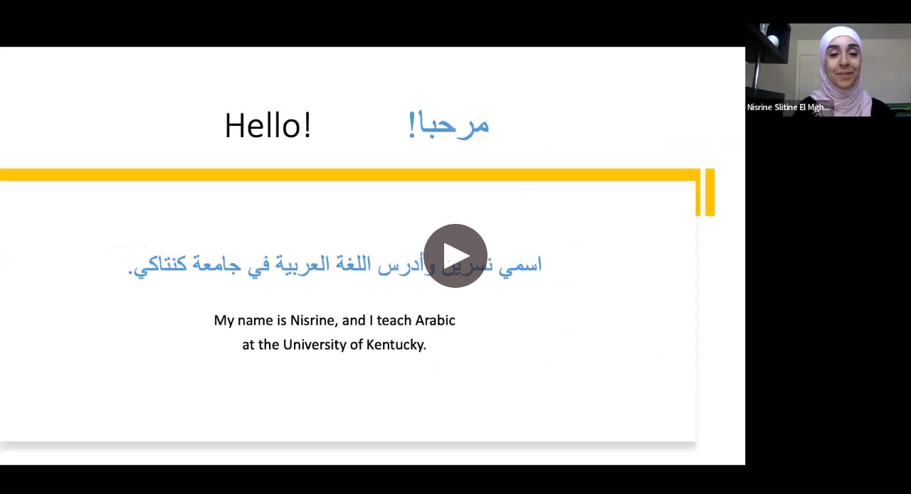

--- FILE ---
content_type: text/html;charset=UTF-8
request_url: https://uky.yuja.com/V/Video?v=4259887&node=14660183&a=599493074&autoplay=1
body_size: 21534
content:














<!DOCTYPE HTML>
<html lang="en">
<head>
<meta http-equiv="Content-Type" content="text/html; charset=UTF-8">









<script src="https://z1-static.yuja.com/Libraries/lottie/5.7.1_lottie.min.js?v=613544e6acd25b43c1f053ab9cca3e3a367f13e9&tsts=osxck-xcoer2-msgne"></script>
<script src="https://z1-static.yuja.com/Libraries/jquery/jquery-3.6.0.min.js?v=613544e6acd25b43c1f053ab9cca3e3a367f13e9&tsts=osxck-xcoer2-msgne"></script>
<script src="https://z1-static.yuja.com/Libraries/jquery/jquery-migrate-3.4.0.min.js?v=613544e6acd25b43c1f053ab9cca3e3a367f13e9&tsts=osxck-xcoer2-msgne"></script>
<script src="https://z1-static.yuja.com/Dashboard/js/general.js?v=613544e6acd25b43c1f053ab9cca3e3a367f13e9&tsts=osxck-xcoer2-msgne"></script>

<script>
    $(document).ready(
        function() {
        	var playerLanguage = namespace('com.yuja.languageForPlayer');
        	var languageCode = 'en';
        	const languageName = new Intl.DisplayNames(['en'], { type: "language" });
        	playerLanguage.language = languageName.of(languageCode);
        	playerLanguage.langCode = languageCode;
            RSVP.on('error', function(reason) {
                console.assert(false, reason);
            });
        }
    );
</script>









<style>
.dropdown-menu{
    position: absolute;
    color: rgb(63, 61, 126);
    box-shadow: 0 8px 16px rgba(0, 0, 0, 0.2);
    z-index: 10;
    min-width: 160px;
    right: 0px;
    padding: 0px 0px;
    border-radius: 0.5rem !important;
    margin-top: 5px;
    background-color: white;
    border: 1px solid rgba(111, 111, 111, 1);
    white-space: nowrap;
}

.dropdown-item{
    color: black;
    padding: 12px 16px;
    text-decoration: none !important;
    display: block;
    text-align: left;
    font-size: 18px;
    height: 37px;
    width: 100%;
    font-weight: 500;
    
}
.loginBtn{
	font-size: 18px;
	height: 37px;
}
#dropdownMenuButton{
	font-size: 18px !important;	
}
</style>


<script>
	$(document).ready(function ()
    {
		window["addEventListener"]("message",function(e) {
		    if (e.data.loginCode != null)
		    {
		    	ltiSessionManagement.loginWithCodeAndRedirect(e.data.loginCode, window.location.href);
		    }
		},false);
    });
    
	function setSelected(text, value)
	{
		$('#selectedText').text(text).val(value);
		$('#accesstype').val(text);
	}
</script>
    

<style>
	@font-face {
		font-family: Roboto Mono;
		src: url(/Dashboard/Core/css/fonts/RobotoMono/RobotoMono-Medium.ttf);
	}
	
	@font-face {
		font-family: Chivo Mono;
		src: url(/Dashboard/Core/css/fonts/ChivoMono/ChivoMono-Regular.ttf);
	}
	#video-stats-overlay{
		background-color: rgba(0, 0, 0, 0.60);
	    height: 100%;
	    width: 100%;
	    position: absolute;
	    z-index: 1001;
	}
</style>






























































































































































































































<script src="https://z1-static.yuja.com/Dashboard/webpack/videoStatic.js?v=613544e6acd25b43c1f053ab9cca3e3a367f13e9&tsts=osxck-xcoer2-msgne"></script>






<script src="https://z1-static.yuja.com/Dashboard/LTI/js/LtiSessionManagement.js?v=613544e6acd25b43c1f053ab9cca3e3a367f13e9&tsts=osxck-xcoer2-msgne"></script>
<script>
	var constants = namespace('com.yuja.constants');
	constants.currentSessionId = 'EEKSnF0r0E_dfg3NxY7HEKVfYxXzE1X7eWz315zp';
	constants.tsts = 'tsts=osxck-xcoer2-msgne';
</script>

<script src="https://z1-static.yuja.com/Dashboard/js/loadConstants.js?v=613544e6acd25b43c1f053ab9cca3e3a367f13e9&tsts=osxck-xcoer2-msgne"></script>

<!-- Multi-Language support -->




<script>
	var staticResources = "https://z1-static.yuja.com";
	var staticVersion = "613544e6acd25b43c1f053ab9cca3e3a367f13e9&tsts=osxck-xcoer2-msgne";
</script>
<script src="https://z1-static.yuja.com/Libraries/d3js.org/d3-time.v2.min.js?v=613544e6acd25b43c1f053ab9cca3e3a367f13e9&tsts=osxck-xcoer2-msgne"></script>
<script src="https://z1-static.yuja.com/Libraries/d3js.org/d3-time-format.v3.min.js?v=613544e6acd25b43c1f053ab9cca3e3a367f13e9&tsts=osxck-xcoer2-msgne"></script>
<!-- globalstrings.js, run webpack to generate -->

<!-- globalstrings.js -->
<script src="https://z1-static.yuja.com/Dashboard/webpack/globalstrings.js?v=613544e6acd25b43c1f053ab9cca3e3a367f13e9&tsts=osxck-xcoer2-msgne"></script>
<script src="https://z1-static.yuja.com/Dashboard/js/GlobalSettings/globalStringsUtils.js?v=613544e6acd25b43c1f053ab9cca3e3a367f13e9&tsts=osxck-xcoer2-msgne"></script>

<script>

	//Retrieve language values from session and request attributes
	var sessionLang = "";
	var tempLang = "";
	
	var currLang;
	
	if (tempLang) {
	    currLang = tempLang;
	} else if (sessionLang) {
	    currLang = sessionLang;
	} else {
	    currLang = "en";
	}
	
	// Initialize global strings based on determined language
	var initializedGlobalString = initializeGlobalStrings(currLang);
	
	// Store the selected language in localStorage for persistence
	try {
	    ltiSessionManagement.localStorageSetItem('lang', currLang);
	} catch (e) {
	    console.log(e);
	}
	
</script>



<script src="https://z1-static.yuja.com/Dashboard/webpack/app2.js?v=613544e6acd25b43c1f053ab9cca3e3a367f13e9&tsts=osxck-xcoer2-msgne"></script>









<meta name="twitter:card" content="photo"/>
<meta name="twitter:site" content="https://uky.yuja.com/V/Video"/>
<meta name="twitter:title" content="Arabic - Hobbies" />
<meta name="twitter:description" content="" />
<meta name="twitter:image" content="https://uky.yuja.com/P/DataPage/BroadcastsThumb/PnDXVJl6LJ4" />
<meta name="twitter:url" content="https://uky.yuja.com/V/Video" />


<meta property="og:type" content="article" />
<meta property="og:title" content="Arabic - Hobbies" />
<meta property="og:description" content="" />
<meta property="og:image"  content="https://uky.yuja.com/P/DataPage/BroadcastsThumb/PnDXVJl6LJ4" />

<link rel="alternate" type="application/json+oembed" href="/services/oembed?format=json&url=https%3A%2F%2Fuky.yuja.com%2FV%2FVideo%3Fv%3D4259887%26node%3D14660183%26a%3D599493074%26autoplay%3D1" title="Arabic - Hobbies" />




<link rel="shortcut icon" href="https://z1-static.yuja.com/Dashboard/icons/favicon1.ico?v=613544e6acd25b43c1f053ab9cca3e3a367f13e9&tsts=osxck-xcoer2-msgne" />


<meta http-equiv="X-UA-Compatible" content="IE=edge" />
<meta content="width=device-width, initial-scale=1.0" name="viewport" />
<meta content="" name="description" />
<meta content="" name="author" />
<meta name="MobileOptimized" content="320" />
<link rel="stylesheet" type="text/css" href="https://z1-static.yuja.com/Libraries/Bootstrap/plugins/font-awesome/css/font-awesome.min.css?v=613544e6acd25b43c1f053ab9cca3e3a367f13e9&tsts=osxck-xcoer2-msgne"/>

<link rel="stylesheet" type="text/css" href="https://z1-static.yuja.com/Dashboard/style/VideoManagementCommon.css?v=613544e6acd25b43c1f053ab9cca3e3a367f13e9&tsts=osxck-xcoer2-msgne">


<!-- videoapp.css -->
<link rel="stylesheet" type="text/css" href="https://z1-static.yuja.com/Dashboard/webpack/css/videoapp.css?v=613544e6acd25b43c1f053ab9cca3e3a367f13e9&tsts=osxck-xcoer2-msgne"/>

<link href="https://z1-static.yuja.com/Dashboard/style/mediaAuthentication.css?v=613544e6acd25b43c1f053ab9cca3e3a367f13e9&tsts=osxck-xcoer2-msgne" rel="stylesheet" />
<link rel="stylesheet" type="text/css" href="https://z1-static.yuja.com/Dashboard/style/yujaYoutubeOverlayStyling.css?v=613544e6acd25b43c1f053ab9cca3e3a367f13e9&tsts=osxck-xcoer2-msgne"/>
<link rel="stylesheet" type="text/css" href="https://z1-static.yuja.com/Dashboard/style/AIAskVideoQuestionStyling.css?v=613544e6acd25b43c1f053ab9cca3e3a367f13e9&tsts=osxck-xcoer2-msgne"/>
<link rel="stylesheet" type="text/css" href="https://z1-static.yuja.com/Dashboard/style/VideoPlayerSideBarStyle.css?v=613544e6acd25b43c1f053ab9cca3e3a367f13e9&tsts=osxck-xcoer2-msgne"/>
<link rel="stylesheet" type="text/css" href="https://z1-static.yuja.com/Dashboard/js/ReactLib/styles/ActionMenu.css?v=613544e6acd25b43c1f053ab9cca3e3a367f13e9&tsts=osxck-xcoer2-msgne"/>
<link rel="stylesheet" type="text/css" href="https://z1-static.yuja.com/Dashboard/js/ReactLib/styles/SecondaryTabs.css?v=613544e6acd25b43c1f053ab9cca3e3a367f13e9&tsts=osxck-xcoer2-msgne"/>
<link rel="stylesheet" type="text/css" href="https://z1-static.yuja.com/Dashboard/style/VideoAnalyticsOverlayStyling.css?v=613544e6acd25b43c1f053ab9cca3e3a367f13e9&tsts=osxck-xcoer2-msgne"/>
<link rel="stylesheet" type="text/css" href="https://z1-static.yuja.com/Dashboard/js/ReactLib/styles/PlaceholderComponents.css?v=613544e6acd25b43c1f053ab9cca3e3a367f13e9&tsts=osxck-xcoer2-msgne"/>
<link rel="stylesheet" type="text/css" href="https://z1-static.yuja.com/Dashboard/js/ReactLib/styles/ToggleSwitch.css?v=613544e6acd25b43c1f053ab9cca3e3a367f13e9&tsts=osxck-xcoer2-msgne"/>
<link rel="stylesheet" type="text/css" href="https://z1-static.yuja.com/Dashboard/js/ReactLib/styles/TextField.css?v=613544e6acd25b43c1f053ab9cca3e3a367f13e9&tsts=osxck-xcoer2-msgne"/>
<link rel="stylesheet" type="text/css" href="https://z1-static.yuja.com/Dashboard/js/ReactLib/styles/CommonButton.css?v=613544e6acd25b43c1f053ab9cca3e3a367f13e9&tsts=osxck-xcoer2-msgne"/>

<base href="/V/">
<script src="/Dashboard/VideoManagement/js/YuJaYoutubeVideoPlayerOverlay.js?v=613544e6acd25b43c1f053ab9cca3e3a367f13e9&tsts=osxck-xcoer2-msgne"></script>
<script src="/Dashboard/js/ReactLib/LoginDropdown.js?v=613544e6acd25b43c1f053ab9cca3e3a367f13e9&tsts=osxck-xcoer2-msgne"></script>
<script src="/Dashboard/js/ReactLib/AnonymousUserLogin.js?v=613544e6acd25b43c1f053ab9cca3e3a367f13e9&tsts=osxck-xcoer2-msgne"></script>
<script src="https://z1-static.yuja.com/Libraries/chartjs/chartjs.min.js"></script>
<script src="https://z1-static.yuja.com/Libraries/chartjs/chartjs-plugin-datalabels.min.js"></script>
<script src="https://z1-static.yuja.com/Dashboard/TMSIKUGCCT/js/AnalyticsCommon.IO.js?v=613544e6acd25b43c1f053ab9cca3e3a367f13e9&tsts=osxck-xcoer2-msgne"></script>
<script src="https://z1-static.yuja.com/Dashboard/TMSIKUGCCT/js/AnalyticsCommon.Logic.js?v=613544e6acd25b43c1f053ab9cca3e3a367f13e9&tsts=osxck-xcoer2-msgne"></script>
<script src="https://z1-static.yuja.com/Dashboard/TMSIKUGCCT/js/AnalyticsCommon.UI.js?v=613544e6acd25b43c1f053ab9cca3e3a367f13e9&tsts=osxck-xcoer2-msgne"></script>
<script src="https://z1-static.yuja.com/Dashboard/js/ReactLib/VideoAnalyticsOverlay.js?v=613544e6acd25b43c1f053ab9cca3e3a367f13e9&tsts=osxck-xcoer2-msgne"></script>
<script lang="javascript" src="https://z1-static.yuja.com/Libraries/tinymce-6.8.6/js/tinymce/tinymce.min.js?v=613544e6acd25b43c1f053ab9cca3e3a367f13e9&tsts=osxck-xcoer2-msgne"></script>
<script src="https://z1-static.yuja.com/Dashboard/js/ReactLib/common/SecondaryTab.js?v=613544e6acd25b43c1f053ab9cca3e3a367f13e9&tsts=osxck-xcoer2-msgne"></script>
<script src="https://z1-static.yuja.com/Dashboard/js/ReactLib/common/SecondaryTabs.js?v=613544e6acd25b43c1f053ab9cca3e3a367f13e9&tsts=osxck-xcoer2-msgne"></script>
<script src="https://z1-static.yuja.com/Dashboard/js/ReactLib/common/UserEngagementChart.js?v=613544e6acd25b43c1f053ab9cca3e3a367f13e9&tsts=osxck-xcoer2-msgne"></script>
<script src="https://z1-static.yuja.com/Dashboard/js/ReactLib/table-of-content/TOC-Common-Components.js?v=613544e6acd25b43c1f053ab9cca3e3a367f13e9&tsts=osxck-xcoer2-msgne"></script>
<script src="https://z1-static.yuja.com/Dashboard/js/ReactLib/table-of-content/Captions.js?v=613544e6acd25b43c1f053ab9cca3e3a367f13e9&tsts=osxck-xcoer2-msgne"></script>
<script src="https://z1-static.yuja.com/Dashboard/js/ReactLib/table-of-content/Notes.js?v=613544e6acd25b43c1f053ab9cca3e3a367f13e9&tsts=osxck-xcoer2-msgne"></script>
<script src="https://z1-static.yuja.com/Dashboard/js/ReactLib/table-of-content/Comments.js?v=613544e6acd25b43c1f053ab9cca3e3a367f13e9&tsts=osxck-xcoer2-msgne"></script>
<script src="https://z1-static.yuja.com/Dashboard/js/ReactLib/table-of-content/Chapters.js?v=613544e6acd25b43c1f053ab9cca3e3a367f13e9&tsts=osxck-xcoer2-msgne"></script>
<script src="https://z1-static.yuja.com/Dashboard/js/ReactLib/table-of-content/Index.js?v=613544e6acd25b43c1f053ab9cca3e3a367f13e9&tsts=osxck-xcoer2-msgne"></script>
<script src="https://z1-static.yuja.com/Dashboard/js/ReactLib/table-of-content/Resources.js?v=613544e6acd25b43c1f053ab9cca3e3a367f13e9&tsts=osxck-xcoer2-msgne"></script>
<script src="https://z1-static.yuja.com/Dashboard/js/ReactLib/VideoPlayerSidebar.js?v=613544e6acd25b43c1f053ab9cca3e3a367f13e9&tsts=osxck-xcoer2-msgne"></script>
<script src="https://z1-static.yuja.com/Dashboard/js/Video.controller.js?v=613544e6acd25b43c1f053ab9cca3e3a367f13e9&tsts=osxck-xcoer2-msgne"></script>
<script src="https://z1-static.yuja.com/Dashboard/js/ReactLib/common/ToggleSwitch.js?v=613544e6acd25b43c1f053ab9cca3e3a367f13e9&tsts=osxck-xcoer2-msgne"></script>
<script src="https://z1-static.yuja.com/Dashboard/js/ReactLib/common/TextField.js?v=613544e6acd25b43c1f053ab9cca3e3a367f13e9&tsts=osxck-xcoer2-msgne"></script>
<script src="https://z1-static.yuja.com/Dashboard/js/ReactLib/ReactCommon/Button.js?v=613544e6acd25b43c1f053ab9cca3e3a367f13e9&tsts=osxck-xcoer2-msgne"></script>

<script src="https://z1-static.yuja.com/Dashboard/webpack/app.js?v=613544e6acd25b43c1f053ab9cca3e3a367f13e9&tsts=osxck-xcoer2-msgne"></script>

<!-- 

<link href="https://z1-static.yuja.com/Libraries/video-js-7.6.0/video-js.min.css" rel="stylesheet">
<link href="https://z1-static.yuja.com/Libraries/videojs-vr/dist/videojs-vr.css" rel="stylesheet">
<link href="https://z1-static.yuja.com/Libraries/videojs-thumbnails/videojs.thumbnails.css" rel="stylesheet">
<link href="https://z1-static.yuja.com/Libraries/videojs-http-source-selector/dist/videojs-http-source-selector.css" rel="stylesheet">
<link href="https://z1-static.yuja.com/Libraries/video-js-errors/videojs-errors.css" rel="stylesheet">




<link href="https://z1-static.yuja.com/Dashboard/style/VideojsPlayerCSS.css" rel="stylesheet">
<script src="https://z1-static.yuja.com/Dashboard/VideoManagement/js/VideojsPlayer.js?v=613544e6acd25b43c1f053ab9cca3e3a367f13e9&tsts=osxck-xcoer2-msgne"></script>
 -->

<script>
    $(document).ready(
        function() {
            RSVP.on('error', function(reason) {
                console.assert(false, reason);
            });
			var globalStrings = namespace('com.yuja.globalStrings');
			var reactCommon = namespace("com.yuja.reactCommon");

			$("#videoContainerWrapper").attr("aria-label", "Video " + (title || document.title));

			ReactDOM.render(
			React.createElement(window.LoginDropdown, {
				onClickLogin: null,
				institutePID: "1136",
			}),
			document.getElementById("LoginDropdownPage"),
		);
			
			ReactDOM.render(
			    			React.createElement(window.AnonymousUserLogin, {
			    				onClickLogin: null,
			    				institutePID: "1136",
			    			}),
			    			document.getElementById("AnonymousUserLoginPage"),
			    		);
			var startTimeSubClipReact = React.createElement(reactCommon.TextField, {
					id: "subclipStartTime",
					name: "subclipStartTime",
					customSize: "small",
					customHeight: "30px"
				});
			var endTimeSubClipReact = React.createElement(reactCommon.TextField, {
				id: "subclipEndTime",
				name: "subclipEndTime",
				customSize: "small",
				customHeight: "30px"
			});
			ReactDOM.render(
			    			startTimeSubClipReact,
			    			document.getElementById("subclipStartTimeDiv"),
			    		);
			ReactDOM.render(
			    			endTimeSubClipReact,
			    			document.getElementById("subclipEndTimeDiv"),
			    		);
			 
        }	
    );
</script>
<script>

// Need to have duplicate code for videos, quizzes, and media files because otherwise it's not guaranteed they will be able to retrieve the file with this code
window.onload = function(){
	try
	{
		if(ltiSessionManagement.localStorageGetItem('authenticated') == "true")
		{
			ltiSessionManagement.localStorageRemoveItem("authenticated")
			parent.location.reload();
		}
	}
	catch (e) {
		console.log(e);
	}
	var showErrorMessage = false;
	if(typeof namespace === 'undefined' || namespace === null){
		showErrorMessage = true;
		console.log("This video did not get general.js");
	}
	if(typeof $ === 'undefined' || $ === null){ 
		showErrorMessage = true;
		console.log("This video did not get jquery");
	}
	if(typeof gotWatchVideoExternalFile === 'undefined' || gotWatchVideoExternalFile === null){ // Just an extra redundant check
		showErrorMessage = true;
		console.log("This video did not get WVE");
	}
	if(showErrorMessage){
		document.body.innerHTML = "A network error has occurred when loading this video. " +
		"This is most likely caused by too many videos embedded within a single LMS window. " +
		"This results in the browser restricting consecutive requests. If this problem persists, please contact support@yuja.com" +
		"<br><br>" +
		"<button onclick=refreshIframe()> Reload Media </button>";
		var refreshInterval = [1, 10000];
		var randomInt = Math.floor(Math.random() * Math.floor(refreshInterval[1])) + refreshInterval[0]; // Don't want to all refresh at the same time
		setTimeout(function(){
			refreshIframe();
		}, randomInt);
	}
} // Wait for WVE.js

function refreshIframe(){
	document.location.href = document.location.href;
}

var yujahtml5player = namespace('com.yuja.yujahtml5player');
yujahtml5player.isLtiSession = null;
var isLtiSession = null;

var isCIM = null;
yujahtml5player.cim = (isCIM  == true);

if (isCIM == true && isLtiSession == null)
{
	const requireCIMVideoCookies = null;
	if (requireCIMVideoCookies == true)
	{
		ltiSessionManagement.windowOpen("/Dashboard/LTI/NoCookie?ajax=true", "_self");
	}
} else if (isCIM == true && isLtiSession != null) {
	const requireCIMVideoCookies = null;
	if (requireCIMVideoCookies == true)
	{
		var globalStrings = namespace('com.yuja.globalStrings');
		let isToastVisible = false;
	    setInterval(function ()
        {
            $.post("/Dashboard/CheckStillLoggedIn", {}, function (response)
            {
                if (response && response.success && !response.data && !isToastVisible) {
    				UIToastr.showToast(globalStrings.getLS("SessionTimeout", "Session Timeout"), 
    				globalStrings.getLS("SessionTimeoutToastMsg", "Your session has timed out. For your progress to be tracked, please reauthenticate yourself by refreshing this page or signing in to the platform again."), 
    				"error", {
        				"timeOut": "0", 
        				"extendedTimeOut": "0", 
        				"onHidden" : function() {
        					isToastVisible = false;
	        			}
        			});
    				isToastVisible = true;
                }
            });
        }, 30 * 1000);
	}
}

var trackingUserPID = null;
var useTrackingUserPID = null;
var trackingClassPID = null;
function onSelectCannedResponse(event) {
    $("#confusionInput").val(event.target.value);
    $("#confusionInput").trigger('change');
}

var title = filterXSS('Arabic - Hobbies');

if (title != "") {
	document.title = $("<div>").html(title).text();
}

try {
	yujahtml5player.enableEnhancedAudioDescription = false;
} catch (e){
	console.log(e);
}

var videoPollingUseTrackingUserPID;
try{
	videoPollingUseTrackingUserPID = window.parent && window.parent.com && window.parent.com.yuja.videoPolling
	&& window.parent.com.yuja.videoPolling.useTrackingUserPID;
} catch (e){

}
if(!useTrackingUserPID && videoPollingUseTrackingUserPID){
	useTrackingUserPID = videoPollingUseTrackingUserPID;
}

useTrackingUserPID = useTrackingUserPID || false;
</script>



<link href="https://fonts.googleapis.com/css?family=Roboto" rel="stylesheet">
<link rel="stylesheet" type="text/css" href="/Dashboard/style/editVideo.css?v=613544e6acd25b43c1f053ab9cca3e3a367f13e9&tsts=osxck-xcoer2-msgne">
</head>
	<div id="videoContainerWrapper" role="main" aria-label="Video Container Area">
		<div class="sk-circle"></div>
	<div id="container" ng-app="YuJaIntegrationApp" ng-controller="WidgetVideoCtrl" `class="gpu-accelerate">
		<div id="transparentPlayPauseOverlay">
			    <svg id="playOverlay" style="display: none" height="100%" version="1.1" viewBox="-5 -5 35 35" width="100%">
					<g>
						<path d="M10.708,21c0,0.553-0.448,1-1,1h-3.5c-0.553,0-1-0.447-1-1V3c0-0.552,0.447-1,1-1h3.5c0.552,0,1,0.448,1,1V21z"></path>
						<path d="M18.791,21c0,0.553-0.447,1-1,1h-3.5c-0.553,0-1-0.447-1-1V3c0-0.552,0.447-1,1-1h3.5c0.553,0,1,0.448,1,1V21z"></path>
					</g>
				</svg>
			    <svg id="pauseOverlay" style="display: none" height="100%" version="1.1" viewBox="-7 -5 35 35" width="100%">
					<path d="M7.121,2.371l12.526,7.232c1.323,0.763,1.776,2.456,1.013,3.779c-0.243,0.42-0.592,0.769-1.013,1.012L7.121,21.628
											c-1.323,0.765-3.015,0.312-3.78-1.012c-0.243-0.421-0.372-0.898-0.371-1.384V4.768C2.969,3.239,4.208,2,5.736,2
					C6.222,2,6.7,2.128,7.121,2.371z"></path>
				</svg>
		</div>
		<div id="svgContainer" style="display:none;">
			<div id="getlink-icon">
				<svg version="1.1" class="svg-setting-icon" id="getlinkButton" focusable="false" xmlns="http://www.w3.org/2000/svg" xmlns:xlink="http://www.w3.org/1999/xlink" x="0px" y="0px"
					 width="20px" height="20px" viewBox="0 0 20 20" enable-background="new 0 0 20 20" xml:space="preserve">
					<g>
						<path d="M13.966,6.947c0.605,0.838,1.589,1.386,2.7,1.386C18.504,8.333,20,6.838,20,5c0-1.838-1.496-3.333-3.334-3.333
							S13.333,3.162,13.333,5c0,1.49-0.379,2.943-1.095,4.234C10.43,6.833,7.61,5.417,4.583,5.417c-0.88,0-3.572,0.281-4.417,0.916
							c-0.127,0.096-0.189,0.254-0.16,0.41c0.029,0.156,0.144,0.282,0.297,0.325L10.72,10L0.304,12.932
							c-0.153,0.044-0.268,0.169-0.297,0.325c-0.029,0.155,0.033,0.313,0.16,0.409c0.844,0.635,3.537,0.917,4.417,0.917
							c3.041,0,5.847-1.417,7.655-3.821c0.717,1.292,1.095,2.743,1.095,4.238c0,1.837,1.495,3.333,3.333,3.333S20,16.837,20,15
							c0-1.839-1.496-3.333-3.334-3.333c-1.112,0-2.096,0.549-2.701,1.388c-0.224-1.077-0.632-2.107-1.211-3.052
							C13.334,9.057,13.742,8.024,13.966,6.947z M16.666,2.5c1.379,0,2.5,1.121,2.5,2.5c0,1.378-1.121,2.5-2.5,2.5
							c-1.378,0-2.5-1.122-2.5-2.5C14.166,3.621,15.288,2.5,16.666,2.5z M16.666,12.5c1.379,0,2.5,1.121,2.5,2.5
							c0,1.378-1.121,2.5-2.5,2.5c-1.378,0-2.5-1.122-2.5-2.5C14.166,13.621,15.288,12.5,16.666,12.5z"/>
					</g>
				</svg>
			</div>
			<div id="confusion-icon">
				<svg version="1.1" class="svg-setting-icon" id="Layer_1" xmlns="http://www.w3.org/2000/svg" xmlns:xlink="http://www.w3.org/1999/xlink" x="0px" y="0px"
					 width="24px" height="24px" viewBox="0 0 24 24" enable-background="new 0 0 24 24" xml:space="preserve">
					<path d="M12,0.875c-6.616,0-12,4.434-12,9.883c0,2.573,1.177,4.985,3.325,6.831l-2.41,4.812c-0.214,0.426,0.236,0.877,0.658,0.677
						l6.437-2.995c1.278,0.37,2.619,0.558,3.989,0.558c6.618,0,12-4.433,12-9.881C24,5.308,18.617,0.875,12,0.875z"/>
				</svg>
			</div>
			
			<div id="download-icon">
				<svg version="1.1" class="svg-setting-icon" id="downloadButton" focusable="false" xmlns="http://www.w3.org/2000/svg" xmlns:xlink="http://www.w3.org/1999/xlink" x="0px" y="0px"
					 width="20px" height="20px" viewBox="0 0 20 20" enable-background="new 0 0 20 20" xml:space="preserve">
					<g>
						<path d="M17.918,12.5H2.084C0.934,12.5,0,13.435,0,14.582v3.336C0,19.066,0.934,20,2.084,20h15.834C19.065,20,20,19.066,20,17.918
							v-3.336C20,13.435,19.065,12.5,17.918,12.5z M15.418,15c0.229,0,0.414,0.186,0.414,0.418c0,0.23-0.186,0.414-0.414,0.414
							c-0.232,0-0.418-0.184-0.418-0.414C15,15.186,15.186,15,15.418,15z M17.082,17.5H2.916c-0.229,0-0.416-0.186-0.416-0.418
							c0-0.229,0.187-0.414,0.416-0.414h14.166c0.232,0,0.418,0.186,0.418,0.414C17.5,17.314,17.314,17.5,17.082,17.5z M17.082,15.832
							c-0.231,0-0.414-0.184-0.414-0.414c0-0.232,0.183-0.418,0.414-0.418c0.232,0,0.418,0.186,0.418,0.418
							C17.5,15.648,17.314,15.832,17.082,15.832z"/>
						<path d="M4.705,6.128l4.582,4.585c0.164,0.16,0.43,0.16,0.59,0l4.586-4.585c0.16-0.163,0.16-0.427,0-0.589
							c-0.164-0.163-0.43-0.163-0.59,0L10,9.41V0.416C10,0.187,9.814,0,9.582,0C9.353,0,9.168,0.187,9.168,0.416V9.41L5.295,5.539
							c-0.163-0.163-0.427-0.163-0.59,0C4.543,5.701,4.543,5.965,4.705,6.128z"/>
					</g>
				</svg>
			</div>
			<div id="thumbnail-icon">
				<svg version="1.1" class="svg-setting-icon" id="thumbnailButton" xmlns="http://www.w3.org/2000/svg" xmlns:xlink="http://www.w3.org/1999/xlink" x="0px" y="0px"
				 width="20px" height="20px" viewBox="0 0 20 20" enable-background="new 0 0 20 20" xml:space="preserve">
				<g>
					<path d="M5,19c0,0.553-0.447,1-1,1H1c-0.552,0-1-0.447-1-1v-3c0-0.553,0.448-1,1-1h3c0.553,0,1,0.447,1,1V19z"/>
					<path d="M13,19c0,0.553-0.447,1-1,1H8c-0.552,0-1-0.447-1-1v-3c0-0.553,0.448-1,1-1h4c0.553,0,1,0.447,1,1V19z"/>
					<path d="M20,19c0,0.553-0.447,1-1,1h-3c-0.553,0-1-0.447-1-1v-3c0-0.553,0.447-1,1-1h3c0.553,0,1,0.447,1,1V19z"/>
					<path d="M20,12c0,0.553-0.447,1-1,1H1c-0.553,0-1-0.447-1-1V1c0-0.552,0.447-1,1-1h18c0.553,0,1,0.448,1,1V12z"/>
				</g>
				</svg>
			</div>
			<div id="view-icon">
				<svg version="1.1" xmlns="http://www.w3.org/2000/svg" id="changeViewButton" class="svg-setting-icon" focusable="false"
					 xmlns:xlink="http://www.w3.org/1999/xlink" x="0px" y="0px"
					  height="24px" viewBox="0 0 24 24" enable-background="new 0 0 24 24"
					 xml:space="preserve">
					<g transform="translate(0, -5)">
		            	<rect x="-0.062" y="12.478" width="11.334" height="11.334"></rect>
			            <rect x="12.604" y="12.478" width="11.334" height="11.334"></rect>
			        </g>
				</svg>
			</div>
			<div id="sidebar-icon">
				<svg version="1.1" class="svg-setting-icon" id="tocButton" xmlns="http://www.w3.org/2000/svg" width="25" height="20" viewBox="0 0 25 20" fill="none">
					<path d="M22.7208 2.46664H11.8117V17.7612H22.7208V2.46664ZM24.9026 17.7612V2.46664C24.9026 1.26664 23.9208 0.306641 22.7208 0.306641H3.08441C1.88441 0.306641 0.902588 1.26664 0.902588 2.46664V17.7612C0.902588 18.9612 1.88441 19.943 3.08441 19.943H22.7208C23.9208 19.943 24.9026 18.9612 24.9026 17.7612ZM23.8117 18.8739H1.9935V1.36482H23.8117V18.8739Z" fill=""/>
				</svg>
			</div>
			
			<div id="subtitle-icon">
				<svg version="1.1" class="svg-setting-icon" id="captionsButton" focusable="false" xmlns="http://www.w3.org/2000/svg" width="32" height="23" viewBox="0 0 32 23" fill="none">
					<path d="M29.7487 0.740234H2.05637C1.41912 0.740234 0.902527 1.25683 0.902527 1.89408V20.3556C0.902527 20.9928 1.41912 21.5094 2.05637 21.5094H29.7487C30.3859 21.5094 30.9025 20.9928 30.9025 20.3556V1.89408C30.9025 1.25683 30.3859 0.740234 29.7487 0.740234Z" stroke="" stroke-width="1.37712" stroke-linecap="round" stroke-linejoin="round"/>
					<path d="M13.5946 15.1232C12.8929 15.5279 12.0971 15.7408 11.2871 15.7405C10.4771 15.7402 9.68146 15.5268 8.98007 15.1217C8.27869 14.7165 7.69628 14.1339 7.29136 13.4324C6.88645 12.7309 6.67328 11.9351 6.67328 11.1251C6.67328 10.3152 6.88645 9.51942 7.29136 8.8179C7.69628 8.11638 8.27869 7.53378 8.98007 7.12863C9.68146 6.72347 10.4771 6.51004 11.2871 6.50977C12.0971 6.50949 12.8929 6.72239 13.5946 7.12707" stroke="" stroke-width="1.37712" stroke-linecap="round" stroke-linejoin="round"/>
					<path d="M25.1333 15.1232C24.4317 15.5279 23.6359 15.7408 22.8259 15.7405C22.0159 15.7402 21.2202 15.5268 20.5188 15.1217C19.8174 14.7165 19.235 14.1339 18.8301 13.4324C18.4252 12.7309 18.212 11.9351 18.212 11.1251C18.212 10.3152 18.4252 9.51942 18.8301 8.8179C19.235 8.11638 19.8174 7.53378 20.5188 7.12863C21.2202 6.72347 22.0159 6.51004 22.8259 6.50977C23.6359 6.50949 24.4317 6.72239 25.1333 7.12707" stroke="" stroke-width="1.37712" stroke-linecap="round" stroke-linejoin="round"/>
				</svg>
				
			</div>
			
							<div id="fullscreen-icon">
				
								<svg class="svg-setting-icon" id="enterFullscreenButton"
									focusable="false" width="24" height="24" viewBox="0 0 24 24"
									fill="none" xmlns="http://www.w3.org/2000/svg" style="fill: rgb(255, 255, 255);stroke: rgb(255, 255, 255);width: 25px;height: 25px;">
				<g clip-path="url(#clip0_4751_16597)">
				<path d="M15.75 4.5H19.5V8.25" stroke="white" stroke-width="1.5"
										stroke-linecap="round" stroke-linejoin="round" />
				<path d="M8.25 19.5H4.5V15.75" stroke="white" stroke-width="1.5"
										stroke-linecap="round" stroke-linejoin="round" />
				<path d="M19.5 15.75V19.5H15.75" stroke="white" stroke-width="1.5"
										stroke-linecap="round" stroke-linejoin="round" />
				<path d="M4.5 8.25V4.5H8.25" stroke="white" stroke-width="1.5"
										stroke-linecap="round" stroke-linejoin="round" />
				</g>
				<defs>
				<clipPath id="clip0_4751_16597">
				<rect width="24" height="24" fill="white" />
				</clipPath>
				</defs>
				</svg>

				
				<svg class="svg-setting-icon not-visible" id="exitFullscreenButton" focusable="false" style="stroke: rgb(255, 255, 255);fill: rgb(255, 255, 255);height: 25px;width: 25px;" width="24" height="24" viewBox="0 0 24 24" fill="none" xmlns="http://www.w3.org/2000/svg">
<g clip-path="url(#clip0_4751_16585)">
<path d="M19.5 9H15V4.5" stroke="white" stroke-width="1.5" stroke-linecap="round" stroke-linejoin="round"/>
<path d="M4.5 15H9V19.5" stroke="white" stroke-width="1.5" stroke-linecap="round" stroke-linejoin="round"/>
<path d="M15 19.5V15H19.5" stroke="white" stroke-width="1.5" stroke-linecap="round" stroke-linejoin="round"/>
<path d="M9 4.5V9H4.5" stroke="white" stroke-width="1.5" stroke-linecap="round" stroke-linejoin="round"/>
</g>
<defs>
<clipPath id="clip0_4751_16585">
<rect width="24" height="24" fill="white"/>
</clipPath>
</defs>
</svg>
				

			</div>

			<div id="pip-icon">
				<svg version="1.1" class="svg-setting-icon" id="togglePipBtn" focusable="false" xmlns="http://www.w3.org/2000/svg" xmlns:xlink="http://www.w3.org/1999/xlink" x="0px" y="0px"
					 width="20px" height="20px" viewBox="0 0 20 20" enable-background="new 0 0 20 20" xml:space="preserve" style="opacity: 0.7">
				<path d="M17.999,1H2C1.448,1,1,1.448,1,2v15.999C1,18.553,1.448,19,2,19h15.999C18.552,19,19,18.553,19,17.999V2
					C19,1.448,18.552,1,17.999,1z M17,17h-6v-7c0-0.552-0.447-1-1-1H3V3h14V17z"/>
				</svg>
			</div>
			
			<div id="external-icon">
				<svg version="1.1" class="svg-setting-icon" id="externalPlayerButton" focusable="false" xmlns="http://www.w3.org/2000/svg" xmlns:xlink="http://www.w3.org/1999/xlink" x="0px" y="0px"
					 width="20px" height="20px" viewBox="0 0 20 20" enable-background="new 0 0 20 20" xml:space="preserve">
					<g>
						<path d="M15,10.5c-0.553,0-1,0.448-1,1V17H3V6h5.5c0.553,0,1-0.447,1-1c0-0.552-0.447-1-1-1H2C1.447,4,1,4.448,1,5
							v13c0,0.553,0.447,1,1,1h13c0.553,0,1-0.447,1-1v-6.5C16,10.948,15.553,10.5,15,10.5z"/>
						<path d="M18,1h-6c-0.553,0-1,0.447-1,1s0.447,1,1,1h3.586L4.793,13.793c-0.391,0.391-0.391,1.023,0,1.414
							s1.023,0.391,1.414,0L17,4.414V8c0,0.553,0.447,1,1,1s1-0.447,1-1V2C19,1.447,18.553,1,18,1z"/>
					</g>
				</svg>
			</div>
			<div id="back10-icon">
				<svg version="1.1" class="svg-setting-icon" id="back10sButton" focusable="false" xmlns="http://www.w3.org/2000/svg" width="25" height="24" viewBox="0 0 25 24" fill="none">
				<path d="M23.9938 17.3015C23.9938 17.4678 23.9278 17.6273 23.8102 17.7449C23.6926 17.8625 23.5331 17.9285 23.3668 17.9285C23.2005 17.9285 23.041 17.8625 22.9235 17.7449C22.8059 17.6273 22.7398 17.4678 22.7398 17.3015C22.7398 15.4414 22.1883 13.623 21.1548 12.0764C20.1214 10.5297 18.6525 9.32427 16.934 8.61243C15.2155 7.90058 13.3244 7.71433 11.5001 8.07723C9.67566 8.44013 7.99986 9.33588 6.68455 10.6512L3.98743 13.3306H9.15492C9.32121 13.3306 9.48068 13.3966 9.59827 13.5142C9.71585 13.6318 9.78191 13.7913 9.78191 13.9575C9.78191 14.1238 9.71585 14.2833 9.59827 14.4009C9.48068 14.5185 9.32121 14.5845 9.15492 14.5845H2.46696C2.30067 14.5845 2.14119 14.5185 2.02361 14.4009C1.90602 14.2833 1.83997 14.1238 1.83997 13.9575V7.2696C1.83997 7.10331 1.90602 6.94383 2.02361 6.82625C2.14119 6.70866 2.30067 6.64261 2.46696 6.64261C2.63325 6.64261 2.79273 6.70866 2.91031 6.82625C3.0279 6.94383 3.09396 7.10331 3.09396 7.2696V12.4507L5.79944 9.76295C7.2903 8.27271 9.18955 7.25799 11.2571 6.84707C13.3246 6.43615 15.4675 6.64749 17.4149 7.45437C19.3623 8.26125 21.0268 9.62744 22.1978 11.3802C23.3688 13.133 23.9938 15.1936 23.9938 17.3015Z" fill=""/>
				</svg>
				
			</div>
			<div id="forward10-icon">
				<svg version="1.1" class="svg-setting-icon" id="forward10sButton" focusable="false" xmlns="http://www.w3.org/2000/svg" width="25" height="13" viewBox="0 0 25 13" fill="none">
				<path d="M24.7916 1.31596V8.56124C24.7916 8.74138 24.7201 8.91415 24.5927 9.04154C24.4653 9.16892 24.2925 9.24048 24.1124 9.24048H16.8671C16.687 9.24048 16.5142 9.16892 16.3868 9.04154C16.2594 8.91415 16.1879 8.74138 16.1879 8.56124C16.1879 8.38109 16.2594 8.20832 16.3868 8.08094C16.5142 7.95356 16.687 7.88199 16.8671 7.88199H22.4652L19.5445 4.98049C18.1197 3.55524 16.3042 2.58453 14.3277 2.19113C12.3512 1.79773 10.3024 1.99931 8.44049 2.77038C6.57855 3.54145 4.9871 4.84737 3.86741 6.52298C2.74773 8.19858 2.1501 10.1686 2.15012 12.1839C2.15012 12.364 2.07855 12.5368 1.95117 12.6642C1.82379 12.7916 1.65102 12.8631 1.47087 12.8631C1.29072 12.8631 1.11796 12.7916 0.990572 12.6642C0.863189 12.5368 0.791626 12.364 0.791626 12.1839C0.791845 9.90022 1.46919 7.66791 2.73803 5.7692C4.00686 3.87048 5.8102 2.39062 7.92003 1.51674C10.0299 0.642853 12.3514 0.414183 14.5912 0.859641C16.831 1.3051 18.8884 2.40468 20.5033 4.01936L23.4331 6.92879V1.31596C23.4331 1.13582 23.5047 0.963048 23.6321 0.835665C23.7595 0.708282 23.9322 0.636719 24.1124 0.636719C24.2925 0.636719 24.4653 0.708282 24.5927 0.835665C24.7201 0.963048 24.7916 1.13582 24.7916 1.31596Z" fill=""/>
				</svg>
				
			</div>
			<div id="audio-icon">
				<div id="audioDescriptionButton">Off</div>
			</div>
			<div id="enhanced-audio-icon">
				<div id="enhancedAudioDescriptionButton">Off</div>
			</div>
			<div id="ai-assistant-icon">
				<svg class="svg-setting-icon" width="25" height="24" viewBox="0 0 25 24" fill="none" xmlns="http://www.w3.org/2000/svg">
					<g clip-path="url(#clip0_10377_2382)">
						<path d="M8.40007 16.0997L3.23539 14.1966C3.09298 14.144 2.9701 14.0491 2.88332 13.9245C2.79653 13.8 2.75 13.6518 2.75 13.5C2.75 13.3482 2.79653 13.2001 2.88332 13.0755C2.9701 12.951 3.09298 12.856 3.23539 12.8034L8.40007 10.9003L10.3032 5.73563C10.3558 5.59322 10.4507 5.47035 10.5753 5.38356C10.6998 5.29677 10.848 5.25024 10.9998 5.25024C11.1516 5.25024 11.2997 5.29677 11.4243 5.38356C11.5488 5.47035 11.6438 5.59322 11.6963 5.73563L13.5994 10.9003L18.7641 12.8034C18.9065 12.856 19.0294 12.951 19.1162 13.0755C19.203 13.2001 19.2495 13.3482 19.2495 13.5C19.2495 13.6518 19.203 13.8 19.1162 13.9245C19.0294 14.0491 18.9065 14.144 18.7641 14.1966L13.5994 16.0997L11.6963 21.2644C11.6438 21.4068 11.5488 21.5297 11.4243 21.6165C11.2997 21.7032 11.1516 21.7498 10.9998 21.7498C10.848 21.7498 10.6998 21.7032 10.5753 21.6165C10.4507 21.5297 10.3558 21.4068 10.3032 21.2644L8.40007 16.0997Z" stroke="white" stroke-width="1.5" stroke-linecap="round" stroke-linejoin="round"/>
						<path d="M17 1.5V6" stroke="white" stroke-width="1.5" stroke-linecap="round" stroke-linejoin="round"/>
						<path d="M21.5 6.75V9.75" stroke="white" stroke-width="1.5" stroke-linecap="round" stroke-linejoin="round"/>
						<path d="M14.75 3.75H19.25" stroke="white" stroke-width="1.5" stroke-linecap="round" stroke-linejoin="round"/>
						<path d="M20 8.25H23" stroke="white" stroke-width="1.5" stroke-linecap="round" stroke-linejoin="round"/>
					</g>
					<defs>
					<clipPath id="clip0_10377_2382">
						<rect width="24" height="24" fill="white" transform="translate(0.5)"/>
					</clipPath>
					</defs>
				</svg>
			</div>
			<div id="video-analytics-icon">
				<svg width="24" height="24" viewBox="0 0 24 24" fill="none" xmlns="http://www.w3.org/2000/svg">
					<g clip-path="url(#clip0_24592_6464)">
						<path
							d="M21.75 19.5C21.75 19.6989 21.671 19.8897 21.5303 20.0303C21.3897 20.171 21.1989 20.25 21 20.25H3C2.80109 20.25 2.61032 20.171 2.46967 20.0303C2.32902 19.8897 2.25 19.6989 2.25 19.5C2.25 19.3011 2.32902 19.1103 2.46967 18.9697C2.61032 18.829 2.80109 18.75 3 18.75H3.75V12.75C3.75 12.5511 3.82902 12.3603 3.96967 12.2197C4.11032 12.079 4.30109 12 4.5 12H6.75C6.94891 12 7.13968 12.079 7.28033 12.2197C7.42098 12.3603 7.5 12.5511 7.5 12.75V18.75H9V8.25C9 8.05109 9.07902 7.86032 9.21967 7.71967C9.36032 7.57902 9.55109 7.5 9.75 7.5H12.75C12.9489 7.5 13.1397 7.57902 13.2803 7.71967C13.421 7.86032 13.5 8.05109 13.5 8.25V18.75H15V3.75C15 3.55109 15.079 3.36032 15.2197 3.21967C15.3603 3.07902 15.5511 3 15.75 3H19.5C19.6989 3 19.8897 3.07902 20.0303 3.21967C20.171 3.36032 20.25 3.55109 20.25 3.75V18.75H21C21.1989 18.75 21.3897 18.829 21.5303 18.9697C21.671 19.1103 21.75 19.3011 21.75 19.5Z"
							fill="white" />
					</g>
					<defs>
						<clipPath id="clip0_24592_6464">
							<rect width="24" height="24" fill="white" />
						</clipPath>
					</defs>
				</svg>
			</div>
			<div id="sidebar-down-icon">
				<svg class="sidebar-icons" id="sidebarDownIcon" focusable="false" xmlns="http://www.w3.org/2000/svg" xmlns:xlink="http://www.w3.org/1999/xlink" 
					version="1.1" x="0px" y="0px" width="22px" height="22px" viewBox="0 0 18 18" enable-background="new 0 0 18 18" xml:space="preserve">
					<path d="M8,1c3.859,0,7,3.14,7,7c0,3.859-3.141,7-7,7c-3.86,0-7-3.141-7-7C1,4.14,4.14,1,8,1 
				M8,0C3.582,0,0,3.582,0,8s3.582,8,8,8 s8-3.582,8-8S12.418,0,8,0L8,0z"></path>
					<polyline fill="none" stroke-width="2" stroke-linecap="round" stroke-linejoin="round" 
				stroke-miterlimit="10" points="12,7 8,11 4,7"></polyline>
				</svg>
			</div>
			<div id="sidebar-up-icon">
				<svg class="sidebar-icons" id="sidebarUpIcon" focusable="false" xmlns="http://www.w3.org/2000/svg" xmlns:xlink="http://www.w3.org/1999/xlink" 
					version="1.1" x="0px" y="0px" width="22px" height="22px" viewBox="0 0 18 18" enable-background="new 0 0 18 18" xml:space="preserve">
					<path d="M8,1c3.859,0,7,3.14,7,7c0,3.859-3.141,7-7,7c-3.86,0-7-3.141-7-7C1,4.14,4.14,1,8,1 
				M8,0C3.582,0,0,3.582,0,8s3.582,8,8,8 s8-3.582,8-8S12.418,0,8,0L8,0z"></path>
					<polyline fill="none" stroke-width="2" stroke-linecap="round" stroke-linejoin="round" 
				stroke-miterlimit="10" points="4.001,9.999 8.001,5.999 12.001,9.999"></polyline>
				</svg>
			</div>
		</div>
		<div id="videoContainer">
			<div id="header">
				<div class="instInfo"></div>
				<button id="hiddenReplayBtn" tabindex="-1" style="opacity:0;" role="button" style="height:0px;width:0px" aria-label="replay" aria-hidden="true" ></button>
			</div>
			
			<div class="minVideos"></div>
			<div class="maxVideos">
			</div>
			<div class="midVideos"></div>
			<div class="changeViewContainer hide">
				<div id="switchStreamsButton" class="switchStreamsButton changeViewButton hide" title="Switch Streams" tabindex="0" role="button">
					<svg width="47" height="46" viewBox="0 0 47 46" fill="none" xmlns="http://www.w3.org/2000/svg">
						<mask id="path-1-inside-1" fill="white">
						<path fill-rule="evenodd" clip-rule="evenodd" d="M1.32344 21.0622C0.517597 21.824 0.467918 23.1076 1.21248 23.9294C1.95703 24.7511 3.21388 24.7998 4.01972 24.038L7.65053 20.6059L7.66119 38.0163C7.66186 39.1125 8.55104 40.0006 9.64722 39.9999C9.81667 39.9998 9.98114 39.9785 10.1381 39.9384C10.1948 39.9432 10.2521 39.9456 10.3101 39.9456H32.058C33.1777 39.9456 34.0854 39.0379 34.0854 37.9183C34.0854 36.7986 33.1777 35.8909 32.058 35.8909H11.6295L11.6199 20.168L16.1456 24.158C16.978 24.8918 18.2334 24.7997 18.9497 23.9521C19.6659 23.1045 19.5718 21.8224 18.7394 21.0886L11.4715 14.681C11.355 14.5783 11.2303 14.4918 11.0999 14.4213C10.3478 13.6819 9.15115 13.6628 8.37398 14.3974L1.32344 21.0622Z"/>
						</mask>
						<path fill-rule="evenodd" clip-rule="evenodd" d="M1.32344 21.0622C0.517597 21.824 0.467918 23.1076 1.21248 23.9294C1.95703 24.7511 3.21388 24.7998 4.01972 24.038L7.65053 20.6059L7.66119 38.0163C7.66186 39.1125 8.55104 40.0006 9.64722 39.9999C9.81667 39.9998 9.98114 39.9785 10.1381 39.9384C10.1948 39.9432 10.2521 39.9456 10.3101 39.9456H32.058C33.1777 39.9456 34.0854 39.0379 34.0854 37.9183C34.0854 36.7986 33.1777 35.8909 32.058 35.8909H11.6295L11.6199 20.168L16.1456 24.158C16.978 24.8918 18.2334 24.7997 18.9497 23.9521C19.6659 23.1045 19.5718 21.8224 18.7394 21.0886L11.4715 14.681C11.355 14.5783 11.2303 14.4918 11.0999 14.4213C10.3478 13.6819 9.15115 13.6628 8.37398 14.3974L1.32344 21.0622Z" fill="white"/>
						<path d="M1.21248 23.9294L0.847025 24.2605L0.847025 24.2605L1.21248 23.9294ZM1.32344 21.0622L0.98467 20.7038L0.98467 20.7038L1.32344 21.0622ZM4.01972 24.038L3.68095 23.6797L4.01972 24.038ZM7.65053 20.6059L8.14367 20.6056L8.14297 19.4618L7.31176 20.2475L7.65053 20.6059ZM7.66119 38.0163L8.15434 38.016L8.15434 38.016L7.66119 38.0163ZM9.64722 39.9999L9.64754 40.493L9.64754 40.493L9.64722 39.9999ZM10.1381 39.9384L10.1794 39.447L10.0967 39.44L10.0162 39.4606L10.1381 39.9384ZM11.6295 35.8909L11.1364 35.8912L11.1367 36.3841H11.6295V35.8909ZM11.6199 20.168L11.946 19.7981L11.1261 19.0752L11.1267 20.1683L11.6199 20.168ZM16.1456 24.158L15.8195 24.5279L15.8195 24.5279L16.1456 24.158ZM18.7394 21.0886L18.4132 21.4585L18.4132 21.4585L18.7394 21.0886ZM11.4715 14.681L11.1454 15.0509L11.1454 15.0509L11.4715 14.681ZM11.0999 14.4213L10.7541 14.7729L10.8039 14.8218L10.8652 14.855L11.0999 14.4213ZM8.37398 14.3974L8.03521 14.039L8.03521 14.039L8.37398 14.3974ZM1.57793 23.5983C1.01352 22.9753 1.05134 21.998 1.6622 21.4206L0.98467 20.7038C-0.016144 21.6499 -0.0776794 23.2399 0.847025 24.2605L1.57793 23.5983ZM3.68095 23.6797C3.076 24.2515 2.13687 24.2152 1.57793 23.5983L0.847025 24.2605C1.77719 25.2871 3.35176 25.3481 4.35848 24.3964L3.68095 23.6797ZM7.31176 20.2475L3.68095 23.6797L4.35848 24.3964L7.98929 20.9642L7.31176 20.2475ZM7.15738 20.6062L7.16804 38.0167L8.15434 38.016L8.14367 20.6056L7.15738 20.6062ZM7.16804 38.0166C7.16888 39.3852 8.27899 40.4939 9.64754 40.493L9.64691 39.5067C8.82309 39.5073 8.15484 38.8399 8.15434 38.016L7.16804 38.0166ZM9.64754 40.493C9.85833 40.4929 10.0636 40.4663 10.26 40.4162L10.0162 39.4606C9.89864 39.4906 9.775 39.5067 9.64691 39.5067L9.64754 40.493ZM10.0968 40.4298C10.1672 40.4357 10.2383 40.4387 10.3101 40.4387V39.4524C10.2659 39.4524 10.2224 39.4506 10.1794 39.447L10.0968 40.4298ZM10.3101 40.4387H32.058V39.4524H10.3101V40.4387ZM32.058 40.4387C33.45 40.4387 34.5785 39.3103 34.5785 37.9183H33.5922C33.5922 38.7656 32.9053 39.4524 32.058 39.4524V40.4387ZM34.5785 37.9183C34.5785 36.5262 33.45 35.3978 32.058 35.3978V36.3841C32.9053 36.3841 33.5922 37.071 33.5922 37.9183H34.5785ZM32.058 35.3978H11.6295V36.3841H32.058V35.3978ZM12.1227 35.8906L12.113 20.1677L11.1267 20.1683L11.1364 35.8912L12.1227 35.8906ZM11.2938 20.5379L15.8195 24.5279L16.4717 23.7881L11.946 19.7981L11.2938 20.5379ZM15.8195 24.5279C16.8592 25.4446 18.4317 25.3291 19.3263 24.2704L18.573 23.6338C18.0352 24.2702 17.0968 24.3391 16.4717 23.7881L15.8195 24.5279ZM19.3263 24.2704C20.2158 23.2178 20.0992 21.63 19.0655 20.7187L18.4132 21.4585C19.0444 22.0149 19.1161 22.9911 18.573 23.6338L19.3263 24.2704ZM19.0655 20.7187L11.7976 14.3111L11.1454 15.0509L18.4132 21.4585L19.0655 20.7187ZM11.7976 14.3111C11.6531 14.1837 11.4976 14.0758 11.3345 13.9875L10.8652 14.855C10.9629 14.9079 11.057 14.973 11.1454 15.0509L11.7976 14.3111ZM8.71275 14.7558C9.29634 14.2041 10.1905 14.2188 10.7541 14.7729L11.4456 14.0696C10.5051 13.1449 9.00596 13.1214 8.03521 14.039L8.71275 14.7558ZM1.6622 21.4206L8.71275 14.7558L8.03521 14.039L0.98467 20.7038L1.6622 21.4206Z" fill="#B3B3B3" mask="url(#path-1-inside-1)"/>
						<mask id="path-3-inside-2" fill="white">
						<path fill-rule="evenodd" clip-rule="evenodd" d="M38.6803 7.47991C38.6777 6.38373 37.787 5.4973 36.6908 5.50001C36.5215 5.50042 36.3572 5.52202 36.2004 5.56228C36.1436 5.5576 36.0861 5.55527 36.028 5.55537L14.2801 5.59523C13.1605 5.59728 12.2544 6.5066 12.2564 7.62626C12.2583 8.74593 13.1676 9.65193 14.2872 9.64987L34.7157 9.61244L34.7529 25.3354L30.2204 21.3538C29.3866 20.6214 28.1313 20.7159 27.4165 21.5648C26.7018 22.4137 26.7982 23.6956 27.632 24.428L34.9108 30.822C35.0274 30.9244 35.1523 31.0106 35.2827 31.0809C36.036 31.8194 37.233 31.8366 38.009 31.1004L45.048 24.4225C45.8525 23.6593 45.8999 22.3756 45.1539 21.5552C44.4079 20.7348 43.151 20.6884 42.3465 21.4516L38.7215 24.8906L38.6803 7.47991Z"/>
						</mask>
						<path fill-rule="evenodd" clip-rule="evenodd" d="M38.6803 7.47991C38.6777 6.38373 37.787 5.4973 36.6908 5.50001C36.5215 5.50042 36.3572 5.52202 36.2004 5.56228C36.1436 5.5576 36.0861 5.55527 36.028 5.55537L14.2801 5.59523C13.1605 5.59728 12.2544 6.5066 12.2564 7.62626C12.2583 8.74593 13.1676 9.65193 14.2872 9.64987L34.7157 9.61244L34.7529 25.3354L30.2204 21.3538C29.3866 20.6214 28.1313 20.7159 27.4165 21.5648C26.7018 22.4137 26.7982 23.6956 27.632 24.428L34.9108 30.822C35.0274 30.9244 35.1523 31.0106 35.2827 31.0809C36.036 31.8194 37.233 31.8366 38.009 31.1004L45.048 24.4225C45.8525 23.6593 45.8999 22.3756 45.1539 21.5552C44.4079 20.7348 43.151 20.6884 42.3465 21.4516L38.7215 24.8906L38.6803 7.47991Z" fill="white"/>
						<path d="M36.6908 5.50001L36.692 5.99315L36.6908 5.50001ZM38.6803 7.47991L38.1871 7.48108L38.1871 7.48108L38.6803 7.47991ZM36.2004 5.56228L36.16 6.05377L36.2427 6.06058L36.3231 6.03993L36.2004 5.56228ZM36.028 5.55537L36.0271 5.06223L36.0271 5.06223L36.028 5.55537ZM14.2801 5.59523L14.281 6.08837L14.2801 5.59523ZM12.2564 7.62626L11.7632 7.62713L12.2564 7.62626ZM14.2872 9.64987L14.2881 10.143L14.2881 10.143L14.2872 9.64987ZM34.7157 9.61244L35.2088 9.61127L35.2077 9.11839L34.7148 9.11929L34.7157 9.61244ZM34.7529 25.3354L34.4275 25.7059L35.2487 26.4273L35.2461 25.3342L34.7529 25.3354ZM30.2204 21.3538L30.5458 20.9833L30.5458 20.9833L30.2204 21.3538ZM27.4165 21.5648L27.0393 21.2471L27.0393 21.2471L27.4165 21.5648ZM27.632 24.428L27.3065 24.7985L27.3065 24.7985L27.632 24.428ZM34.9108 30.822L34.5854 31.1925L34.5854 31.1925L34.9108 30.822ZM35.2827 31.0809L35.6279 30.7288L35.5781 30.6799L35.5166 30.6468L35.2827 31.0809ZM38.009 31.1004L37.6696 30.7426L37.6696 30.7426L38.009 31.1004ZM45.048 24.4225L45.3875 24.7802L45.3875 24.7802L45.048 24.4225ZM45.1539 21.5552L44.789 21.887L44.789 21.887L45.1539 21.5552ZM42.3465 21.4516L42.0071 21.0938L42.0071 21.0938L42.3465 21.4516ZM38.7215 24.8906L38.2284 24.8918L38.2311 26.0357L39.0609 25.2484L38.7215 24.8906ZM36.692 5.99315C37.5158 5.99112 38.1852 6.65728 38.1871 7.48108L39.1734 7.47874C39.1702 6.11019 38.0581 5.00348 36.6896 5.00686L36.692 5.99315ZM36.3231 6.03993C36.4405 6.00978 36.564 5.99347 36.692 5.99315L36.6896 5.00686C36.479 5.00738 36.2739 5.03427 36.0778 5.08463L36.3231 6.03993ZM36.029 6.04852C36.0732 6.04844 36.1169 6.05022 36.16 6.05377L36.2409 5.0708C36.1703 5.06499 36.099 5.06209 36.0271 5.06223L36.029 6.04852ZM14.281 6.08837L36.029 6.04852L36.0271 5.06223L14.2792 5.10208L14.281 6.08837ZM12.7495 7.6254C12.748 6.77808 13.4337 6.08992 14.281 6.08837L14.2792 5.10208C12.8872 5.10463 11.7608 6.23513 11.7632 7.62713L12.7495 7.6254ZM14.2863 9.15673C13.439 9.15828 12.751 8.47269 12.7495 7.6254L11.7632 7.62713C11.7656 9.01916 12.8961 10.1456 14.2881 10.143L14.2863 9.15673ZM34.7148 9.11929L14.2863 9.15673L14.2881 10.143L34.7166 10.1056L34.7148 9.11929ZM35.2461 25.3342L35.2088 9.61127L34.2225 9.61361L34.2598 25.3366L35.2461 25.3342ZM29.8949 21.7243L34.4275 25.7059L35.0784 24.9649L30.5458 20.9833L29.8949 21.7243ZM27.7938 21.8824C28.3305 21.2449 29.2688 21.1743 29.8949 21.7243L30.5458 20.9833C29.5044 20.0685 27.9321 20.1868 27.0393 21.2471L27.7938 21.8824ZM27.9574 24.0575C27.3253 23.5022 27.2518 22.526 27.7938 21.8824L27.0393 21.2471C26.1517 22.3013 26.2712 23.889 27.3065 24.7985L27.9574 24.0575ZM35.2363 30.4515L27.9574 24.0575L27.3065 24.7985L34.5854 31.1925L35.2363 30.4515ZM35.5166 30.6468C35.4189 30.5941 35.3248 30.5292 35.2363 30.4515L34.5854 31.1925C34.7301 31.3196 34.8856 31.4272 35.0488 31.5151L35.5166 30.6468ZM37.6696 30.7426C37.0869 31.2954 36.1925 31.2822 35.6279 30.7288L34.9375 31.4331C35.8796 32.3567 37.3791 32.3777 38.3484 31.4582L37.6696 30.7426ZM44.7086 24.0647L37.6696 30.7426L38.3484 31.4582L45.3875 24.7802L44.7086 24.0647ZM44.789 21.887C45.3545 22.5089 45.3184 23.4862 44.7086 24.0647L45.3875 24.7802C46.3865 23.8324 46.4452 22.2423 45.5187 21.2234L44.789 21.887ZM42.6859 21.8094C43.2898 21.2364 44.229 21.2711 44.789 21.887L45.5187 21.2234C44.5867 20.1985 43.0121 20.1404 42.0071 21.0938L42.6859 21.8094ZM39.0609 25.2484L42.6859 21.8094L42.0071 21.0938L38.3821 24.5329L39.0609 25.2484ZM38.1871 7.48108L38.2284 24.8918L39.2147 24.8895L39.1734 7.47874L38.1871 7.48108Z" fill="#B3B3B3" mask="url(#path-3-inside-2)"/>
					</svg>
				</div>
				<div class="changeViewButtonsContainer hide" role="button" aria-label="Change View" aria-expanded="false">
					<div id="pipButton" class="pipButton changeViewButton" title="Picture-in-Picture" role="button" aria-label="Picture-in-Picture">
						<svg version="1.1" id="pipBtn" focusable="false" xmlns="http://www.w3.org/2000/svg" xmlns:xlink="http://www.w3.org/1999/xlink" x="0px" y="0px"
							 width="40px" height="40px" viewBox="0 0 20 20"  xml:space="preserve">
							<path d="M17.999,1H2C1.448,1,1,1.448,1,2v15.999C1,18.553,1.448,19,2,19h15.999C18.552,19,19,18.553,19,17.999V2
							C19,1.448,18.552,1,17.999,1z M17,17h-6v-7c0-0.552-0.447-1-1-1H3V3h14V17z"/>
						</svg>
					</div>
					<div id="singleViewButton" class="singleViewButton changeViewButton hide" title="Single Stream" tabindex="0" role="button" aria-label="Single Stream">
						<svg id="singleViewBtn" focusable="false" version="1.1" width="40px" height="40px" viewBox="0 0 24 24" fill="none" xmlns="http://www.w3.org/2000/svg" xmlns:xlink="http://www.w3.org/1999/xlink">
							<rect y="3" width="24" height="18" rx="3" fill="#B4B4B4"/>
						</svg>
					</div>
					<div id="presenterViewButton" class="presenterViewButton changeViewButton hide" title="Presenter View" tabindex="0" role="button" aria-label="Presenter View">
						<svg id="presenterViewBtn" width="40px" height="40px" viewBox="0 0 60 40" fill="none" xmlns="http://www.w3.org/2000/svg">
							<rect width="17.7778" height="10.3704" rx="2.4" fill="white"/>
							<rect y="14.8148" width="17.7778" height="10.3704" rx="2.4" fill="white"/>
							<rect y="29.6295" width="17.7778" height="10.3704" rx="2.4" fill="white"/>
							<rect x="20.7407" width="38.5185" height="40" rx="2.4" fill="white"/>
						</svg>
					</div>
					<div id="galleryViewButton" class="galleryViewButton changeViewButton hide" title="Gallery View" tabindex="0" role="button" aria-label="Gallery View">
						<svg id="galleryViewBtn" width="40" height="40" viewBox="0 0 40 40" fill="none" xmlns="http://www.w3.org/2000/svg">
							<rect width="19" height="19" rx="2.4" fill="white"/>
							<rect x="21" width="19" height="19" rx="2.4" fill="white"/>
							<rect y="21" width="19" height="19" rx="2.4" fill="white"/>
							<rect x="21" y="21" width="19" height="19" rx="2.4" fill="white"/>
						</svg>
					</div>
				</div>
			</div>
			<div class="fullscreen-video-wrapper" style="display: none">
				<div id= "maxStreamWrapper"></div>
			</div>				
			<div class="audioOnlyVideos" style="display: none"></div>
			<div id="commentOuterContainer" style="z-index: 10;">
				<div id="commentContainer">
					<div id="commentList"></div>
				</div>
			</div>
			<div class="videoSubWrapper" style="display: none; bottom: 0; z-index: 1;" aria-hidden="true">
				<div class="videosubbar" id="PlaceholderSubs">Lorem</div>
			</div>
			<div class="thumbnailContainer" style="display:none" aria-hidden="true">
				<div class="thumbnailRow">
				</div>
			</div>
			<div id="enhancedAudioDescriptionVideoOverlay" style="display:none;" tabindex="0">
				<img src="/Dashboard/icons/audioDescription/AD-Icon.svg"/>
				<div class="audioDescriptionOverlayTitle">Enhanced Audio Description</div>
				<div id="skipAudioBtn" title="Skip Enhanced Audio Description">
					<div>Skip</div>
					<img src="/Dashboard/icons/audioDescription/FastForward.svg"/>
				</div>
			</div>
			<div class = "waveFormContainer" style="display: none;position: absolute;bottom: 20px;left: -34px; width:100%">
			<div id="videoWaveForm">
			       <svg id="waveFormSvg" style="pointer-events: none" class="insights-video-waveform"></svg>
			</div>
			</div>
			<div class="playbar-wrapper" style="display: none">
				
				<div class="player" style="display:none">
				
					<div class="progress-time-wrapper">
						<div class="progress">
							<div class="progress-bar">
								<div class="button-holder">
									<div id="progressButtonSlider" class="progress-button" role="slider" 
										tabindex="0"
										aria-label="Video Progress Slider"
										aria-valuetext=""
										aria-valuenow="0" 
										aria-valuemin="0" 
										aria-valuemax="100"></div>
								</div>
							</div>
						</div>
					</div>
						
					<div class="player-mainbar">
					
						<div class="player-playbar">
							<div id="focusablePlayPauseButton" class="play-pause play player-icon-class focusable focus" title="Play" value="Play-Pause" role="button" aria-label="Button to play and pause media" tabindex="0">
								<div class="play-pause-icon play">
									<svg version="1.1" class="svg-player-icon" id="playButton" xmlns="http://www.w3.org/2000/svg" xmlns:xlink="http://www.w3.org/1999/xlink" x="0px" y="0px"
										 width="24px" height="24px" viewBox="0 0 24 24" enable-background="new 0 0 24 24" xml:space="preserve">
										<path d="M7.121,2.371l12.526,7.232c1.323,0.763,1.776,2.456,1.013,3.779c-0.243,0.42-0.592,0.769-1.013,1.012L7.121,21.628
											c-1.323,0.765-3.015,0.312-3.78-1.012c-0.243-0.421-0.372-0.898-0.371-1.384V4.768C2.969,3.239,4.208,2,5.736,2
											C6.222,2,6.7,2.128,7.121,2.371z"/>
									</svg>
									
									<svg version="1.1" class="svg-player-icon not-visible" id="pauseButton" xmlns="http://www.w3.org/2000/svg" xmlns:xlink="http://www.w3.org/1999/xlink" x="0px" y="0px"
										 width="24px" height="24px" viewBox="0 0 24 24" enable-background="new 0 0 24 24" xml:space="preserve">
										<g>
											<path d="M10.708,21c0,0.553-0.448,1-1,1h-3.5c-0.553,0-1-0.447-1-1V3c0-0.552,0.447-1,1-1h3.5c0.552,0,1,0.448,1,1V21z"/>
											<path d="M18.791,21c0,0.553-0.447,1-1,1h-3.5c-0.553,0-1-0.447-1-1V3c0-0.552,0.447-1,1-1h3.5c0.553,0,1,0.448,1,1V21z"/>
										</g>
									</svg>
									
								</div>
							</div>
						</div>
					
						<div id="volumeOfVideo" class="volume player-icon-class" >
							<div class="volume-icon focusable" id="playbarMuteAudioBtn" title="Mute Audio" role="button" tabindex="0">

								<svg version="1.1" id="volume-icon-max" class="svg-player-icon" focusable="false" width="11" height="11" viewBox="0 0 11 11" fill="none" xmlns="http://www.w3.org/2000/svg">
									<g clip-path="url(#clip0_3038_19)">
									<path d="M3.24329 6.86508H1.29735C1.21133 6.86508 1.12884 6.83091 1.06801 6.77008C1.00719 6.70926 0.973022 6.62677 0.973022 6.54075V3.94616C0.973022 3.86014 1.00719 3.77765 1.06801 3.71683C1.12884 3.656 1.21133 3.62183 1.29735 3.62183H3.24329L6.16221 1.35156V9.13535L3.24329 6.86508Z" stroke="" stroke-width="0.648649" stroke-linecap="round" stroke-linejoin="round"/>
									<path d="M7.78381 4.27051V6.21645" stroke="" stroke-width="0.648649" stroke-linecap="round" stroke-linejoin="round"/>
									<path d="M9.08105 3.62207V6.86531" stroke="" stroke-width="0.648649" stroke-linecap="round" stroke-linejoin="round"/>
									</g>
									<defs>
									<clipPath id="clip0_3038_19">
									<rect width="10.3784" height="10.3784" fill="white" transform="translate(0 0.0537109)"/>
									</clipPath>
									</defs>
								</svg>
								
								<svg version="1.1" class="svg-player-icon not-visible" id="volume-icon-mid" focusable="false" xmlns="http://www.w3.org/2000/svg" width="25" height="25" viewBox="0 0 25 25" fill="none">
									<path d="M17.4905 1.69227C17.3828 1.63951 17.2625 1.61804 17.1431 1.63032C17.0238 1.64259 16.9104 1.6881 16.8156 1.76168L9.30005 7.60714H4.3943C3.9978 7.60714 3.61754 7.76465 3.33717 8.04502C3.0568 8.32538 2.89929 8.70564 2.89929 9.10214V15.9364C2.89929 16.3329 3.0568 16.7132 3.33717 16.9936C3.61754 17.2739 3.9978 17.4314 4.3943 17.4314H9.30005L16.8156 23.2769C16.9104 23.3505 17.0238 23.3959 17.1431 23.4082C17.2624 23.4205 17.3827 23.399 17.4904 23.3463C17.5981 23.2936 17.6888 23.2117 17.7523 23.1099C17.8157 23.0082 17.8494 22.8907 17.8493 22.7707V2.26784C17.8494 2.14794 17.8158 2.03044 17.7523 1.92869C17.6889 1.82694 17.5982 1.74503 17.4905 1.69227ZM16.5679 21.4605L9.913 16.2846C9.80058 16.1973 9.66232 16.15 9.52003 16.15H4.3943C4.33765 16.15 4.28333 16.1275 4.24328 16.0875C4.20323 16.0474 4.18072 15.9931 4.18072 15.9364V9.10214C4.18072 9.0455 4.20323 8.99118 4.24328 8.95113C4.28333 8.91107 4.33765 8.88857 4.3943 8.88857H9.52003C9.66232 8.8886 9.80058 8.84127 9.913 8.75402L16.5679 3.57811V21.4605ZM22.1208 9.95643V15.0822C22.1208 15.2521 22.0533 15.4151 21.9331 15.5352C21.813 15.6554 21.65 15.7229 21.4801 15.7229C21.3101 15.7229 21.1472 15.6554 21.027 15.5352C20.9068 15.4151 20.8393 15.2521 20.8393 15.0822V9.95643C20.8393 9.7865 20.9068 9.62353 21.027 9.50338C21.1472 9.38322 21.3101 9.31572 21.4801 9.31572C21.65 9.31572 21.813 9.38322 21.9331 9.50338C22.0533 9.62353 22.1208 9.7865 22.1208 9.95643Z" fill=""/>
								</svg>
								
								<svg version="1.1" class="svg-player-icon not-visible" id="volume-icon-min" focusable="false" xmlns="http://www.w3.org/2000/svg" width="25" height="25" viewBox="0 0 25 25" fill="none">
									<path d="M17.4905 1.69227C17.3828 1.63951 17.2625 1.61804 17.1431 1.63032C17.0238 1.64259 16.9104 1.6881 16.8156 1.76168L9.30005 7.60714H4.3943C3.9978 7.60714 3.61754 7.76465 3.33717 8.04502C3.0568 8.32538 2.89929 8.70564 2.89929 9.10214V15.9364C2.89929 16.3329 3.0568 16.7132 3.33717 16.9936C3.61754 17.2739 3.9978 17.4314 4.3943 17.4314H9.30005L16.8156 23.2769C16.9104 23.3505 17.0238 23.3959 17.1431 23.4082C17.2624 23.4205 17.3827 23.399 17.4904 23.3463C17.5981 23.2936 17.6888 23.2117 17.7523 23.1099C17.8157 23.0082 17.8494 22.8907 17.8493 22.7707V2.26784C17.8494 2.14794 17.8158 2.03044 17.7523 1.92869C17.6889 1.82694 17.5982 1.74503 17.4905 1.69227ZM16.5679 21.4605L9.913 16.2846C9.80058 16.1973 9.66232 16.15 9.52003 16.15H4.3943C4.33765 16.15 4.28333 16.1275 4.24328 16.0875C4.20323 16.0474 4.18072 15.9931 4.18072 15.9364V9.10214C4.18072 9.0455 4.20323 8.99118 4.24328 8.95113C4.28333 8.91107 4.33765 8.88857 4.3943 8.88857H9.52003C9.66232 8.8886 9.80058 8.84127 9.913 8.75402L16.5679 3.57811V21.4605ZM22.1208 9.95643V15.0822C22.1208 15.2521 22.0533 15.4151 21.9331 15.5352C21.813 15.6554 21.65 15.7229 21.4801 15.7229C21.3101 15.7229 21.1472 15.6554 21.027 15.5352C20.9068 15.4151 20.8393 15.2521 20.8393 15.0822V9.95643C20.8393 9.7865 20.9068 9.62353 21.027 9.50338C21.1472 9.38322 21.3101 9.31572 21.4801 9.31572C21.65 9.31572 21.813 9.38322 21.9331 9.50338C22.0533 9.62353 22.1208 9.7865 22.1208 9.95643Z" fill=""/>
								</svg>
								
								
								<svg version="1.1" focusable="false"  class="svg-player-icon not-visible" id="volume-icon-mute" width="11" height="11" viewBox="0 0 11 11" fill="none" xmlns="http://www.w3.org/2000/svg">
									<g clip-path="url(#clip0_3038_24)">
									<path d="M3.86487 7.37777H1.91893C1.83291 7.37777 1.75042 7.3436 1.6896 7.28278C1.62877 7.22196 1.5946 7.13946 1.5946 7.05345V4.45885C1.5946 4.37284 1.62877 4.29034 1.6896 4.22952C1.75042 4.1687 1.83291 4.13453 1.91893 4.13453H3.86487L6.78379 1.86426V9.64804L3.86487 7.37777Z" stroke="" stroke-width="0.648649" stroke-linecap="round" stroke-linejoin="round"/>
									<path d="M10.3513 4.7832L8.4054 6.72915" stroke="" stroke-width="0.648649" stroke-linecap="round" stroke-linejoin="round"/>
									<path d="M10.3513 6.72915L8.4054 4.7832" stroke="" stroke-width="0.648649" stroke-linecap="round" stroke-linejoin="round"/>
									</g>
									<defs>
									<clipPath id="clip0_3038_24">
									<rect width="10.3784" height="10.3784" fill="white" transform="translate(0.621582 0.567383)"/>
									</clipPath>
									</defs>
								</svg>
								
								
								
							</div>
							<div id ="volumeHolderOfVideo" class="volume-holder hover-option">
								<div class="volume-bar-area">
									<div class="volume-bar-holder" >
										<div class="volume-bar">
											<div class="volume-button-holder">
												<button class="volume-button focusable" role="slider" 
												id="volumeSlider"
												aria-valuetext="" 
												tabindex="0"
												aria-valuemin="0"
											    aria-valuemax="100"
											    aria-valuenow="100"
											    aria-label="Volume Slider"
												tabindex="-1"></button>
											</div>
										</div>
									</div>
								</div>
							</div>
						</div>
						<div class="vertical-align" style="gap: 10px;">
							<div class="time" aria-hidden="true">
								00:00
							</div>
							<div class="chapterTitle" aria-hidden="true" style="display: flex; gap: 10px;">
								<div>
									<span style="color: #676767">|</span>
								</div>
								<div id="playBarChapterTitle"><span class="chaptersNameSpan"></span></div>
							</div>
						</div>
						
						<div class="progress-announce" role="progressbar" aria-valuetext="" aria-label="Progress bar">
						</div>
						<div id="commentWrapper"></div>
						<div class="settings player-icon-class focusable" aria-controls="videoSettingsMenu" id="changeVideoSettingsBtn" title="Change video settings" role="button"
							 tabindex="0" aria-expanded="false" aria-haspopup="true" aria-label="View Video Settings Menu">

							 <div id="settingsHdIcon" class="hide">HD</div>
							 
							<div class="settings-icon">
								
								<svg version="1.1" class="svg-player-icon" id="changeSettingsButton" focusable="false" xmlns="http://www.w3.org/2000/svg" width="24" height="25" viewBox="0 0 24 25" fill="none">
									<linearGradient id="SVGID_SET_" gradientUnits="userSpaceOnUse" x1="11.937" y1="18.4335" x2="11.937" y2="30.145"> -->
 								        <stop class="button-color-primary" offset="0" style="stop-color:#FFFFFF"></stop> -->
 						               	<stop class="button-color-secondary" offset="1" style="stop-color:#878787"></stop> -->
 								    </linearGradient> 
									<path d="M23.3455 11.8455H21.3567C21.2739 10.6441 20.9594 9.47019 20.4306 8.38836L22.1531 7.39455C22.3036 7.30775 22.4134 7.16474 22.4584 6.99698C22.5034 6.82922 22.4799 6.65045 22.3931 6.5C22.3063 6.34955 22.1633 6.23974 21.9955 6.19473C21.8278 6.14972 21.649 6.1732 21.4986 6.26L19.7749 7.25491C19.1002 6.25841 18.2416 5.39978 17.2451 4.72509L18.24 3.00145C18.3268 2.851 18.3503 2.67224 18.3053 2.50448C18.2603 2.33672 18.1505 2.19371 18 2.10691C17.8496 2.02011 17.6708 1.99663 17.503 2.04164C17.3353 2.08665 17.1923 2.19646 17.1055 2.34691L16.1117 4.06945C15.0298 3.54062 13.8559 3.22611 12.6546 3.14327V1.15455C12.6546 0.980949 12.5856 0.814463 12.4628 0.691712C12.3401 0.568961 12.1736 0.5 12 0.5C11.8264 0.5 11.6599 0.568961 11.5372 0.691712C11.4144 0.814463 11.3455 0.980949 11.3455 1.15455V3.14327C10.1441 3.22611 8.9702 3.54062 7.88837 4.06945L6.89455 2.34691C6.80775 2.19646 6.66474 2.08665 6.49698 2.04164C6.32922 1.99663 6.15046 2.02011 6.00001 2.10691C5.84956 2.19371 5.73975 2.33672 5.69474 2.50448C5.64973 2.67224 5.67321 2.851 5.76001 3.00145L6.75491 4.72509C5.75841 5.39978 4.89979 6.25841 4.22509 7.25491L2.50146 6.26C2.35101 6.1732 2.17224 6.14972 2.00448 6.19473C1.83672 6.23974 1.69371 6.34955 1.60691 6.5C1.52011 6.65045 1.49664 6.82922 1.54164 6.99698C1.58665 7.16474 1.69646 7.30775 1.84691 7.39455L3.56946 8.38836C3.04062 9.47019 2.72611 10.6441 2.64328 11.8455H0.654546C0.48095 11.8455 0.314463 11.9144 0.191712 12.0372C0.0689608 12.1599 0 12.3264 0 12.5C0 12.6736 0.0689608 12.8401 0.191712 12.9628C0.314463 13.0856 0.48095 13.1545 0.654546 13.1545H2.64328C2.72611 14.3559 3.04062 15.5298 3.56946 16.6116L1.84691 17.6055C1.69646 17.6923 1.58665 17.8353 1.54164 18.003C1.49664 18.1708 1.52011 18.3496 1.60691 18.5C1.69371 18.6504 1.83672 18.7603 2.00448 18.8053C2.17224 18.8503 2.35101 18.8268 2.50146 18.74L4.22509 17.7451C4.89979 18.7416 5.75841 19.6002 6.75491 20.2749L5.76001 21.9985C5.71703 22.073 5.68914 22.1553 5.67794 22.2405C5.66675 22.3258 5.67245 22.4125 5.69474 22.4955C5.71702 22.5786 5.75545 22.6565 5.80783 22.7247C5.86021 22.7929 5.92551 22.8501 6.00001 22.8931C6.0745 22.9361 6.15673 22.964 6.242 22.9752C6.32728 22.9863 6.41392 22.9806 6.49698 22.9584C6.58005 22.9361 6.65791 22.8976 6.72613 22.8453C6.79434 22.7929 6.85157 22.7276 6.89455 22.6531L7.88837 20.9305C8.9702 21.4594 10.1441 21.7739 11.3455 21.8567V23.8455C11.3455 24.0191 11.4144 24.1855 11.5372 24.3083C11.6599 24.431 11.8264 24.5 12 24.5C12.1736 24.5 12.3401 24.431 12.4628 24.3083C12.5856 24.1855 12.6546 24.0191 12.6546 23.8455V21.8567C13.8559 21.7739 15.0298 21.4594 16.1117 20.9305L17.1055 22.6531C17.163 22.7528 17.2459 22.8356 17.3457 22.893C17.4455 22.9505 17.5587 22.9806 17.6738 22.9804C17.7888 22.9805 17.9018 22.95 18.0011 22.892C18.1513 22.8053 18.261 22.6625 18.306 22.4949C18.351 22.3274 18.3277 22.1489 18.2411 21.9985L17.2462 20.2749C18.2427 19.6002 19.1013 18.7416 19.776 17.7451L21.4997 18.74C21.5742 18.783 21.6564 18.8109 21.7417 18.8221C21.8269 18.8333 21.9136 18.8276 21.9966 18.8053C22.0797 18.783 22.1576 18.7446 22.2258 18.6922C22.294 18.6398 22.3512 18.5745 22.3942 18.5C22.4372 18.4255 22.4651 18.3433 22.4763 18.258C22.4875 18.1727 22.4818 18.0861 22.4595 18.003C22.4372 17.92 22.3988 17.8421 22.3464 17.7739C22.294 17.7057 22.2287 17.6484 22.1542 17.6055L20.4317 16.6116C20.9601 15.5297 21.2743 14.3558 21.3567 13.1545H23.3455C23.5191 13.1545 23.6856 13.0856 23.8083 12.9628C23.9311 12.8401 24 12.6736 24 12.5C24 12.3264 23.9311 12.1599 23.8083 12.0372C23.6856 11.9144 23.5191 11.8455 23.3455 11.8455ZM7.41819 19.1371C6.34309 18.3958 5.46416 17.4045 4.857 16.2483C4.24983 15.0922 3.9326 13.8059 3.9326 12.5C3.9326 11.1941 4.24983 9.9078 4.857 8.75166C5.46416 7.59552 6.34309 6.60418 7.41819 5.86291L11.244 12.5L7.41819 19.1371ZM12 20.5727C10.8047 20.5739 9.62428 20.3077 8.5451 19.7938L12.3775 13.1545H20.0444C19.8778 15.1744 18.9584 17.058 17.4685 18.432C15.9785 19.806 14.0268 20.57 12 20.5727ZM12.3775 11.8455L8.5451 5.20618C9.72505 4.64633 11.0233 4.38133 12.3283 4.43394C13.6332 4.48656 14.9059 4.85522 16.037 5.50824C17.168 6.16127 18.1236 7.07914 18.8217 8.18299C19.5197 9.28684 19.9393 10.5437 20.0444 11.8455H12.3775Z"/>
								</svg>		
							</div>														
							<div class="caption-option-wrapper" style="position: relative; display: none">
								<div style="position: absolute; left: 0px; top: 0px; width: 100%">
									<div class="caption-holder hover-option">
										<table>
											<tr id="captionOptions">
											</tr>
										</table>
									</div>
								</div>
							</div>
						</div>
					</div>

					<div class="sub-menu-holder" style="width:100%" id="captionMenuOptions" role="menu" aria-labelledby="sub-menuitem">
						<div class ="captionConfig">
							<button class="captionConfigText transparentButtonAccessible">Options</button>
						</div>
					</div>
					<div class="quality-menu-holder" style="width:100%" id="qualityMenuOptions" role="menu" aria-labelledby="quality-menuitem">
						<div class="menuitem quality-selected" id="qualityoption0">
							<span class="glyphicon glyphicon-ok" aria-hidden="true"></span>
							<div class="menuitem-textselection" tabindex="0" role="button">Auto</div>
						</div>
					</div>
					<div class="audioTrack-menu-holder" style="width:100%; overflow-y: scroll; " id="audioTracksMenuOptions" role="menu" >
						<div class="menuitem audioTrack-selected" id="audioTrackoption0">
							<span class="glyphicon glyphicon-ok" aria-hidden="true"></span>
							<div class="menuitem-textselection" tabindex="0" role="button" style="margin-left: 5px;">Original</div>
						</div>
					</div>
					<div class="playspeed-menu-holder" style="width:100%" role="dialog" role="menu" id="playSpeedMenuOptions" aria-labelledby="speed-menuitem">
						<li class="menuitem" >
							<div class="glyphicon" aria-hidden="true"></div>
							<!-- //ACC anchor should not be used -->
							<a href="#" style="text-decoration: none;">
								<div class="menuitem-textselection" id="playspeed0">0.5x</div>
							</a>
						</li>
						<li class="menuitem" >
							<div class="glyphicon" aria-hidden="true"></div>
							<a href="#" style="text-decoration: none;">
								<div class="menuitem-textselection" id="playspeed1">0.75x</div>
							</a>
						</li>
						<li class="menuitem" >
							<div class="glyphicon glyphicon-ok" aria-hidden="true"></div>
							<a href="#" style="text-decoration: none;">
								<div class="menuitem-textselection playspeed-selected" id="playspeed2">1x</div>
							</a>
						</li>
						<li class="menuitem">
							<div class="glyphicon" aria-hidden="true"></div>
							<a href="#" style="text-decoration: none;">
								<div class="menuitem-textselection" id="playspeed3">1.25x</div>
							</a>
						</li>
						<li class="menuitem">
							<div class="glyphicon" aria-hidden="true"></div>
							<a href="#" style="text-decoration: none;">
								<div class="menuitem-textselection" id="playspeed4">1.5x</div>
							</a>
						</li>
						<li class="menuitem">
							<div class="glyphicon" aria-hidden="true"></div>
							<a href="#" style="text-decoration: none;">
								<div class="menuitem-textselection" id="playspeed5">1.75x</div>
							</a>
						</li>
						<li class="menuitem" >
							<div class="glyphicon" aria-hidden="true"></div>
							<a href="#" style="text-decoration: none;">
								<div class="menuitem-textselection" id="playspeed6">2x</div>
							</a>
						</li>
						<li class="menuitem">
							<div class="glyphicon" aria-hidden="true"></div>
							<a href="#" style="text-decoration: none;">
								<div class="menuitem-textselection" id="playspeed7">4x</div>
							</a>
						</li>
					</div>
					<div class="settings-holder-wrapper">
						<!-- <div style="position: absolute; height: 50px; width: 150px;"> -->
							<ul class="settings-holder" role="menu" id="videoSettingsMenu" aria-labelledby="changeVideoSettingsBtn"></ul>
						<!-- </div> -->
					</div>
					<div class="flash-fallback player-icon-class" title="Watch using Flash Player">
						<svg version="1.1" class="svg-player-icon" id="flashFallback" xmlns="http://www.w3.org/2000/svg" xmlns:xlink="http://www.w3.org/1999/xlink" x="0px" y="0px"  height="24px" viewBox="0 0 24 24" enable-background="new 0 0 24 24" xml:space="preserve">
						    <g>
						        <path d="M17.938,0.257C17.85,0.099,17.682,0,17.5,0h-8c-0.23,0-0.43,0.156-0.485,0.378l-3,12c-0.038,0.149-0.004,0.307,0.091,0.428
						        C6.201,12.929,6.346,13,6.5,13h3.346L7.018,23.368c-0.064,0.236,0.052,0.485,0.275,0.587c0.217,0.1,0.483,0.031,0.623-0.178l10-15
						        c0.102-0.154,0.111-0.351,0.025-0.514C17.854,8.102,17.684,8,17.5,8h-4.098l4.521-7.235C18.02,0.61,18.025,0.416,17.938,0.257z" />
						    </g>
						</svg>
					</div>
					<div id="tnPreviewContainer">
						<div id="tnPreview">
							<div id="tnPlayPercentage"></div>
							<div id="tnPreviewFormatting"></div>
							<div id="tnPreviewChaptersTitleDefault"></div>
							<div id="tnPreviewDuration"></div>
						</div>
					</div>
					
					<div id="tnComments"></div>
				</div>
			</div>
		</div>
	</div>
	<div id="tableOfContents" class="table-of-contents not-visible">
		
	</div>

	<div id="aiPanel" class="not-visible">
		<div id="aiPanelHeaderMainContainer">
			<div id="aiPanelHeaderContainer" style="flex-grow: 1; text-align: center; position: relative; left: 11px;">
				<h2 style="font-weight: 600 !important; font-size: 20px; position: relative; bottom: 5px">Ask YuJa AI</h2>
			</div>
			<div id="aiPanelCloseButton" role="button" style="position: relative; right: 18px; z-index: 1;" class="tabAccessible media-modal-times-icon media-modal-close-btn transparentButtonAccessibleBlock" tabindex="0" aria-label="Hide Sidebar"></div>
		</div>
		<div id="aiPanelMainContents"></div>
	</div>

	<div id="downloadVideoOverlay" class="downloadOverlay" style="height: 100%;width: 100%;display: none;">
		<div id="downloadWindow" class="overlay-window-download" style="max-width: 550px; max-height: 450px; padding: 0%">
			<!-- <div id="downloadCloseButton" class="overlay-close-button">
				<img src="/Dashboard/icons/html5Player/sidebar-note-delete.png">
			</div> -->
			<div class="container" id="downloadDialogue" style="width:100%;height:100%;display:flex;"></div>
		</div>
	</div>

	<div id="confusionOverlay" class="overlay" style="display:none;">
		<div class="modal fade in" style="display: block; position:relative">
			<div class="modal-dialog">
				<div class="modal-content">
					<div class="modal-header">
						<div id="confusionCloseButton" class="overlay-close-button" role="button"
							 aria-label="close confusion window">
							<img src="/Dashboard/icons/html5Player/sidebar-note-delete.png">
						</div>
						<h4>Create a Comment</h4>
					</div>
					<div class="modal-body" >
						<div class="vertical-align" style="margin-bottom: 6px;">
							<textarea id="confusionInput" maxlength="250" rows="4" title="Create a Comment"></textarea>
							<button id="confusionSubmit" class="btn defaultcolor">Comment at MM:SS</button>
						</div>
						<div class="dc_commentSectionOptions">
                            <div class="dc_commentSectionOptionContainer option-send">
                                <label class="lc_responseText" for="confusionVisibility">Send to</label>
                                <select id="confusionVisibility" class="form-control">
                                    <option selected="selected" value="Public">All Viewers</option>
                                    <option value="Private">Content Owner</option>
                                </select>
                            </div>
                            
                            
						</div>

					</div>
				</div>
			</div>
		</div>
	</div>
	
	<div id="linkOverlay" class="overlay" style="display:none" aria-hidden="true">
		<div class="modal fade in" style="display:block" role="dialog" aria-modal="true" aria-labelledby="createClipText">
			<div class="modal-dialog">
				<div class="modal-content">
					<div class="modal-header" style="margin: 0;">
						<div style="display: flex; justify-content: center;">
							<div class="media-modal-times-icon transparentButtonAccessibleBlock" style="margin-right: auto; visibility: hidden;"></div>
							<h2 id="createClipText">Create Clip</h2>
							<button id="linkCloseButton" class="media-modal-times-icon media-modal-close-btn transparentButtonAccessibleBlock" aria-label="close link window"
									title="Close"></button>
						</div>
					</div>
					<div class="modal-body" style="padding:10px 20px;">
						<div class="link-button-row row horizontal-align" role="tablist" aria-label="tablist" aria-orientation="horizontal">
							<button id="clipBtn" class="btn tab-btn btn-default dropdown-toggle" role="tab"  aria-selected="true" aria-controls="clipBodyTabPanel">
								<span id="clipText" class="top-text"><b>Clip</b></span>
							</button>
							<button id="segmentBtn" class="btn tab-btn btn-default dropdown-toggle" role="tab"  aria-selected="false"  aria-controls="segmentBodyTabPanel">
								<span id="segmentText" class="top-text"><b>Segment</b></span>
							</button>
						</div>
						<div id="clipBodyTabPanel" class="clip-body" role="tabpanel" aria-labelledby="clipBtn" tabindex="0">
							<label id="subclipSubheading0" for="LinkInput">Get a direct link that starts playing at the current time shown.</label>
						</div>
						<div id="segmentBodyTabPanel" class="segment-body" style="display:none;" role="tabpanel" aria-labelledby="segmentBtn" tabindex="0">
							<span id="subclipSubheading1">Create a video segment that starts and ends at the specified time.</span>
							<br>
							<div class="row">
								<label for="subclipStartTime" class="col-xs-7 col-sm-3" id="subclipSubheading2">Start Time</label>
								<div style="display: flex;">
									<div id="subclipStartTimeDiv" style="width: 20%"></div>
									<button id="subclipStartClear" class="subclipBtn vertical-align btn btn-link">
										<i class="fa fa-history"></i>
									</button>
								</div>
							</div>
							<div class="row">
								<label class="col-xs-7 col-sm-3" id="subclipSubheading3" for="subclipEndTime">Stop Time</label>
								
								<div style="display: flex;">
									<div id="subclipEndTimeDiv" style="width: 20%"></div>
									<button id="subclipEndClear" class="subclipBtn vertical-align btn btn-link">
										<i class="fa fa-history"></i>
									</button>
								</div>
							</div>
							<div id="subclipSubheading4" for="LinkInput">Copy the URL of the clip to your clipboard</div>
							
						</div>
						<textarea id="LinkInput" maxlength="1000" rows="3" cols="30" readonly></textarea>
					</div>
					<div class="modal-footer" style="margin: 0;">
						<button id="copyLink" class="btn defaultcolor">Copy Link</button>
					</div>
				</div>
			</div>
		</div>
	</div>
	
	<div id ="previewPlayAnchor">	</div>
	<div id="video-stats-overlay" class="not-visible">
	</div>
	<div id="previewResumePlayWrapper" style="opacity:0;display:none;">
		<div class="modal-dialog" id="previewResumePlay" role="button">
		 <div class="modal-content" id="previewResumePlayContent">
			  <div class="modal-header" id="previewResumePlayHeader">
				   <h4 id="previewResumePlayTitle" class="modal-title">Where in the video would you like to resume?</h4>
			  </div>
			  <div class="modal-body" id="previewResumePlayBody">
			  	<div class="continueButton">
			  		<div class="previewResumePlayButtonWrapper">
				        <button type="button" id="previewResumeButton"  class="btn previewResumeModalButton text-left" data-dismiss="modal">
				        		<svg version="1.1" id="playButtonIcon" xmlns="http://www.w3.org/2000/svg" xmlns:xlink="http://www.w3.org/1999/xlink"
										 x="0px" y="0px" width="24px" height="24px" viewBox="0 0 24 24" enable-background="new 0 0 24 24" xml:space="preserve">
	  									<path d="M23.754,11.553l-23-11.5C0.417-0.113,0.031,0.133,0.031,0.5v23c0,0.373,0.393,0.612,0.724,0.447l23-11.5
	  									C24.122,12.263,24.122,11.737,23.754,11.553z" />
								</svg>
				        		<span id="previewResumeButtonText"></span>
	
							
				         </button>
			         </div>
			     </div>
			     	<div class="previewResumePlayButtonWrapper">
			        <button type="button" id="previewPlayButton" class="btn previewResumeModalButton text-left" data-dismiss="modal">
							<i id="replayButtonIcon" class="fa fa-repeat"></i>
							<span id="previewPlayButtonText">Play from beginning</span>
			        </button>
			        </div>
			  </div>
		 </div><!-- /.modal-content -->
		</div><!-- /.modal-dialog -->
	</div>
	
	<div id="ksOverlay" class="overlay" aria-hidden="true" style="display:none;" aria-labelledby="keyboardShortcuts" role="dialog" aria-modal="true">
		<div id="ksWindow" class="overlay-window">
			<div id="ksTableWrapper" style="display: flex; flex-direction: row-reverse;" tabindex="0">
				<button id="ksCloseButton" title="Close" class="media-modal-times-icon media-modal-close-btn transparentButtonAccessibleBlock" aria-label="Close keyboard shortcuts modal"></button>
				<table id="ksTable">
					<caption id="keyboardShortcuts">Keyboard Shortcuts</caption>
					<tr>
						<th id="keyboardShortcutFunction" class="ks-content">Function</th>
    					<th id="keyboardShortcutKey" class="ks-content">Shortcut Key</th>
					</tr>
					<tr>
						<td id="playPauseShortcut" class="ks-content">Play/Pause</td>
						<td class="ks-content">k</td>
					</tr>
					<tr>
						<td id="fullscreenShortcut" class="ks-content">Fullscreen</td>
						<td class="ks-content">f</td>
					</tr>
					<tr>
						<td id="pictureInPictureShortcut" class="ks-content">Picture-in-Picture</td>
						<td class="ks-content">p</td>
					</tr>
					<tr>
						<td id="toggleSplitscreensShortcut" class="ks-content">Toggle Splitscreen</td>
						<td class="ks-content">r</td>
					</tr>
					<tr>
						<td id="captionsShortcut" class="ks-content">Captions</td>
						<td class="ks-content">c</td>
					</tr>
					<tr>
						<td id="muteUnmuteShortcut" class="ks-content">Mute/Unmute</td>
						<td class="ks-content">m</td>
					</tr>
					<tr>
						<td id="toggleThumbnailsShortcut" class="ks-content">Toggle Thumbnails</td>
						<td class="ks-content">t</td>
					</tr>
					<tr>
						<td id="externalHtml5PlayerShortcut" class="ks-content">External HTML5 Player</td>
						<td class="ks-content">e</td>
					</tr>
					<tr>
						<td id="toggleSidebarShortcut" class="ks-content">Toggle Sidebar</td>
						<td class="ks-content">s</td>
					</tr>
					<tr>
						<td id="addCommentShortcut" class="ks-content">Add Comment</td>
						<td class="ks-content">z</td>
					</tr>
					<tr>
						<td id="toggleAudioDescriptionShortcut" class="ks-content">Toggle Audio Description</td>
						<td class="ks-content">a</td>
					</tr>
					<tr>
						<td id="changeVideoStreamShortcut" class="ks-content">Change Video Stream</td>
						<td class="ks-content">v</td>
					</tr>
					<tr>
						<td id="seekForwardShortcut" class="ks-content">Seek Forward  Seconds</td>
						<td id="lOrRightArrowText" class="ks-content">l or Right Arrow</td>
					</tr>
					<tr>
						<td id="seekBackwardShortcut" class="ks-content">Seek Backward  Seconds</td>
						<td id="jOrLeftArrowText" class="ks-content">j or Left Arrow</td>
					</tr>
					<tr>
						<td id="increaseSpeedShortcut" class="ks-content">Increase Speed</td>
						<td class="ks-content">.</td>
					</tr>
					<tr>
						<td id="decreaseSpeedShortcut" class="ks-content">Decrease Speed</td>
						<td class="ks-content">,</td>
					</tr>
					<tr>
						<td id="increaseQualityShortcut" class="ks-content">Increase Quality</td>
						<td class="ks-content">=</td>
					</tr>
					<tr>
						<td id="decreaseQualityShortcut" class="ks-content">Decrease Quality</td>
						<td class="ks-content">-</td>
					</tr>
					<tr>
						<td id="increaseVolumeShortcut" class="ks-content">Increase Volume</td>
						<td class="ks-content">]</td>
					</tr>
					<tr>
						<td id="decreaseVolumeShortcut" class="ks-content">Decrease Volume</td>
						<td class="ks-content">[</td>
					</tr>
					<tr>
						<td id="decreaseVolumeShortcut" class="ks-content">Next Video In Playlist</td>
						<td class="ks-content">shift and N</td>
					</tr>
					<tr>
						<td id="decreaseVolumeShortcut" class="ks-content">Previous Video In Playlist</td>
						<td class="ks-content">shift and P</td>
					</tr>
				</table>
			</div>
		</div>
	</div>
	<div id="autoSSOThumbImage" style="display: none;">
		<img 
			style="object-fit: contain; width: 100%; height: auto; max-height: 100%"
			oncontextmenu="return false"
			ondragstart="return false"
		>
		<div tabindex="0" id="loginPlayBtn">
			<svg version="1.1" class="svg-preview-icon" id="playButtonPreview" xmlns="http://www.w3.org/2000/svg" 
				xmlns:xlink="http://www.w3.org/1999/xlink" x="0px" y="0px" max-width="24px" max-height="24px" viewBox="0 0 24 24"
				enable-background="new 0 0 24 24" xml:space="preserve">
				<path d="M23.754,11.553l-23-11.5C0.417-0.113,0.031,0.133,0.031,0.5v23c0,0.373,0.393,0.612,0.724,0.447l23-11.5 C24.122,12.263,24.122,11.737,23.754,11.553z" />
			</svg>
		</div>
	</div>
	
		<div id="LoginDropdownPage" style="width: 100%; height: 100%; position: absolute;">
		</div>
	
	<div id="AnonymousUserLoginPage" style="width: 100%; height: 100%; position: absolute; display:none">
		</div>
</div>
<div class="setting-item-pool">
</div>
<div id="comment-delete" style="flex: 1 1 0%; display: none;"></div>
</html>


--- FILE ---
content_type: text/css; charset=UTF-8
request_url: https://z1-static.yuja.com/Dashboard/style/mediaAuthentication.css?v=613544e6acd25b43c1f053ab9cca3e3a367f13e9&tsts=osxck-xcoer2-msgne
body_size: 1318
content:

	#LoginDropdownPage{
		display:none;
		overFlow:auto !important;
		background:rgb(249, 249, 249) !important;
	}
	#loginDropdownPreviewWrapper {
		display:none;
		width:100%;
		height:100%;
		position:absolute;
		justify-content: center;
		align-items: center;
	}
	
	#loginDropdownPreviewWrapper .dropdown-menu{
		background:none;
		background-color: #ffffff;
		position: absolute;
	}
	
	#loginDropdownPreviewWrapper #dropdownMenuButton{
		/* the default value from user agent stylesheet */
		width: 241px;
		height: 47px;
		padding: 10px 15px 10px 15px;
		border-radius: 4px !important;
		border: 1px solid #6F6F6F;
		font-size: 15px !important;
		font-weight: 400 !important;
		color: #4D4D4D;
	}
	
	#loginDropdownPreviewWrapper #loginDropdownPreview{
		background-color: white;
	    padding: 55px 50px;
	    box-shadow: 0px 4px 4px 0px #00000026;
	    width: 550px;
	    height: auto;
	    min-height: 425px;
	    max-width: 550px;
	    min-width: 550px;
	    border-radius: 3px !important;
	}
	
	@media screen and (max-width: 600px) {
		#AnonymousUserLoginPage #loginDropdownPreviewWrapper #loginDropdownPreview{
		background-color: white;
	    padding: 55px 50px;
	    box-shadow: 0px 4px 4px 0px #00000026;
	    width: 550px;
	    height: auto;
	    min-height: 425px;
	    max-width: 550px;
	    min-width: 0px;
	    border-radius: 3px !important;
	}
	}

	#authenticationIcon{
		margin-top: 30px;
		content: url(/Dashboard/icons/AuthenticateIcon.svg);
		width: 274px;
		height: 135.56px;
		display: flex;
		justify-content: center;
		align-items: center;
		width: 100%;
	}

	#authenticationTitle{
    	font-size: 20px;
		margin-top: 20px;
    	font-weight: 600;
   		line-height: 23.87px;
    	color: black;
    	display: flex;
		justify-content: center;
	}

	#loginDropdownPreviewWrapper ul.nav{
   		position:relative;
   		margin:auto;
   		width:100%;
   		text-align:center;
   		margin-top:-4%;
	}
	
	#loginDropdownPreviewWrapper a#loginBtn{
		margin:auto !important;
	}
	
	#loginDropdownPreviewWrapper #authenticationRequiredMessage {
		color: black;
	    position: relative;
	    width: 100%;
	    font-size: 16px;
	    font-weight: 400;
	    line-height: 17.9px;
	    margin-bottom: 21px;
	    margin-top: 16px;
	    overflow: visible;
	    display: flex;
		justify-content: center;
		text-align: center;
    }
    
    #loginDropdownPreviewWrapper .dropdown-item {
	    text-align: left;
		padding: 10px 15px 10px 15px;
		border-bottom: 1px solid #6F6F6F;
		color: #4D4D4D;
		font-size: 15px;
		font-weight: 400;
		cursor: pointer;
    }
	#loginDropdownPreviewWrapper .dropdown-item:hover {
		background-color: #F5F5F5;
    }
    /* Styles from default button that should be applied when viewing from Portal Auth*/
    #loginDropdownPreviewWrapper a#loginBtn {
		min-height: 30px;
		max-width: 200px;
    }
    
    #loginDropdownPreviewWrapper a#loginBtn span {
		line-height: 32px;
    }

    #loginDropdownPreviewWrapper ul.nav{
		display: flex;
	    align-items: center;
	    justify-content: center;

	}

	@media (max-width: 500px) {
		#loginDropdownPreviewWrapper #authenticationRequiredMessage {
			padding-right: 30px;
			padding-left: 30px;
    	}

		#loginDropdownPreviewWrapper ul.nav{
			flex-direction: column;
		}
	}

	#loginDropdownPreviewWrapper .dropdown-menu
	{
		border: 1px solid #6F6F6F;
		z-index: 10000;
	    max-width: 241px;
	    overflow: visible;
		margin-top: 0px;
		border-top-left-radius: 0px !important;
		border-top-right-radius: 0px !important;
		padding: 0px !important;
	}

	#loginDropdownPreviewWrapper .dropdown-menu:last-child
	{
		border-bottom: none;
		border-bottom-left-radius: 4px !important;
		border-bottom-right-radius: 4px !important;
	}

	#loginDropdownPreviewWrapper ul.nav button{
		text-overflow: ellipsis;
		overflow: hidden;
		border-radius: 4px !important;
		margin: auto 10px;
		width: 120px;
		height: 47px;
		padding: 10px;
		border: 2px solid #42296E;
		font-size: 15px;
		font-weight: 600;
		color: #42296E;
	}

	#loginDropdownPreviewWrapper .dropdown-item {
	     width: 100%; 
	   }

.textOverFlowAuthTooltip {
  color: white;
  text-wrap-mode: nowrap;
  position: absolute;
  background: rgba(0, 0, 0, 0.89);
  border-radius: 5px !important;
  padding: 10px;
  z-index: 1;
  display: none;  /* Initially hidden */
  visibility: hidden;
  opacity: 0;
  transition: opacity 0.2s ease;
  left: 100%;
  top: auto;
  transform: translateX(-50%) translateY(-16px);
  transition: opacity 0.3s ease;
}

/* Arrow for the attempts tooltip */
.textOverFlowAuthTooltip::after {
  content: "";
  position: absolute;
  margin-left: -5px;
  border-width: 5px;
  border-style: solid;
  border-color: transparent transparent #4C4C4C transparent;
  top: 15px; /* Center the arrow vertically */
  left: -4px; /* Position the arrow on the left side */
  border-width: 5px;
  border-style: solid;
  border-color: transparent rgba(0, 0, 0, 0.89) transparent transparent;
}
.dropdown-item:hover .textOverFlowAuthTooltip {
  display: block;  /* Show tooltip */
  visibility: visible;
  opacity: 1;
}

#loginDropdownPreviewWrapper ul.nav button:focus-visible {
    color: var(--btn-default-background-color, #fff) !important;
    background-color: var(--btn-default-color, #42296E) !important;
}


--- FILE ---
content_type: image/svg+xml; charset=UTF-8
request_url: https://uky.yuja.com/Dashboard/style/icons/video-player-sidebar/note-active.svg
body_size: 2000
content:
<svg width="25" height="24" viewBox="0 0 25 24" fill="none" xmlns="http://www.w3.org/2000/svg">
<g clip-path="url(#clip0_24933_3329)">
<path d="M3.90039 3.75H18.9004V18.75C18.9004 19.3467 18.6633 19.919 18.2414 20.341C17.8194 20.7629 17.2471 21 16.6504 21H6.15039C5.55365 21 4.98136 20.7629 4.5594 20.341C4.13744 19.919 3.90039 19.3467 3.90039 18.75V3.75Z" fill="#42296E" stroke="#42296E" stroke-width="1.5" stroke-linecap="round" stroke-linejoin="round"/>
<path d="M7.40039 13H14.4004" stroke="#DAD0EA" stroke-width="1.5" stroke-linecap="round" stroke-linejoin="round"/>
<path d="M7.40039 9H10.4004" stroke="#DAD0EA" stroke-width="1.5" stroke-linecap="round" stroke-linejoin="round"/>
<path d="M7.40039 16.875H15.4004" stroke="#DAD0EA" stroke-width="1.5" stroke-linecap="round" stroke-linejoin="round"/>
<path d="M7.27539 2.25V5.25" stroke="#42296E" stroke-width="1.5" stroke-linecap="round" stroke-linejoin="round"/>
<path d="M11.4004 2.25V5.25" stroke="#42296E" stroke-width="1.5" stroke-linecap="round" stroke-linejoin="round"/>
<path d="M15.5254 2.25V5.25" stroke="#42296E" stroke-width="1.5" stroke-linecap="round" stroke-linejoin="round"/>
<path d="M14.9004 11H12.4004V8.5L19.9004 1L22.4004 3.5L14.9004 11Z" fill="#F3ECF8" stroke="#42296E" stroke-width="1.5" stroke-linecap="round" stroke-linejoin="round"/>
<path d="M17.7129 3.1875L20.2129 5.6875" stroke="#42296E" stroke-width="1.5" stroke-linecap="round" stroke-linejoin="round"/>
</g>
<defs>
<clipPath id="clip0_24933_3329">
<rect width="24" height="24" fill="white" transform="translate(0.400391)"/>
</clipPath>
</defs>
</svg>


--- FILE ---
content_type: application/javascript
request_url: https://z1-static.yuja.com/Libraries/d3js.org/d3-time-format.v3.min.js?v=613544e6acd25b43c1f053ab9cca3e3a367f13e9&tsts=osxck-xcoer2-msgne
body_size: 2848
content:
// https://d3js.org/d3-time-format/ v3.0.0 Copyright 2020 Mike Bostock
!function(e,t){"object"==typeof exports&&"undefined"!=typeof module?t(exports,require("d3-time")):"function"==typeof define&&define.amd?define(["exports","d3-time"],t):t((e=e||self).d3=e.d3||{},e.d3)}(this,function(e,t){"use strict";function n(e){if(0<=e.y&&e.y<100){var t=new Date(-1,e.m,e.d,e.H,e.M,e.S,e.L);return t.setFullYear(e.y),t}return new Date(e.y,e.m,e.d,e.H,e.M,e.S,e.L)}function r(e){if(0<=e.y&&e.y<100){var t=new Date(Date.UTC(-1,e.m,e.d,e.H,e.M,e.S,e.L));return t.setUTCFullYear(e.y),t}return new Date(Date.UTC(e.y,e.m,e.d,e.H,e.M,e.S,e.L))}function u(e,t,n){return{y:e,m:t,d:n,H:0,M:0,S:0,L:0}}function i(e){var i=e.dateTime,c=e.date,a=e.time,f=e.periods,l=e.days,s=e.shortDays,g=e.months,G=e.shortMonths,ge=y(f),pe=d(f),we=y(l),Se=d(l),Ye=y(s),Fe=d(s),Le=y(g),He=d(g),Ae=y(G),Ze=d(G),be={a:function(e){return s[e.getDay()]},A:function(e){return l[e.getDay()]},b:function(e){return G[e.getMonth()]},B:function(e){return g[e.getMonth()]},c:null,d:V,e:V,f:J,g:R,G:K,H:j,I:P,j:q,L:I,m:O,M:Q,p:function(e){return f[+(e.getHours()>=12)]},q:function(e){return 1+~~(e.getMonth()/3)},Q:Ue,s:xe,S:X,u:N,U:B,V:_,w:$,W:z,x:null,X:null,y:E,Y:k,Z:ee,"%":Ce},We={a:function(e){return s[e.getUTCDay()]},A:function(e){return l[e.getUTCDay()]},b:function(e){return G[e.getUTCMonth()]},B:function(e){return g[e.getUTCMonth()]},c:null,d:te,e:te,f:ce,g:ve,G:Me,H:ne,I:re,j:ue,L:ie,m:oe,M:ae,p:function(e){return f[+(e.getUTCHours()>=12)]},q:function(e){return 1+~~(e.getUTCMonth()/3)},Q:Ue,s:xe,S:fe,u:le,U:se,V:ye,w:de,W:he,x:null,X:null,y:me,Y:Te,Z:De,"%":Ce},Ve={a:function(e,t,n){var r=Ye.exec(t.slice(n));return r?(e.w=Fe.get(r[0].toLowerCase()),n+r[0].length):-1},A:function(e,t,n){var r=we.exec(t.slice(n));return r?(e.w=Se.get(r[0].toLowerCase()),n+r[0].length):-1},b:function(e,t,n){var r=Ae.exec(t.slice(n));return r?(e.m=Ze.get(r[0].toLowerCase()),n+r[0].length):-1},B:function(e,t,n){var r=Le.exec(t.slice(n));return r?(e.m=He.get(r[0].toLowerCase()),n+r[0].length):-1},c:function(e,t,n){return qe(e,i,t,n)},d:w,e:w,f:A,g:C,G:D,H:Y,I:Y,j:S,L:H,m:p,M:F,p:function(e,t,n){var r=ge.exec(t.slice(n));return r?(e.p=pe.get(r[0].toLowerCase()),n+r[0].length):-1},q:x,Q:b,s:W,S:L,u:m,U:v,V:T,w:h,W:M,x:function(e,t,n){return qe(e,c,t,n)},X:function(e,t,n){return qe(e,a,t,n)},y:C,Y:D,Z:U,"%":Z};function je(e,t){return function(n){var r,u,i,c=[],a=-1,f=0,l=e.length;for(n instanceof Date||(n=new Date(+n));++a<l;)37===e.charCodeAt(a)&&(c.push(e.slice(f,a)),null!=(u=o[r=e.charAt(++a)])?r=e.charAt(++a):u="e"===r?" ":"0",(i=t[r])&&(r=i(n,u)),c.push(r),f=a+1);return c.push(e.slice(f,a)),c.join("")}}function Pe(e,i){return function(c){var o,a,f=u(1900,void 0,1);if(qe(f,e,c+="",0)!=c.length)return null;if("Q"in f)return new Date(f.Q);if("s"in f)return new Date(1e3*f.s+("L"in f?f.L:0));if(!i||"Z"in f||(f.Z=0),"p"in f&&(f.H=f.H%12+12*f.p),void 0===f.m&&(f.m="q"in f?f.q:0),"V"in f){if(f.V<1||f.V>53)return null;"w"in f||(f.w=1),"Z"in f?(a=(o=r(u(f.y,0,1))).getUTCDay(),o=a>4||0===a?t.utcMonday.ceil(o):t.utcMonday(o),o=t.utcDay.offset(o,7*(f.V-1)),f.y=o.getUTCFullYear(),f.m=o.getUTCMonth(),f.d=o.getUTCDate()+(f.w+6)%7):(a=(o=n(u(f.y,0,1))).getDay(),o=a>4||0===a?t.timeMonday.ceil(o):t.timeMonday(o),o=t.timeDay.offset(o,7*(f.V-1)),f.y=o.getFullYear(),f.m=o.getMonth(),f.d=o.getDate()+(f.w+6)%7)}else("W"in f||"U"in f)&&("w"in f||(f.w="u"in f?f.u%7:"W"in f?1:0),a="Z"in f?r(u(f.y,0,1)).getUTCDay():n(u(f.y,0,1)).getDay(),f.m=0,f.d="W"in f?(f.w+6)%7+7*f.W-(a+5)%7:f.w+7*f.U-(a+6)%7);return"Z"in f?(f.H+=f.Z/100|0,f.M+=f.Z%100,r(f)):n(f)}}function qe(e,t,n,r){for(var u,i,c=0,a=t.length,f=n.length;c<a;){if(r>=f)return-1;if(37===(u=t.charCodeAt(c++))){if(u=t.charAt(c++),!(i=Ve[u in o?t.charAt(c++):u])||(r=i(e,n,r))<0)return-1}else if(u!=n.charCodeAt(r++))return-1}return r}return be.x=je(c,be),be.X=je(a,be),be.c=je(i,be),We.x=je(c,We),We.X=je(a,We),We.c=je(i,We),{format:function(e){var t=je(e+="",be);return t.toString=function(){return e},t},parse:function(e){var t=Pe(e+="",!1);return t.toString=function(){return e},t},utcFormat:function(e){var t=je(e+="",We);return t.toString=function(){return e},t},utcParse:function(e){var t=Pe(e+="",!0);return t.toString=function(){return e},t}}}var c,o={"-":"",_:" ",0:"0"},a=/^\s*\d+/,f=/^%/,l=/[\\^$*+?|[\]().{}]/g;function s(e,t,n){var r=e<0?"-":"",u=(r?-e:e)+"",i=u.length;return r+(i<n?new Array(n-i+1).join(t)+u:u)}function g(e){return e.replace(l,"\\$&")}function y(e){return new RegExp("^(?:"+e.map(g).join("|")+")","i")}function d(e){return new Map(e.map((e,t)=>[e.toLowerCase(),t]))}function h(e,t,n){var r=a.exec(t.slice(n,n+1));return r?(e.w=+r[0],n+r[0].length):-1}function m(e,t,n){var r=a.exec(t.slice(n,n+1));return r?(e.u=+r[0],n+r[0].length):-1}function v(e,t,n){var r=a.exec(t.slice(n,n+2));return r?(e.U=+r[0],n+r[0].length):-1}function T(e,t,n){var r=a.exec(t.slice(n,n+2));return r?(e.V=+r[0],n+r[0].length):-1}function M(e,t,n){var r=a.exec(t.slice(n,n+2));return r?(e.W=+r[0],n+r[0].length):-1}function D(e,t,n){var r=a.exec(t.slice(n,n+4));return r?(e.y=+r[0],n+r[0].length):-1}function C(e,t,n){var r=a.exec(t.slice(n,n+2));return r?(e.y=+r[0]+(+r[0]>68?1900:2e3),n+r[0].length):-1}function U(e,t,n){var r=/^(Z)|([+-]\d\d)(?::?(\d\d))?/.exec(t.slice(n,n+6));return r?(e.Z=r[1]?0:-(r[2]+(r[3]||"00")),n+r[0].length):-1}function x(e,t,n){var r=a.exec(t.slice(n,n+1));return r?(e.q=3*r[0]-3,n+r[0].length):-1}function p(e,t,n){var r=a.exec(t.slice(n,n+2));return r?(e.m=r[0]-1,n+r[0].length):-1}function w(e,t,n){var r=a.exec(t.slice(n,n+2));return r?(e.d=+r[0],n+r[0].length):-1}function S(e,t,n){var r=a.exec(t.slice(n,n+3));return r?(e.m=0,e.d=+r[0],n+r[0].length):-1}function Y(e,t,n){var r=a.exec(t.slice(n,n+2));return r?(e.H=+r[0],n+r[0].length):-1}function F(e,t,n){var r=a.exec(t.slice(n,n+2));return r?(e.M=+r[0],n+r[0].length):-1}function L(e,t,n){var r=a.exec(t.slice(n,n+2));return r?(e.S=+r[0],n+r[0].length):-1}function H(e,t,n){var r=a.exec(t.slice(n,n+3));return r?(e.L=+r[0],n+r[0].length):-1}function A(e,t,n){var r=a.exec(t.slice(n,n+6));return r?(e.L=Math.floor(r[0]/1e3),n+r[0].length):-1}function Z(e,t,n){var r=f.exec(t.slice(n,n+1));return r?n+r[0].length:-1}function b(e,t,n){var r=a.exec(t.slice(n));return r?(e.Q=+r[0],n+r[0].length):-1}function W(e,t,n){var r=a.exec(t.slice(n));return r?(e.s=+r[0],n+r[0].length):-1}function V(e,t){return s(e.getDate(),t,2)}function j(e,t){return s(e.getHours(),t,2)}function P(e,t){return s(e.getHours()%12||12,t,2)}function q(e,n){return s(1+t.timeDay.count(t.timeYear(e),e),n,3)}function I(e,t){return s(e.getMilliseconds(),t,3)}function J(e,t){return I(e,t)+"000"}function O(e,t){return s(e.getMonth()+1,t,2)}function Q(e,t){return s(e.getMinutes(),t,2)}function X(e,t){return s(e.getSeconds(),t,2)}function N(e){var t=e.getDay();return 0===t?7:t}function B(e,n){return s(t.timeSunday.count(t.timeYear(e)-1,e),n,2)}function G(e){var n=e.getDay();return n>=4||0===n?t.timeThursday(e):t.timeThursday.ceil(e)}function _(e,n){return e=G(e),s(t.timeThursday.count(t.timeYear(e),e)+(4===t.timeYear(e).getDay()),n,2)}function $(e){return e.getDay()}function z(e,n){return s(t.timeMonday.count(t.timeYear(e)-1,e),n,2)}function E(e,t){return s(e.getFullYear()%100,t,2)}function R(e,t){return s((e=G(e)).getFullYear()%100,t,2)}function k(e,t){return s(e.getFullYear()%1e4,t,4)}function K(e,n){var r=e.getDay();return s((e=r>=4||0===r?t.timeThursday(e):t.timeThursday.ceil(e)).getFullYear()%1e4,n,4)}function ee(e){var t=e.getTimezoneOffset();return(t>0?"-":(t*=-1,"+"))+s(t/60|0,"0",2)+s(t%60,"0",2)}function te(e,t){return s(e.getUTCDate(),t,2)}function ne(e,t){return s(e.getUTCHours(),t,2)}function re(e,t){return s(e.getUTCHours()%12||12,t,2)}function ue(e,n){return s(1+t.utcDay.count(t.utcYear(e),e),n,3)}function ie(e,t){return s(e.getUTCMilliseconds(),t,3)}function ce(e,t){return ie(e,t)+"000"}function oe(e,t){return s(e.getUTCMonth()+1,t,2)}function ae(e,t){return s(e.getUTCMinutes(),t,2)}function fe(e,t){return s(e.getUTCSeconds(),t,2)}function le(e){var t=e.getUTCDay();return 0===t?7:t}function se(e,n){return s(t.utcSunday.count(t.utcYear(e)-1,e),n,2)}function ge(e){var n=e.getUTCDay();return n>=4||0===n?t.utcThursday(e):t.utcThursday.ceil(e)}function ye(e,n){return e=ge(e),s(t.utcThursday.count(t.utcYear(e),e)+(4===t.utcYear(e).getUTCDay()),n,2)}function de(e){return e.getUTCDay()}function he(e,n){return s(t.utcMonday.count(t.utcYear(e)-1,e),n,2)}function me(e,t){return s(e.getUTCFullYear()%100,t,2)}function ve(e,t){return s((e=ge(e)).getUTCFullYear()%100,t,2)}function Te(e,t){return s(e.getUTCFullYear()%1e4,t,4)}function Me(e,n){var r=e.getUTCDay();return s((e=r>=4||0===r?t.utcThursday(e):t.utcThursday.ceil(e)).getUTCFullYear()%1e4,n,4)}function De(){return"+0000"}function Ce(){return"%"}function Ue(e){return+e}function xe(e){return Math.floor(+e/1e3)}function pe(t){return c=i(t),e.timeFormat=c.format,e.timeParse=c.parse,e.utcFormat=c.utcFormat,e.utcParse=c.utcParse,c}pe({dateTime:"%x, %X",date:"%-m/%-d/%Y",time:"%-I:%M:%S %p",periods:["AM","PM"],days:["Sunday","Monday","Tuesday","Wednesday","Thursday","Friday","Saturday"],shortDays:["Sun","Mon","Tue","Wed","Thu","Fri","Sat"],months:["January","February","March","April","May","June","July","August","September","October","November","December"],shortMonths:["Jan","Feb","Mar","Apr","May","Jun","Jul","Aug","Sep","Oct","Nov","Dec"]});var we=Date.prototype.toISOString?function(e){return e.toISOString()}:e.utcFormat("%Y-%m-%dT%H:%M:%S.%LZ");var Se=+new Date("2000-01-01T00:00:00.000Z")?function(e){var t=new Date(e);return isNaN(t)?null:t}:e.utcParse("%Y-%m-%dT%H:%M:%S.%LZ");e.isoFormat=we,e.isoParse=Se,e.timeFormatDefaultLocale=pe,e.timeFormatLocale=i,Object.defineProperty(e,"__esModule",{value:!0})});


--- FILE ---
content_type: application/javascript; charset=UTF-8
request_url: https://z1-static.yuja.com/Dashboard/js/ReactLib/table-of-content/Resources.js?v=613544e6acd25b43c1f053ab9cca3e3a367f13e9&tsts=osxck-xcoer2-msgne
body_size: 31148
content:
"use strict";

function _typeof(obj) { "@babel/helpers - typeof"; if (typeof Symbol === "function" && typeof Symbol.iterator === "symbol") { _typeof = function _typeof(obj) { return typeof obj; }; } else { _typeof = function _typeof(obj) { return obj && typeof Symbol === "function" && obj.constructor === Symbol && obj !== Symbol.prototype ? "symbol" : typeof obj; }; } return _typeof(obj); }

function ownKeys(object, enumerableOnly) { var keys = Object.keys(object); if (Object.getOwnPropertySymbols) { var symbols = Object.getOwnPropertySymbols(object); if (enumerableOnly) symbols = symbols.filter(function (sym) { return Object.getOwnPropertyDescriptor(object, sym).enumerable; }); keys.push.apply(keys, symbols); } return keys; }

function _objectSpread(target) { for (var i = 1; i < arguments.length; i++) { var source = arguments[i] != null ? arguments[i] : {}; if (i % 2) { ownKeys(Object(source), true).forEach(function (key) { _defineProperty(target, key, source[key]); }); } else if (Object.getOwnPropertyDescriptors) { Object.defineProperties(target, Object.getOwnPropertyDescriptors(source)); } else { ownKeys(Object(source)).forEach(function (key) { Object.defineProperty(target, key, Object.getOwnPropertyDescriptor(source, key)); }); } } return target; }

function _toConsumableArray(arr) { return _arrayWithoutHoles(arr) || _iterableToArray(arr) || _unsupportedIterableToArray(arr) || _nonIterableSpread(); }

function _nonIterableSpread() { throw new TypeError("Invalid attempt to spread non-iterable instance.\nIn order to be iterable, non-array objects must have a [Symbol.iterator]() method."); }

function _unsupportedIterableToArray(o, minLen) { if (!o) return; if (typeof o === "string") return _arrayLikeToArray(o, minLen); var n = Object.prototype.toString.call(o).slice(8, -1); if (n === "Object" && o.constructor) n = o.constructor.name; if (n === "Map" || n === "Set") return Array.from(o); if (n === "Arguments" || /^(?:Ui|I)nt(?:8|16|32)(?:Clamped)?Array$/.test(n)) return _arrayLikeToArray(o, minLen); }

function _iterableToArray(iter) { if (typeof Symbol !== "undefined" && Symbol.iterator in Object(iter)) return Array.from(iter); }

function _arrayWithoutHoles(arr) { if (Array.isArray(arr)) return _arrayLikeToArray(arr); }

function _arrayLikeToArray(arr, len) { if (len == null || len > arr.length) len = arr.length; for (var i = 0, arr2 = new Array(len); i < len; i++) { arr2[i] = arr[i]; } return arr2; }

function _classCallCheck(instance, Constructor) { if (!(instance instanceof Constructor)) { throw new TypeError("Cannot call a class as a function"); } }

function _defineProperties(target, props) { for (var i = 0; i < props.length; i++) { var descriptor = props[i]; descriptor.enumerable = descriptor.enumerable || false; descriptor.configurable = true; if ("value" in descriptor) descriptor.writable = true; Object.defineProperty(target, descriptor.key, descriptor); } }

function _createClass(Constructor, protoProps, staticProps) { if (protoProps) _defineProperties(Constructor.prototype, protoProps); if (staticProps) _defineProperties(Constructor, staticProps); return Constructor; }

function _inherits(subClass, superClass) { if (typeof superClass !== "function" && superClass !== null) { throw new TypeError("Super expression must either be null or a function"); } subClass.prototype = Object.create(superClass && superClass.prototype, { constructor: { value: subClass, writable: true, configurable: true } }); if (superClass) _setPrototypeOf(subClass, superClass); }

function _setPrototypeOf(o, p) { _setPrototypeOf = Object.setPrototypeOf || function _setPrototypeOf(o, p) { o.__proto__ = p; return o; }; return _setPrototypeOf(o, p); }

function _createSuper(Derived) { var hasNativeReflectConstruct = _isNativeReflectConstruct(); return function _createSuperInternal() { var Super = _getPrototypeOf(Derived), result; if (hasNativeReflectConstruct) { var NewTarget = _getPrototypeOf(this).constructor; result = Reflect.construct(Super, arguments, NewTarget); } else { result = Super.apply(this, arguments); } return _possibleConstructorReturn(this, result); }; }

function _possibleConstructorReturn(self, call) { if (call && (_typeof(call) === "object" || typeof call === "function")) { return call; } return _assertThisInitialized(self); }

function _assertThisInitialized(self) { if (self === void 0) { throw new ReferenceError("this hasn't been initialised - super() hasn't been called"); } return self; }

function _isNativeReflectConstruct() { if (typeof Reflect === "undefined" || !Reflect.construct) return false; if (Reflect.construct.sham) return false; if (typeof Proxy === "function") return true; try { Date.prototype.toString.call(Reflect.construct(Date, [], function () {})); return true; } catch (e) { return false; } }

function _getPrototypeOf(o) { _getPrototypeOf = Object.setPrototypeOf ? Object.getPrototypeOf : function _getPrototypeOf(o) { return o.__proto__ || Object.getPrototypeOf(o); }; return _getPrototypeOf(o); }

function _defineProperty(obj, key, value) { if (key in obj) { Object.defineProperty(obj, key, { value: value, enumerable: true, configurable: true, writable: true }); } else { obj[key] = value; } return obj; }

(function () {
  "use strict";

  var VideoPlayerSideBar = namespace("com.yuja.VideoPlayerSideBar");
  var globalStrings = namespace("com.yuja.globalStrings");
  var info = namespace("com.yuja.info");
  var general = namespace("com.yuja.general");
  var reactCommon = namespace('com.yuja.reactCommon');
  var handleKeyDown = VideoPlayerSideBar.handleKeyDown;
  var NoRes = VideoPlayerSideBar.NoRes;
  window.generalReactClasses = window.generalReactClasses || {};
  var SecondaryTabs = window.generalReactClasses.SecondaryTabs;
  var videoManagement = namespace("com.yuja.videoManagement");
  var windowFileExplorer = {};
  var updatefileExplorerStateFromSidebar = null;

  try {
    var parentWindow = window && window.parent;
    var parentFileExplorer = parentWindow && parentWindow.FileExplorerDetailsPanel ? parentWindow.FileExplorerDetailsPanel : {};
    windowFileExplorer = parentFileExplorer;

    if (parentFileExplorer && parentFileExplorer.ReactComponents && parentFileExplorer.ReactComponents.updatefileExplorerStateFromSidebar) {
      updatefileExplorerStateFromSidebar = parentFileExplorer.ReactComponents.updatefileExplorerStateFromSidebar;
    }
  } catch (err) {
    console.warn("Could not safely access FileExplorerDetailsPanel from window.parent:", err);
  }

  var NoResource = function NoResource(_ref) {
    var isOwner = _ref.isOwner;
    var header = isOwner ? globalStrings.getLS("AddExtraReadingMaterial", "Add Extra Reading Material") : globalStrings.getLS("ResourcesWillAppearHere", "Resources Will Appear Here");
    var subText = isOwner ? globalStrings.getLS("AddExtraReadingMaterialSubText", "Go to the content’s Media Details > General > Linked Documents.") : globalStrings.getLS("ResourcesWillAppearHereSubText", "Extra reading material uploaded by the Content Owner will appear here.");
    return /*#__PURE__*/React.createElement("div", {
      className: "toc-tab-main-container resources",
      style: {
        position: "relative"
      }
    }, /*#__PURE__*/React.createElement("div", {
      className: "no-res-container",
      id: "no-resources-container"
    }, /*#__PURE__*/React.createElement("img", {
      src: "/Dashboard/style/icons/video-player-sidebar/NoResources.svg",
      width: "210",
      height: "120",
      alt: ""
    }), /*#__PURE__*/React.createElement("span", {
      className: "no-res-header"
    }, header), /*#__PURE__*/React.createElement("span", {
      className: "no-res-subtext"
    }, subText)));
  };

  var TABS_ENUM = {
    VIDEO_INFO: 1,
    ATTACHMENTS: 2
  };

  var Resources = /*#__PURE__*/function (_React$Component) {
    _inherits(Resources, _React$Component);

    var _super = _createSuper(Resources);

    function Resources(props) {
      var _this;

      _classCallCheck(this, Resources);

      _this = _super.call(this);

      _defineProperty(_assertThisInitialized(_this), "downloadResource", function (resource) {
        if (resource.fileType === 1) {
          var queryParams = $.param({
            mediaFile: resource.mediaFilePID,
            a: resource.mediaAuthCode
          });
          general.openInTab("/Dashboard/VideoManagement/DoDownloadMediaFile?" + queryParams);
        } else {
          general.openInTab(resource.linkURL);
        }
      });

      _defineProperty(_assertThisInitialized(_this), "downloadTranscript", function () {
        var _this$props = _this.props,
            _this$props$transcrip = _this$props.transcriptPDFExists,
            transcriptPDFExists = _this$props$transcrip === void 0 ? false : _this$props$transcrip,
            _this$props$transcrip2 = _this$props.transcriptPlainTextExists,
            transcriptPlainTextExists = _this$props$transcrip2 === void 0 ? false : _this$props$transcrip2;

        if (transcriptPDFExists) {
          return general.openInTab("/Dashboard/VideoManagement/DoDownloadTranscriptPDF?videoPID=" + info.videoPID);
        } else if (transcriptPlainTextExists) {
          return general.openInTab("/Dashboard/VideoManagement/DoDownloadTranscriptPlainText?videoPID=" + info.videoPID);
        }
      });

      _defineProperty(_assertThisInitialized(_this), "downloadCopyright", function () {
        var _videoInfo$copyrightP;

        var videoInfo = _this.props.videoInfo;

        if (videoInfo === null || videoInfo === void 0 ? void 0 : (_videoInfo$copyrightP = videoInfo.copyrightPDF) === null || _videoInfo$copyrightP === void 0 ? void 0 : _videoInfo$copyrightP.pdfCopyright) {
          return general.openInTab("/Dashboard/VideoManagement/DoDownloadCopyrightPDF?videoPID=" + videoInfo.videoPID);
        }
      });

      _defineProperty(_assertThisInitialized(_this), "handleTabChange", function (newTab) {
        _this.setState({
          activeTab: newTab === 1 ? TABS_ENUM.VIDEO_INFO : TABS_ENUM.ATTACHMENTS
        });
      });

      _defineProperty(_assertThisInitialized(_this), "renderTabContent", function () {
        var activeTab = _this.state.activeTab;
        var _this$props2 = _this.props,
            resources = _this$props2.resources,
            searchQuery = _this$props2.searchQuery,
            transcriptPDFExists = _this$props2.transcriptPDFExists,
            transcriptPlainTextExists = _this$props2.transcriptPlainTextExists,
            userInfo = _this$props2.userInfo,
            videoInfo = _this$props2.videoInfo,
            updateVideoInfo = _this$props2.updateVideoInfo;

        if (activeTab === TABS_ENUM.VIDEO_INFO) {
          return /*#__PURE__*/React.createElement(VideoInfoComponent, {
            hasEditAccess: _this.props.hasEditAccess,
            videoInfo: videoInfo,
            downloadCopyright: _this.downloadCopyright,
            userInfo: userInfo,
            updateVideoInfo: updateVideoInfo
          });
        } else if (activeTab === TABS_ENUM.ATTACHMENTS) {
          return /*#__PURE__*/React.createElement(ResourceList, {
            resources: resources,
            searchQuery: searchQuery,
            transcriptPDFExists: transcriptPDFExists,
            transcriptPlainTextExists: transcriptPlainTextExists,
            userInfo: userInfo,
            videoInfo: videoInfo,
            downloadTranscript: _this.downloadTranscript,
            downloadResource: _this.downloadResource
          });
        }
      });

      _this.state = {
        tabs: [{
          label: TABS_ENUM.VIDEO_INFO,
          showToolTip: true,
          ariaLabel: globalStrings.getLS("VideoDetails", "Video Details"),
          tooltip: globalStrings.getLS("VideoDetails", "Video Details"),
          iconURL: "/Dashboard/style/icons/video-player-sidebar/video-info.svg",
          activeIconURL: "/Dashboard/style/icons/video-player-sidebar/video-info.svg",
          showLabel: false
        }, {
          label: TABS_ENUM.ATTACHMENTS,
          showToolTip: true,
          ariaLabel: globalStrings.getLS("Attachments", "Attachments"),
          tooltip: globalStrings.getLS("Attachments", "Attachments"),
          iconURL: "/Dashboard/style/icons/video-player-sidebar/attachments.svg",
          activeIconURL: "/Dashboard/style/icons/video-player-sidebar/attachments-active.svg",
          showLabel: false
        }],
        activeTab: TABS_ENUM.VIDEO_INFO,
        isComponentMounted: false
      };
      return _this;
    }

    _createClass(Resources, [{
      key: "componentDidMount",
      value: function componentDidMount() {
        var tabs = this.state.tabs.map(function (tab) {
          return {
            props: tab
          };
        });
        this.setState({
          tabs: tabs,
          isComponentMounted: true
        });
      }
    }, {
      key: "render",
      value: function render() {
        var _this$props3 = this.props,
            _this$props3$resource = _this$props3.resources,
            resources = _this$props3$resource === void 0 ? [] : _this$props3$resource,
            _this$props3$transcri = _this$props3.transcriptPDFExists,
            transcriptPDFExists = _this$props3$transcri === void 0 ? false : _this$props3$transcri,
            _this$props3$transcri2 = _this$props3.transcriptPlainTextExists,
            transcriptPlainTextExists = _this$props3$transcri2 === void 0 ? false : _this$props3$transcri2;
        var NoResourceExist = resources.length === 0 && !transcriptPDFExists && !transcriptPlainTextExists;
        return /*#__PURE__*/React.createElement("div", {
          className: "toc-tab-main-container resources"
        }, /*#__PURE__*/React.createElement("div", {
          className: "toc-resources-header-container"
        }, this.state.isComponentMounted && /*#__PURE__*/React.createElement(SecondaryTabs, {
          children: this.state.tabs,
          selectTab: this.handleTabChange
        }), this.state.activeTab === TABS_ENUM.ATTACHMENTS && !NoResourceExist && /*#__PURE__*/React.createElement("div", {
          className: "toc-resources-download-all-container"
        }, /*#__PURE__*/React.createElement(reactCommon.CommonButton, {
          id: "downloadAllResourcesButton",
          variant: "icon-text",
          iconUrl: "/Dashboard/style/icons/video-player-sidebar/Download.svg",
          text: globalStrings.getLS("Files", "Files")
        }))), this.renderTabContent());
      }
    }]);

    return Resources;
  }(React.Component);

  var ResourceList = function ResourceList(_ref2) {
    var _ref2$resources = _ref2.resources,
        resources = _ref2$resources === void 0 ? [] : _ref2$resources,
        searchQuery = _ref2.searchQuery,
        _ref2$transcriptPDFEx = _ref2.transcriptPDFExists,
        transcriptPDFExists = _ref2$transcriptPDFEx === void 0 ? false : _ref2$transcriptPDFEx,
        _ref2$transcriptPlain = _ref2.transcriptPlainTextExists,
        transcriptPlainTextExists = _ref2$transcriptPlain === void 0 ? false : _ref2$transcriptPlain,
        userInfo = _ref2.userInfo,
        videoInfo = _ref2.videoInfo,
        downloadTranscript = _ref2.downloadTranscript,
        downloadResource = _ref2.downloadResource;
    var isAdminOrOwner = userInfo && videoInfo ? userInfo.userPID === videoInfo.ownerPID || userInfo.admin : false;
    var NoResourceExist = resources.length === 0 && !transcriptPDFExists && !transcriptPlainTextExists;

    if (NoResourceExist) {
      return /*#__PURE__*/React.createElement(NoResource, {
        isOwner: isAdminOrOwner
      });
    }

    var filteredResources = searchQuery ? resources.filter(function (resource) {
      return resource.title.toLowerCase().includes(searchQuery.toLowerCase());
    }) : resources;
    var transcriptMatchesSearch = searchQuery ? "transcript".toLowerCase().includes(searchQuery.toLowerCase()) : transcriptPDFExists || transcriptPlainTextExists;

    if (!transcriptMatchesSearch && filteredResources.length === 0) {
      return /*#__PURE__*/React.createElement(NoRes, null);
    }

    var handleKeyDown = function handleKeyDown(e) {
      if (e.key === "Enter") {
        e.target.click();
      }
    };

    return /*#__PURE__*/React.createElement("div", {
      className: "toc-resources-list-container"
    }, (transcriptPDFExists || transcriptPlainTextExists || transcriptMatchesSearch) && /*#__PURE__*/React.createElement("div", {
      className: "toc-resources-list",
      tabIndex: 0
    }, /*#__PURE__*/React.createElement("div", {
      className: "toc-resources-list-item-left"
    }, /*#__PURE__*/React.createElement("img", {
      src: "/Dashboard/style/icons/video-player-sidebar/File.svg",
      width: 32,
      height: 32,
      alt: "Transcript",
      className: "toc-resources-list-thumbnail"
    }), /*#__PURE__*/React.createElement("p", {
      className: "toc-info-text",
      style: {
        color: "rgba(0, 0, 0, 1)"
      }
    }, globalStrings.getLS("Transcript", "Transcript"))), /*#__PURE__*/React.createElement("img", {
      src: "/Dashboard/style/icons/video-player-sidebar/Download32px.svg",
      role: "button",
      onClick: downloadTranscript,
      tabIndex: 0,
      onKeyDown: handleKeyDown,
      width: 28,
      height: 28,
      alt: "Download",
      className: "toc-resources-download-icon"
    })), filteredResources.map(function (resource, index) {
      return /*#__PURE__*/React.createElement("div", {
        className: "toc-resources-list",
        tabIndex: 0,
        key: index
      }, /*#__PURE__*/React.createElement("div", {
        className: "toc-resources-list-item-left"
      }, /*#__PURE__*/React.createElement("img", {
        src: resource.fileType === 1 ? resource.thumbImageURL : "/Dashboard/style/icons/video-player-sidebar/File.svg",
        width: 32,
        height: 32,
        alt: resource.title,
        className: "toc-resources-list-thumbnail"
      }), /*#__PURE__*/React.createElement("p", {
        className: "toc-info-text",
        style: {
          color: "rgba(0, 0, 0, 1)"
        }
      }, resource.title)), /*#__PURE__*/React.createElement("img", {
        src: "/Dashboard/style/icons/video-player-sidebar/Download32px.svg",
        role: "button",
        tabIndex: 0,
        onKeyDown: handleKeyDown,
        onClick: function onClick() {
          return downloadResource(resource);
        },
        width: 28,
        height: 28,
        alt: "Download",
        className: "toc-resources-download-icon"
      }));
    }));
  };

  var VideoInfoComponent = /*#__PURE__*/function (_React$Component2) {
    _inherits(VideoInfoComponent, _React$Component2);

    var _super2 = _createSuper(VideoInfoComponent);

    function VideoInfoComponent(props) {
      var _this2;

      _classCallCheck(this, VideoInfoComponent);

      _this2 = _super2.call(this, props);

      _defineProperty(_assertThisInitialized(_this2), "setTitleRef", function (element) {
        _this2.titleRef = element;
      });

      _defineProperty(_assertThisInitialized(_this2), "handleEditClick", function (field) {
        _this2.setState(_defineProperty({}, field, true));

        if (field === "editingTitle") {
          setTimeout(function () {
            if (_this2.titleRef) {
              _this2.titleRef.setSelectionRange(_this2.titleRef.value.length, _this2.titleRef.value.length);
            }
          }, 0);
        } else if (field === "editingDescription") {
          setTimeout(function () {
            if (_this2.textareaRef) {
              _this2.textareaRef.focus();

              _this2.textareaRef.setSelectionRange(_this2.textareaRef.value.length, _this2.textareaRef.value.length);
            }
          }, 0);
        } else if (field === "editingTags") {
          setTimeout(function () {
            if (_this2.tagsRef) {
              _this2.tagsRef.focus();

              _this2.tagsRef.setSelectionRange(_this2.tagsRef.value.length, _this2.tagsRef.value.length);
            }
          }, 0);
        }
      });

      _defineProperty(_assertThisInitialized(_this2), "handleInputChange", function (field, value) {
        if (field === "title") {
          value = value.slice(0, 250);
        }

        _this2.setState(_defineProperty({}, field, value));
      });

      _defineProperty(_assertThisInitialized(_this2), "handleKeyDown", function (e, fieldKey) {
        if (e.key === "Enter") {
          e.preventDefault();

          _this2.saveField(fieldKey);
        }
      });

      _defineProperty(_assertThisInitialized(_this2), "handleTagsChange", function (e) {
        var value = e.target.value.trim();
        var isEnterOrComma = e.key && (e.key === "Enter" || e.key === ",");
        var isBlur = e.type === "blur";

        if (value && (isEnterOrComma || isBlur)) {
          var upperTag = value.toUpperCase();

          if (!_this2.state.tags.includes(upperTag)) {
            _this2.setState(function (prev) {
              return {
                tags: [].concat(_toConsumableArray(prev.tags), [upperTag]),
                addedTags: [].concat(_toConsumableArray(prev.addedTags), [upperTag])
              };
            });
          }

          e.target.value = "";
          if (e.key === ",") e.preventDefault();
        }
      });

      _defineProperty(_assertThisInitialized(_this2), "handleAddTagsClick", function (e) {
        var value = _this2.tagsRef && _this2.tagsRef.value ? _this2.tagsRef.value.trim() : "";

        if (value) {
          var upperTag = value.toUpperCase();

          if (!_this2.state.tags.includes(upperTag)) {
            _this2.setState(function (prev) {
              return {
                tags: [].concat(_toConsumableArray(prev.tags), [upperTag]),
                addedTags: [].concat(_toConsumableArray(prev.addedTags), [upperTag])
              };
            });
          }

          if (_this2.tagsRef) _this2.tagsRef.value = "";
          if (e.key === ",") e.preventDefault();
        }
      });

      _defineProperty(_assertThisInitialized(_this2), "removeTag", function (value) {
        var tagToRemove = value.trim();

        _this2.setState(function (prev) {
          return {
            tags: prev.tags.filter(function (tag) {
              return tag !== tagToRemove;
            }),
            removedTags: [].concat(_toConsumableArray(prev.removedTags), ["#" + tagToRemove])
          };
        });
      });

      _defineProperty(_assertThisInitialized(_this2), "renderSuccessMessage", function () {
        var message = globalStrings.getLS("TheVideoDetailsHaveBeenSuccessfullyUpdated", "The video details have been successfully updated.").replace("<<name>>", _this2.state.title);
        UIToastr.showToast(globalStrings.getLS("Success", "Success"), message, "success");
      });

      _defineProperty(_assertThisInitialized(_this2), "updateVideo", function () {
        var _this2$state = _this2.state,
            title = _this2$state.title,
            description = _this2$state.description,
            removedTags = _this2$state.removedTags,
            addedTags = _this2$state.addedTags;
        var videoInfo = _this2.props.videoInfo;
        var normalizedAddedTags = addedTags.map(function (tag) {
          return tag.startsWith("#") ? tag : "#" + tag;
        });
        var normalizedRemovedTags = removedTags.map(function (tag) {
          return tag.startsWith("#") ? tag : "#" + tag;
        });
        return videoManagement.updateVideo(videoInfo.videoPID, title, null, description, null, normalizedAddedTags, normalizedRemovedTags, videoInfo.defaultPlayer, undefined, videoInfo.reqCopyrightReviewVal, videoInfo.reqAccessibilityReviewVal).then(function (res) {
          return res;
        });
      });

      _defineProperty(_assertThisInitialized(_this2), "updateVideoInfo", function () {
        var _this2$state2 = _this2.state,
            title = _this2$state2.title,
            description = _this2$state2.description,
            tags = _this2$state2.tags;

        var updated = _objectSpread(_objectSpread({}, _this2.props.videoInfo), {}, {
          videoTitle: title,
          description: description,
          tags: tags.map(function (t) {
            return {
              text: "#" + t
            };
          })
        });

        _this2.props.updateVideoInfo(updated);
      });

      _defineProperty(_assertThisInitialized(_this2), "saveField", function (field) {
        var _this2$state3 = _this2.state,
            title = _this2$state3.title,
            description = _this2$state3.description,
            removedTags = _this2$state3.removedTags,
            addedTags = _this2$state3.addedTags,
            tags = _this2$state3.tags;
        var videoInfo = _this2.props.videoInfo;
        var isTitleChanged = title !== videoInfo.videoTitle;
        var isDescChanged = description !== videoInfo.description;
        var isTagsChanged = removedTags.length > 0 || addedTags.length > 0;

        if (isTitleChanged && title.length === 0) {
          UIToastr.showToast(globalStrings.getLS("Error", "Error"), globalStrings.getLS("InvalidTitleMsg", "An invalid title was specified. Please use at least one printable character in the title."), "error");
          return;
        }

        if (isTitleChanged || isDescChanged || isTagsChanged) {
          _this2.updateVideo();

          _this2.renderSuccessMessage();

          _this2.updateVideoInfo();

          _this2.syncParentWindowFields(isTitleChanged, isDescChanged, isTagsChanged);

          _this2.updateFileExplorerDetails(title, description, tags);

          if (isTitleChanged) {
            var videoTitleDiv = document.getElementById("titleText");

            if (videoTitleDiv) {
              videoTitleDiv.innerHTML = title;
            }
          }

          if (isTagsChanged) {
            _this2.setState({
              addedTags: [],
              removedTags: []
            });
          }
        }

        _this2.setState(_defineProperty({}, "editing".concat(field[0].toUpperCase() + field.slice(1)), false));
      });

      _defineProperty(_assertThisInitialized(_this2), "updateFileExplorerDetails", function (title, description, tags) {
        if (updatefileExplorerStateFromSidebar) {
          tags = _this2.state.tags.map(function (tag) {
            return {
              id: Math.random(),
              isFilter: false,
              text: "#" + tag
            };
          });
          updatefileExplorerStateFromSidebar({
            title: title,
            description: description,
            tags: tags
          });
        }
      });

      _defineProperty(_assertThisInitialized(_this2), "syncParentWindowFields", function (isTitleChanged, isDescChanged, isTagsChanged) {
        try {
          var metadataDiv = window.parent.document.querySelector('.watch-video-metadata.panel-body-watch');
          var container = window.parent.document.querySelector("#dimv_containerMetadata");
          var titleContainer = container ? container.querySelector("#media-library-video-explanation-panel") : null;
          var descriptionContainer = metadataDiv ? metadataDiv.querySelector("#dcmv_descriptionText") : null;

          if (metadataDiv) {
            metadataDiv.style.padding = "0px 15px 15px 15px";
          } // Create descriptionContainer if not present


          if (!descriptionContainer && metadataDiv) {
            descriptionContainer = document.createElement("div");
            descriptionContainer.id = "dcmv_descriptionText";
            descriptionContainer.style.overflowWrap = "break-word";
            descriptionContainer.style.fontSize = "16px";
            descriptionContainer.style.color = "rgb(0, 0, 0)";
            metadataDiv.insertBefore(descriptionContainer, metadataDiv.firstChild);
          } // Update title if changed


          if (isTitleChanged) {
            if (titleContainer) {
              titleContainer.innerHTML = _this2.state.title;
            }
          } // Update description if changed


          if (isDescChanged) {
            if (descriptionContainer) {
              descriptionContainer.innerHTML = _this2.state.description;
            }
          }

          if (isTagsChanged) {
            var dcmv_tags_container = metadataDiv.querySelector("#dcmv_tags_container");

            if (!dcmv_tags_container && metadataDiv) {
              // Create tags header
              var tagHeaderdiv = document.createElement("h2");
              tagHeaderdiv.id = "tags-title";
              tagHeaderdiv.textContent = globalStrings.getLS("Tags", "Tags");
              metadataDiv.appendChild(tagHeaderdiv); // Create tags container

              dcmv_tags_container = document.createElement("div");
              dcmv_tags_container.id = "dcmv_tags_container";
              dcmv_tags_container.style.overflow = "hidden";
              metadataDiv.appendChild(dcmv_tags_container);
            }

            if (dcmv_tags_container) {
              dcmv_tags_container.innerHTML = "";

              _this2.state.tags.forEach(function (tag) {
                var tagDiv = document.createElement("div");
                tagDiv.className = "searchTagContentMedia";
                tagDiv.textContent = "#" + tag.toUpperCase();
                dcmv_tags_container.appendChild(tagDiv);
              });

              if (_this2.state.tags.length === 0) {
                var _tagHeaderdiv = container === null || container === void 0 ? void 0 : container.querySelector("#tags-title");

                if (_tagHeaderdiv) {
                  _tagHeaderdiv.style.display = "none";
                }
              }
            }
          }
        } catch (err) {
          console.error("Failed to update relevant places in parent window:", err);
        }
      });

      _defineProperty(_assertThisInitialized(_this2), "renderEditableField", function (label, value, editingKey) {
        var inputType = arguments.length > 3 && arguments[3] !== undefined ? arguments[3] : "input";
        var isEditing = _this2.state[editingKey];
        var fieldKey = editingKey.replace("editing", "").toLowerCase();
        var isAdminOrOwner = _this2.props.hasEditAccess;

        if (!isAdminOrOwner && inputType === "textarea" && value.length === 0) {
          return null;
        }

        return /*#__PURE__*/React.createElement("div", {
          className: "video-info-section"
        }, /*#__PURE__*/React.createElement("div", {
          className: "toc-info-text bold d-flex justify-content-between align-items-center",
          style: {
            height: "35px"
          }
        }, globalStrings.getLS(label, label), isAdminOrOwner && (isEditing ? /*#__PURE__*/React.createElement(reactCommon.CommonButton, {
          variant: "primary",
          text: globalStrings.getLS("Save", "Save"),
          onClick: function onClick() {
            return _this2.saveField(fieldKey);
          },
          onKeyDown: handleKeyDown
        }) : /*#__PURE__*/React.createElement("div", {
          className: "edit-icon-container",
          role: "button",
          "aria-label": "Edit",
          tabIndex: 0,
          onClick: function onClick() {
            return _this2.handleEditClick(editingKey);
          },
          onKeyDown: handleKeyDown
        }, /*#__PURE__*/React.createElement("img", {
          src: "/Dashboard/style/icons/video-player-sidebar/pencil.svg",
          role: "button",
          width: "20",
          height: "20",
          alt: "Edit"
        })))), /*#__PURE__*/React.createElement("div", {
          className: "toc-info-text mt-5px"
        }, isEditing ? inputType === "textarea" ? /*#__PURE__*/React.createElement("textarea", {
          value: value,
          onChange: function onChange(e) {
            return _this2.handleInputChange(fieldKey, e.target.value);
          },
          onKeyDown: function onKeyDown(e) {
            return _this2.handleKeyDown(e, fieldKey);
          },
          ref: function ref(input) {
            return _this2.textareaRef = input;
          },
          placeholder: globalStrings.getLS("DescribeYourMedia", "Describe your media here"),
          className: "form-control"
        }) : /*#__PURE__*/React.createElement(reactCommon.TextField, {
          inputValue: value,
          placeholderText: globalStrings.getLS("EnterMediaTitle", "Enter media title"),
          onChange: function onChange(e) {
            return _this2.handleInputChange(fieldKey, e.target.value);
          },
          onKeyDown: function onKeyDown(e) {
            return _this2.handleKeyDown(e, fieldKey);
          },
          className: "form-control",
          onRef: _this2.setTitleRef
        }) : inputType === "textarea" && value.length === 0 ? /*#__PURE__*/React.createElement("span", {
          className: "toc-info-text",
          style: {
            color: "#747474"
          }
        }, globalStrings.getLS("DescribeYourMedia", "Describe your media here")) : /*#__PURE__*/React.createElement("span", {
          className: "toc-info-text"
        }, value)));
      });

      _defineProperty(_assertThisInitialized(_this2), "renderTags", function () {
        var _this2$state4 = _this2.state,
            editingTags = _this2$state4.editingTags,
            tags = _this2$state4.tags;
        var isAdminOrOwner = _this2.props.hasEditAccess;

        if (!isAdminOrOwner && tags.length === 0) {
          return null;
        }

        return /*#__PURE__*/React.createElement("div", {
          className: "video-info-section"
        }, /*#__PURE__*/React.createElement("div", {
          className: "toc-info-text bold d-flex justify-content-between align-items-center",
          style: {
            height: "35px"
          }
        }, globalStrings.getLS("Tags", "Tags"), isAdminOrOwner && (editingTags ? /*#__PURE__*/React.createElement(reactCommon.CommonButton, {
          variant: "primary",
          text: globalStrings.getLS("Save", "Save"),
          onClick: function onClick() {
            return _this2.saveField("tags");
          },
          onKeyDown: handleKeyDown
        }) : /*#__PURE__*/React.createElement("div", {
          className: "edit-icon-container",
          role: "button",
          "aria-label": "Edit",
          tabIndex: 0,
          onClick: function onClick() {
            return _this2.handleEditClick("editingTags");
          },
          onKeyDown: handleKeyDown
        }, /*#__PURE__*/React.createElement("img", {
          src: "/Dashboard/style/icons/video-player-sidebar/pencil.svg",
          width: "20",
          height: "20",
          alt: "Edit"
        })))), editingTags && /*#__PURE__*/React.createElement(reactCommon.TextField, {
          onKeyDown: _this2.handleTagsChange,
          placeholderText: globalStrings.getLS("EnterTags", "Enter tags"),
          customSize: "small",
          id: "tagInputSideBar",
          ariaLabel: globalStrings.getLS("AddTags", "Add Tags"),
          onRef: function onRef(input) {
            return _this2.tagsRef = input;
          },
          customButton: /*#__PURE__*/React.createElement("div", {
            className: "edit-icon-container",
            role: "button",
            tabIndex: 0,
            "aria-label": "Add Tags",
            onKeyDown: handleKeyDown,
            onClick: _this2.handleAddTagsClick
          }, /*#__PURE__*/React.createElement("img", {
            src: "/Dashboard/style/icons/video-player-sidebar/LightPurpleAddIcon.svg",
            height: "20",
            width: "20",
            alt: "Add Tag"
          })),
          customStyle: {
            marginTop: "10px"
          }
        }), tags.length > 0 ? /*#__PURE__*/React.createElement("div", {
          className: "toc-video-tags-container mt-10px"
        }, tags.map(function (tag, index) {
          return /*#__PURE__*/React.createElement("span", {
            key: index,
            className: "toc-video-tag"
          }, !editingTags && /*#__PURE__*/React.createElement("span", {
            className: "toc-info-text",
            style: {
              color: "rgba(111, 111, 111, 1)"
            }
          }, "#", " "), /*#__PURE__*/React.createElement("span", {
            title: tag
          }, tag), editingTags && /*#__PURE__*/React.createElement("div", {
            className: "edit-icon-container",
            role: "button",
            "aria-label": "Remove Tags",
            style: {
              height: "20px",
              width: "20px"
            },
            tabIndex: 0,
            onClick: function onClick() {
              return _this2.removeTag(tag);
            },
            onKeyDown: handleKeyDown
          }, /*#__PURE__*/React.createElement("img", {
            src: "/Dashboard/style/icons/video-player-sidebar/ClosePurple.svg",
            tabIndex: "0",
            width: "18",
            height: "18",
            alt: "Remove Tag"
          })));
        })) : !editingTags && /*#__PURE__*/React.createElement("p", {
          className: "toc-info-text mt-5px",
          style: {
            color: "#747474"
          }
        }, globalStrings.getLS("EnterTags", "Enter tags")));
      });

      var _videoInfo = props.videoInfo;
      _this2.state = {
        editingTitle: false,
        editingDescription: false,
        editingTags: false,
        title: _videoInfo.videoTitle,
        description: _videoInfo.description,
        tags: _videoInfo.tags.map(function (tag) {
          return tag.text.replace("#", "");
        }),
        removedTags: [],
        addedTags: []
      };
      _this2.textareaRef = null;
      _this2.titleRef = null;
      _this2.tagsRef = null;
      return _this2;
    }

    _createClass(VideoInfoComponent, [{
      key: "render",
      value: function render() {
        var _videoInfo$copyrightP2;

        var _this$state = this.state,
            title = _this$state.title,
            description = _this$state.description;
        var _this$props4 = this.props,
            videoInfo = _this$props4.videoInfo,
            downloadCopyright = _this$props4.downloadCopyright;
        return /*#__PURE__*/React.createElement("div", {
          className: "video-info-container"
        }, this.renderEditableField("Title", title, "editingTitle"), this.renderEditableField("Description", description, "editingDescription", "textarea"), this.renderTags(), (videoInfo === null || videoInfo === void 0 ? void 0 : (_videoInfo$copyrightP2 = videoInfo.copyrightPDF) === null || _videoInfo$copyrightP2 === void 0 ? void 0 : _videoInfo$copyrightP2.pdfCopyright) && /*#__PURE__*/React.createElement("div", {
          className: "toc-resources-list"
        }, /*#__PURE__*/React.createElement("div", {
          className: "toc-resources-list-item-left"
        }, /*#__PURE__*/React.createElement("p", {
          className: "toc-info-text bold",
          style: {
            color: "rgb(0, 0, 0)"
          }
        }, globalStrings.getLS("Copyright", "Copyright"))), /*#__PURE__*/React.createElement("img", {
          src: "/Dashboard/style/icons/video-player-sidebar/Download32px.svg",
          role: "button",
          tabIndex: "0",
          width: "28",
          height: "28",
          alt: "Download",
          onClick: downloadCopyright,
          onKeyDown: handleKeyDown,
          className: "toc-resources-download-icon"
        })));
      }
    }]);

    return VideoInfoComponent;
  }(React.Component);

  VideoPlayerSideBar.Resources = Resources;
})();
//# sourceMappingURL=[data-uri]

--- FILE ---
content_type: application/javascript; charset=UTF-8
request_url: https://uky.yuja.com/Dashboard/js/ReactLib/LoginDropdown.js?v=613544e6acd25b43c1f053ab9cca3e3a367f13e9&tsts=osxck-xcoer2-msgne
body_size: 12456
content:
"use strict";

function _typeof(obj) { "@babel/helpers - typeof"; if (typeof Symbol === "function" && typeof Symbol.iterator === "symbol") { _typeof = function _typeof(obj) { return typeof obj; }; } else { _typeof = function _typeof(obj) { return obj && typeof Symbol === "function" && obj.constructor === Symbol && obj !== Symbol.prototype ? "symbol" : typeof obj; }; } return _typeof(obj); }

function _classCallCheck(instance, Constructor) { if (!(instance instanceof Constructor)) { throw new TypeError("Cannot call a class as a function"); } }

function _defineProperties(target, props) { for (var i = 0; i < props.length; i++) { var descriptor = props[i]; descriptor.enumerable = descriptor.enumerable || false; descriptor.configurable = true; if ("value" in descriptor) descriptor.writable = true; Object.defineProperty(target, descriptor.key, descriptor); } }

function _createClass(Constructor, protoProps, staticProps) { if (protoProps) _defineProperties(Constructor.prototype, protoProps); if (staticProps) _defineProperties(Constructor, staticProps); return Constructor; }

function _inherits(subClass, superClass) { if (typeof superClass !== "function" && superClass !== null) { throw new TypeError("Super expression must either be null or a function"); } subClass.prototype = Object.create(superClass && superClass.prototype, { constructor: { value: subClass, writable: true, configurable: true } }); if (superClass) _setPrototypeOf(subClass, superClass); }

function _setPrototypeOf(o, p) { _setPrototypeOf = Object.setPrototypeOf || function _setPrototypeOf(o, p) { o.__proto__ = p; return o; }; return _setPrototypeOf(o, p); }

function _createSuper(Derived) { var hasNativeReflectConstruct = _isNativeReflectConstruct(); return function _createSuperInternal() { var Super = _getPrototypeOf(Derived), result; if (hasNativeReflectConstruct) { var NewTarget = _getPrototypeOf(this).constructor; result = Reflect.construct(Super, arguments, NewTarget); } else { result = Super.apply(this, arguments); } return _possibleConstructorReturn(this, result); }; }

function _possibleConstructorReturn(self, call) { if (call && (_typeof(call) === "object" || typeof call === "function")) { return call; } return _assertThisInitialized(self); }

function _assertThisInitialized(self) { if (self === void 0) { throw new ReferenceError("this hasn't been initialised - super() hasn't been called"); } return self; }

function _isNativeReflectConstruct() { if (typeof Reflect === "undefined" || !Reflect.construct) return false; if (Reflect.construct.sham) return false; if (typeof Proxy === "function") return true; try { Date.prototype.toString.call(Reflect.construct(Date, [], function () {})); return true; } catch (e) { return false; } }

function _getPrototypeOf(o) { _getPrototypeOf = Object.setPrototypeOf ? Object.getPrototypeOf : function _getPrototypeOf(o) { return o.__proto__ || Object.getPrototypeOf(o); }; return _getPrototypeOf(o); }

function _defineProperty(obj, key, value) { if (key in obj) { Object.defineProperty(obj, key, { value: value, enumerable: true, configurable: true, writable: true }); } else { obj[key] = value; } return obj; }

(function () {
  'use strict';

  window.publicPlaylist = window.publicPlaylist || {};
  var globalStrings = namespace("com.yuja.globalStrings");
  var ltiSessionManagement = namespace("com.yuja.ltiSessionManagement");
  var reactCommon = namespace('com.yuja.reactCommon');
  var general = namespace('com.yuja.general');

  var LoginDropdown = /*#__PURE__*/function (_React$Component) {
    _inherits(LoginDropdown, _React$Component);

    var _super = _createSuper(LoginDropdown);

    function LoginDropdown(props) {
      var _this;

      _classCallCheck(this, LoginDropdown);

      _this = _super.call(this, props);

      _defineProperty(_assertThisInitialized(_this), "isTextEllipsized", function (element) {
        // Get the element's scrollWidth and offsetWidth
        var contentWidth = element.scrollWidth;
        var containerWidth = element.offsetWidth; // Check if the content is overflowing the container

        return contentWidth > containerWidth;
      });

      _defineProperty(_assertThisInitialized(_this), "handleDocumentClick", function (e) {
        if (!e.target.closest("#dropdownMenuButton")) {
          _this.setState({
            showDropdown: false
          }, function () {
            document.removeEventListener("click", _this.handleDocumentClick);
            document.removeEventListener("keydown", _this.handleEnterKey);
          });
        }
      });

      _defineProperty(_assertThisInitialized(_this), "handleEnterKey", function (e) {
        if (e.key === "Enter") {
          _this.toggleDropdown();
        }

        if (e.key === 'Escape') {
          _this.setState({
            showDropdown: false
          });
        }
      });

      _this.state = _this.getInitialState();
      return _this;
    }

    _createClass(LoginDropdown, [{
      key: "componentDidMount",
      value: function componentDidMount() {
        this.getAccessMethodList();
      }
    }, {
      key: "goToLoginPage",
      value: function goToLoginPage(selected) {
        if (selected === "YUJA") {
          general.loginViaPortal(null, true);
        } else if (selected === "LMS") {
          ltiSessionManagement.windowOpen(this.state.LMSUrl, "_self");
        } else if (selected === "SSO") {
          general.loginViaSSO(this.state.SSOContextPath + "?authId=" + this.state.SSOAuthId, null, true);
        } else if (selected === "SSO2") {
          general.loginViaSSO(this.state.SSO2ContextPath, null, true);
        }
      }
    }, {
      key: "getInitialState",
      value: function getInitialState() {
        return {
          showDropdown: false,
          institutePID: this.props.institutePID,
          isLoading: true,
          selectedText: "",
          accessType: "",
          accessMethodList: {},
          hovered: null,
          LMSUrl: "",
          SSOAuthType: "",
          SSOContextPath: "",
          SSOAuthId: "",
          SSO2ContextPath: "",
          backgroundImageUrl: '',
          SSO2AuthId: ""
        };
      }
    }, {
      key: "getAccessMethodList",
      value: function getAccessMethodList() {
        $.get("/Dashboard/External/GetAccessMethodsServlet", {
          institutePID: this.state.institutePID
        }, function (response) {
          if (response.success) {
            this.setState(function (prevState) {
              var accessMethodList = JSON.parse(response.accessMethods);
              var accessType = Object.keys(accessMethodList)[0];
              var selectedText = accessMethodList[accessType];
              return {
                LMSUrl: response.LMSUrl,
                SSOAuthType: response.SSOAuthType,
                SSOContextPath: response.SSOContextPath,
                SSOAuthId: response.SSOAuthId,
                SSO2ContextPath: response.SSO2ContextPath,
                SSO2AuthId: response.SSO2AuthId,
                accessMethodList: accessMethodList,
                accessType: accessType,
                selectedText: selectedText,
                backgroundImageUrl: response.backgroundImageUrl,
                isLoading: false
              };
            });
          } else {
            console.log("Error with response: ", response);
          }
        }.bind(this));
      }
    }, {
      key: "setSelected",
      value: function setSelected(key, value) {
        this.setState({
          selectedText: value,
          accessType: key
        });
      }
    }, {
      key: "handleDropdown",
      value: function handleDropdown() {
        var _this2 = this;

        var showDropdown = this.state.showDropdown;

        if (!showDropdown) {
          this.setState({
            showDropdown: true
          }, function () {
            document.addEventListener("click", _this2.handleDocumentClick);
            document.addEventListener("keydown", _this2.handleEnterKey);
          });
        } else {
          this.setState({
            showDropdown: false
          }, function () {
            document.removeEventListener("click", _this2.handleDocumentClick);
            document.removeEventListener("keydown", _this2.handleEnterKey);
          });
        }
      }
    }, {
      key: "toggleDropdown",

      /*handleBlur = (e) => {
      	if (!e.currentTarget.contains(e.relatedTarget)) {
      		this.setState({ showDropdown: false }, () => {
      			document.removeEventListener("keydown", this.handleDocumentClick);
      		});
      	}
      };*/
      value: function toggleDropdown() {
        this.setState(function (prevState) {
          return {
            showDropdown: !prevState.showDropdown
          };
        });
      }
    }, {
      key: "render",
      value: function render() {
        var _this3 = this;

        if (this.state.isLoading) {
          return window.loadingSpinners.defaultBallSpinner;
        }

        var accessMethodElements = [];
        this.state.accessMethodList && Object.keys(this.state.accessMethodList).forEach(function (key) {
          accessMethodElements.push( /*#__PURE__*/React.createElement("div", {
            ref: function ref(_ref) {
              _this3.textRef = _ref;
            },
            className: "dropdown-item",
            style: {
              whiteSpace: 'nowrap',
              overflow: 'hidden',
              textOverflow: 'ellipsis',
              width: '100%'
            },
            tabIndex: 0,
            key: key,
            onClick: function onClick() {
              return _this3.setSelected(key, _this3.state.accessMethodList[key]);
            },
            onKeyDown: function onKeyDown(e) {
              if (e.key === "Enter") {
                _this3.setSelected(key, _this3.state.accessMethodList[key]);

                _this3.setState({
                  showDropdown: false
                }, function () {
                  document.removeEventListener("click", _this3.handleDocumentClick);
                  document.removeEventListener("keydown", _this3.handleEnterKey);
                });
              }

              if (e.key === 'Escape') {
                _this3.setState({
                  showDropdown: false
                });
              }
            },
            onMouseEnter: function onMouseEnter() {
              return _this3.setState({
                hovered: key
              });
            },
            onMouseLeave: function onMouseLeave() {
              return _this3.setState({
                hovered: null
              });
            }
          }, /*#__PURE__*/React.createElement("div", {
            className: "textOverFlowAuthTooltip"
          }, _this3.state.accessMethodList[key]), _this3.state.accessMethodList[key]));
        });
        var downIcon = /*#__PURE__*/React.createElement("img", {
          src: "\\Dashboard\\icons\\authentication-down.svg"
        });
        var upIcon = /*#__PURE__*/React.createElement("img", {
          src: "\\Dashboard\\icons\\authentication-up.svg"
        });
        return /*#__PURE__*/React.createElement("div", {
          id: "loginDropdownPreviewWrapper",
          style: {
            background: this.state.backgroundImageUrl !== '' ? "url(".concat(this.state.backgroundImageUrl, ") center center / cover no-repeat") : "#F9F9F9",
            display: "flex"
          }
        }, /*#__PURE__*/React.createElement("div", {
          id: "loginDropdownPreview"
        }, /*#__PURE__*/React.createElement("div", {
          id: "authenticationIcon"
        }), /*#__PURE__*/React.createElement("div", {
          id: "authenticationTitle"
        }, globalStrings.getLS("AuthenticationRequired", "Authentication Required")), /*#__PURE__*/React.createElement("div", {
          id: "authenticationRequiredMessage"
        }, globalStrings.getLS("SelectAnAuthenticationToVerify", "Select an authentication method to verify your account. ")), /*#__PURE__*/React.createElement("ul", {
          className: "nav"
        }, /*#__PURE__*/React.createElement("li", null, /*#__PURE__*/React.createElement("form", {
          id: "loginForm",
          method: "POST",
          action: "\Login.jsp",
          style: {
            padding: "8px 0px"
          }
        }, /*#__PURE__*/React.createElement("input", {
          type: "hidden",
          id: "useLDAP",
          name: "useLDAP",
          value: "false"
        }), /*#__PURE__*/React.createElement("div", {
          id: "dropdownMenuButton",
          style: {
            display: 'inline-block',
            width: '241px',
            background: 'white'
          },
          onClick: this.handleDropdown.bind(this),
          onKeyDown: this.handleEnterKey.bind(this),
          onBlur: this.handleDocumentClick.bind(this),
          tabIndex: 0
        }, /*#__PURE__*/React.createElement("div", {
          style: {
            display: 'flex',
            justifyContent: 'space-between'
          }
        }, /*#__PURE__*/React.createElement("div", {
          style: {
            "white-space": "nowrap",
            "overflow": "hidden",
            "text-overflow": "ellipsis"
          }
        }, this.state.selectedText), this.state.showDropdown ? upIcon : downIcon)), /*#__PURE__*/React.createElement("div", {
          className: "dropdown-menu",
          style: {
            position: 'absolute',
            top: 52,
            zIndex: 1,
            display: this.state.showDropdown ? 'block' : 'none'
          }
        }, accessMethodElements))), /*#__PURE__*/React.createElement("li", null, /*#__PURE__*/React.createElement(reactCommon.CommonButton, {
          id: "loginBtn",
          variant: "primary",
          type: "button",
          onClick: function () {
            this.props.onClickLogin == null ? this.goToLoginPage(this.state.accessType) : this.props.onClickLogin(this.state.accessType);
          }.bind(this),
          text: globalStrings.getLS("Authenticate", "Authenticate")
        })))));
      }
    }]);

    return LoginDropdown;
  }(React.Component);

  window.LoginDropdown = LoginDropdown;
})();
//# sourceMappingURL=[data-uri]

--- FILE ---
content_type: application/javascript; charset=UTF-8
request_url: https://z1-static.yuja.com/Dashboard/js/ReactLib/common/ToggleSwitch.js?v=613544e6acd25b43c1f053ab9cca3e3a367f13e9&tsts=osxck-xcoer2-msgne
body_size: 5517
content:
"use strict";

function _typeof(obj) { "@babel/helpers - typeof"; if (typeof Symbol === "function" && typeof Symbol.iterator === "symbol") { _typeof = function _typeof(obj) { return typeof obj; }; } else { _typeof = function _typeof(obj) { return obj && typeof Symbol === "function" && obj.constructor === Symbol && obj !== Symbol.prototype ? "symbol" : typeof obj; }; } return _typeof(obj); }

function _classCallCheck(instance, Constructor) { if (!(instance instanceof Constructor)) { throw new TypeError("Cannot call a class as a function"); } }

function _defineProperties(target, props) { for (var i = 0; i < props.length; i++) { var descriptor = props[i]; descriptor.enumerable = descriptor.enumerable || false; descriptor.configurable = true; if ("value" in descriptor) descriptor.writable = true; Object.defineProperty(target, descriptor.key, descriptor); } }

function _createClass(Constructor, protoProps, staticProps) { if (protoProps) _defineProperties(Constructor.prototype, protoProps); if (staticProps) _defineProperties(Constructor, staticProps); return Constructor; }

function _inherits(subClass, superClass) { if (typeof superClass !== "function" && superClass !== null) { throw new TypeError("Super expression must either be null or a function"); } subClass.prototype = Object.create(superClass && superClass.prototype, { constructor: { value: subClass, writable: true, configurable: true } }); if (superClass) _setPrototypeOf(subClass, superClass); }

function _setPrototypeOf(o, p) { _setPrototypeOf = Object.setPrototypeOf || function _setPrototypeOf(o, p) { o.__proto__ = p; return o; }; return _setPrototypeOf(o, p); }

function _createSuper(Derived) { var hasNativeReflectConstruct = _isNativeReflectConstruct(); return function _createSuperInternal() { var Super = _getPrototypeOf(Derived), result; if (hasNativeReflectConstruct) { var NewTarget = _getPrototypeOf(this).constructor; result = Reflect.construct(Super, arguments, NewTarget); } else { result = Super.apply(this, arguments); } return _possibleConstructorReturn(this, result); }; }

function _possibleConstructorReturn(self, call) { if (call && (_typeof(call) === "object" || typeof call === "function")) { return call; } return _assertThisInitialized(self); }

function _assertThisInitialized(self) { if (self === void 0) { throw new ReferenceError("this hasn't been initialised - super() hasn't been called"); } return self; }

function _isNativeReflectConstruct() { if (typeof Reflect === "undefined" || !Reflect.construct) return false; if (Reflect.construct.sham) return false; if (typeof Proxy === "function") return true; try { Date.prototype.toString.call(Reflect.construct(Date, [], function () {})); return true; } catch (e) { return false; } }

function _getPrototypeOf(o) { _getPrototypeOf = Object.setPrototypeOf ? Object.getPrototypeOf : function _getPrototypeOf(o) { return o.__proto__ || Object.getPrototypeOf(o); }; return _getPrototypeOf(o); }

function _defineProperty(obj, key, value) { if (key in obj) { Object.defineProperty(obj, key, { value: value, enumerable: true, configurable: true, writable: true }); } else { obj[key] = value; } return obj; }

(function () {
  "use strict";

  var globalStrings = namespace("com.yuja.globalStrings");
  var reactCommon = namespace("com.yuja.reactCommon");
  var Tooltip = reactCommon.Tooltip;

  var ToggleSwitch = /*#__PURE__*/function (_React$Component) {
    _inherits(ToggleSwitch, _React$Component);

    var _super = _createSuper(ToggleSwitch);

    function ToggleSwitch(props) {
      var _this;

      _classCallCheck(this, ToggleSwitch);

      _this = _super.call(this, props);

      _defineProperty(_assertThisInitialized(_this), "onToggle", function (e) {
        e.stopPropagation();
        if (_this.props.disabled) return;
        var newValue = !_this.state.value;

        _this.setState({
          value: newValue
        }, function () {
          _this.props.onChange(newValue, _this.props.id);
        });
      });

      _this.state = {
        value: props.initialValue || props.value || false,
        disabledStr: globalStrings.getLS("Disabled", "Disabled")
      };
      return _this;
    }

    _createClass(ToggleSwitch, [{
      key: "componentDidUpdate",
      value: function componentDidUpdate(prevProps) {
        if (prevProps.initialValue !== this.props.initialValue && this.props.initialValue != this.state.value && this.props.initialValue != undefined) {
          var newValue = !this.state.value;
          this.setState({
            value: newValue
          });
        }
      }
    }, {
      key: "render",
      value: function render() {
        var _this2 = this;

        var reactSwitch = /*#__PURE__*/React.createElement("div", {
          className: "react-toggle-switch ".concat(this.props.className || "", " ").concat(this.props.disabled ? "disabled" : "")
        }, this.props.label ? /*#__PURE__*/React.createElement("span", {
          className: "react-switch-label " + this.props.labelClass,
          style: {
            minWidth: this.props.minWidth,
            overflowX: this.props.disabled && this.props.disabledTooltip ? "visible" : null
          }
        }, this.props.label[this.state.value]) : null, /*#__PURE__*/React.createElement("label", {
          className: "react-switch"
        }, /*#__PURE__*/React.createElement("input", {
          type: "checkbox",
          name: this.props.id,
          id: this.props.id,
          checked: this.state.value //onChange={(e) => {e.preventDefault(); this.onToggle(e)}}
          ,
          disabled: this.props.disabled,
          tabIndex: -1,
          readOnly: true
        }), /*#__PURE__*/React.createElement("span", {
          className: "react-slider round ".concat(this.state.value ? "toggle-slider-on" : "toggle-slider-off"),
          role: "checkbox",
          "aria-checked": this.state.value,
          "aria-label": this.props.ariaLabel,
          "aria-labelledby": this.props.ariaLabelledby,
          "aria-disabled": this.props.disabled || null,
          tabIndex: this.props.disabled ? -1 : 0,
          onClick: function onClick(e) {
            e.preventDefault();

            _this2.onToggle(e);
          },
          onKeyDown: function onKeyDown(e) {
            if (e.key === "Enter" || e.key === " ") {
              e.preventDefault();

              _this2.onToggle(e);
            }
          }
        }), /*#__PURE__*/React.createElement("span", {
          className: "sr-only"
        }, this.props.id)));
        return this.props.disabled && this.props.disabledTooltip ? /*#__PURE__*/React.createElement(Tooltip, {
          text: this.props.disabledTooltip,
          doGreyTooltip: true,
          customStyle: {
            height: "40px"
          }
        }, reactSwitch) : reactSwitch;
      }
    }]);

    return ToggleSwitch;
  }(React.Component);

  reactCommon.ToggleSwitch = ToggleSwitch;
})();
//# sourceMappingURL=[data-uri]

--- FILE ---
content_type: image/svg+xml; charset=UTF-8
request_url: https://uky.yuja.com/Dashboard/style/icons/video-player-sidebar/resource.svg
body_size: 1420
content:
<svg width="24" height="24" viewBox="0 0 24 24" fill="none" xmlns="http://www.w3.org/2000/svg">
<g clip-path="url(#clip0_24933_3465)">
<path d="M3 19.5V6C3 5.80109 3.07902 5.61032 3.21967 5.46967C3.36032 5.32902 3.55109 5.25 3.75 5.25H8.74969C8.91197 5.25 9.06987 5.30263 9.19969 5.4L12 7.5H18.75C18.9489 7.5 19.1397 7.57902 19.2803 7.71967C19.421 7.86032 19.5 8.05109 19.5 8.25V10.875" stroke="#7B6A9A" stroke-width="1.3" stroke-linecap="round" stroke-linejoin="round"/>
<path d="M3 19.5L5.82937 11.3878C5.87916 11.2385 5.97467 11.1086 6.10238 11.0165C6.23009 10.9245 6.38352 10.875 6.54094 10.875H21.75C21.8688 10.875 21.986 10.9032 22.0918 10.9574C22.1976 11.0115 22.289 11.09 22.3585 11.1865C22.428 11.2829 22.4736 11.3944 22.4915 11.5119C22.5094 11.6294 22.4991 11.7494 22.4616 11.8622L19.7897 19.5H3Z" stroke="#7B6A9A" stroke-width="1.3" stroke-linecap="round" stroke-linejoin="round"/>
</g>
<defs>
<clipPath id="clip0_24933_3465">
<rect width="24" height="24" fill="white"/>
</clipPath>
</defs>
</svg>


--- FILE ---
content_type: application/javascript; charset=UTF-8
request_url: https://z1-static.yuja.com/Dashboard/TMSIKUGCCT/js/AnalyticsCommon.IO.js?v=613544e6acd25b43c1f053ab9cca3e3a367f13e9&tsts=osxck-xcoer2-msgne
body_size: 7504
content:
//# sourceURL=AnalyticsCommon.IO.js

/**
 * Common I/O scripts for analytics.
 * 
 * Dependencies:
 * general.js
 * rsvp.js
 * 
 * TODO: Switch these to use HTTP POST when HTTP GET request's query string gets too long.
 */
(function()
{
	var analyticsCommon = namespace('com.yuja.analyticsCommon');
	var IO = namespace("com.yuja.IO");
	
	/**
	 * @return {Array<string>} List of features reference codes which currently logged in user is allowed to access.
	 */
	analyticsCommon.getAvailableSubFeatureReferenceCodes = function()
	{
		var rtnVal = [];
		
		$.ajax({
			type : 'get',
			url : "/Dashboard/TMSIKUGCCT/Data/AnalyticsFeatureSetJSON",
			async : false,
			success : function(data)
			{
				if (data.success == true)
				{
					rtnVal = data.data;
				}
			}
		});
		
		return rtnVal;
	};
	
	/**
	 * @return {Promise} Promise which does asynchronous I/O to get list of features reference codes which currently logged in user is allowed to access.
	 */
	analyticsCommon.getAvailableSubFeatureReferenceCodesAsync = function()
	{
		var url = '/Dashboard/TMSIKUGCCT/Data/AnalyticsFeatureSetJSON';
		return IO.getJSONAsync(url).then(function(response)
		{
			return (response.success == true) ? response.data : [];
		});
	};
	
	/*
	 * LogIn related functions.
	 */
	/**
	 * @param {!Array<number>} userIDs array of user IDs
	 * @param {boolean=} dailyTotalLogIns if true then Log in statistics is measured daily, otherwise grand total is returned (default is false).
	 * @param {number=} pastMonths number of past N months to get data (default is 0).
	 * @return {Promise} Promise which does asynchronous I/O to get total log in statistics of users.
	 */
	analyticsCommon.getUserLogInStatisticsAsync = function(userIDs, dailyTotalLogIns, pastMonths, pastDays)
	{
		dailyTotalLogIns = typeof dailyTotalLogIns !== 'undefined' ? dailyTotalLogIns : false;
		pastMonths = typeof pastMonths !== 'undefined' ? pastMonths : 0;
		
		var queryParams = $.param({
			"userID" : userIDs,
			"pastMonths" : pastMonths,
			"pastDays": pastDays,
			"dailyTotalLogIns" : dailyTotalLogIns
		});
		
		var url = '/Dashboard/TMSIKUGCCT/Data/UserLogInStatisticsJSON?' + queryParams;
		return IO.getJSONAsync(url).then(function(response)
		{
			return (response.success == true) ? response.data : [];
		});
	};
	
	/**
	 * @param {!Array<number>} institutionIDs array of institution IDs
	 * @param {boolean=} dailyTotalLogIns if true then Log in statistics is measured daily, otherwise grand total is returned.
	 * @param {number=} pastMonths number of past N months to get data (default is 0).
	 * @return {Promise} Promise which does asynchronous I/O to get total log in statistics of institutions.
	 */
	analyticsCommon.getInstitutionLogInStatisticsAsync = function(userPIDs, dailyTotalLogIns, pastMonths)
	{
		dailyTotalLogIns = typeof dailyTotalLogIns !== 'undefined' ? dailyTotalLogIns : false;
		pastMonths = typeof pastMonths !== 'undefined' ? pastMonths : 0;
		
		var queryParams = $.param({
			"userPIDs" : userPIDs,
			"pastMonths" : pastMonths,
			"dailyTotalLogIns" : dailyTotalLogIns
		});
		
		var url = '/Dashboard/TMSIKUGCCT/Data/InstitutionLogInStatisticsJSON?' + queryParams;
		return IO.getJSONAsync(url).then(function(response)
		{
			return (response.success == true) ? response.data : [];
		});
	};
	
	analyticsCommon.getInstitutionLogInStatisticsReport = function(userPIDs, dailyTotalLogIns, pastMonths, startYear, startMonth, endYear, endMonth)
	{
		dailyTotalLogIns = typeof dailyTotalLogIns !== 'undefined' ? dailyTotalLogIns : false;
		pastMonths = typeof pastMonths !== 'undefined' ? pastMonths : 0;
		
		var queryParams = $.param({
			"userPIDs" : userPIDs,
			"pastMonths" : pastMonths,
			"startYear" : startYear,
			"startMonth" : startMonth,
			"endMonth" : endMonth,
			"endYear" : endYear,
			"dailyTotalLogIns" : dailyTotalLogIns
		});
		
		var url = '/Dashboard/TMSIKUGCCT/Data/InstitutionLogInStatisticsJSONReport?' + queryParams;
		return IO.getJSONAsync(url).then(function(response)
		{
			return (response.success == true) ? response.data : [];
		});
	};
	
	/*
	 * End point related functions.
	 */
	/**
	 * @param {!Array<number>} institutionIDs array of institution IDs.
	 * @return {Promise} Promise which does asynchronous I/O to get institutions' YuJa Software Capture end point statistics.
	 */
	analyticsCommon.getYSSEndPointStatisticsAsync = function(institutionIDs)
	{
		var queryParams = $.param({
			"institutionID" : institutionIDs
		});
		
		var url = '/Dashboard/TMSIKUGCCT/Data/YSSEndPointStatisticsJSON?' + queryParams;
		return IO.getJSONAsync(url).then(function(response)
		{
			return (response.success == true) ? response.data : [];
		});
	};
	
	/**
	 * @param {!Array<number>} institutionIDs array of institution IDs
	 * @return {Promise} Promise which does asynchronous I/O to get institutions' YuJa Hub end point statistics.
	 */
	analyticsCommon.getYuJaHubEndPointStatisticsAsync = function(institutionIDs)
	{
		var queryParams = $.param({
			"institutionID" : institutionIDs
		});
		
		var url = '/Dashboard/TMSIKUGCCT/Data/YuJaHubEndPointStatisticsJSON?' + queryParams;
		return IO.getJSONAsync(url).then(function(response)
		{
			return (response.success == true) ? response.data : [];
		});
	};
	
	/**
	 * @param {!Array<number>} institutionIDs array of institution IDs
	 * @return {Promise} Promise which does asynchronous I/O to get institutions' LTI statistics
	 */
	analyticsCommon.getLTIStatisticsAsync = function(institutionIDs)
	{
		var queryParams = $.param({
			"institutionID" : institutionIDs
		});
		
		var url = '/Dashboard/TMSIKUGCCT/Data/InstitutionLTIStatisticsJSON?' + queryParams;
		return IO.getJSONAsync(url).then(function(response)
		{
			return (response.success == true) ? response.data : [];
		});
	};
	
	/*
	 * Download information related functions.
	 */
	/**
	 * @param {number} videoPIDs the video's' IDs
	 * @return {Promise} Promise which does asynchronous I/O to get download information data for the video.
	 */
	analyticsCommon.getVideoDownloadStatisticsAsync = function(videoPID)
	{
		var queryParams = $.param({
			"videoPID" : videoPID
		});
		
		var url = '/Dashboard/Analytics/Data/ClassVideoDownloadStatisticsJSON?' + queryParams;
		return IO.getJSONAsync(url).then(function(response)
		{
			return (response.success == true) ? response.data : [];
		});
	};

	/**
	 * @param {number} mediaFilePID the media file's ID
	 * @return {Promise} Promise which does asynchronous I/O to get download information data for the media file.
	 */
	analyticsCommon.getMediaFileDownloadStatisticsAsync = function(mediaFilePID)
	{
		var queryParams = $.param({
			"mediaFilePID" : mediaFilePID
		});
		
		var url = '/Dashboard/Analytics/Data/ClassMediaFileDownloadStatisticsJSON?' + queryParams;
		return IO.getJSONAsync(url).then(function(response)
		{
			return (response.success == true) ? response.data : [];
		});
	};
	
	/*
	 * Storage related functions.
	 */
	/**
	 * @param {!Array<number>} broadcastIDs array of broadcast IDs
	 * @return {Promise} Promise which does asynchronous I/O to get storage usage data for broadcasts.
	 */
	analyticsCommon.getBroadcastStorageUsageAsync = function(broadcastIDs)
	{
		var queryParams = $.param({
			"broadcastID" : broadcastIDs
		});
		
		var url = '/Dashboard/TMSIKUGCCT/Data/BroadcastStorageUsageJSON?' + queryParams;
		return IO.getJSONAsync(url).then(function(response)
		{
			return (response.success == true) ? response.data : [];
		});
	};
	
	/**
	 * @param {number} institutionID array of institution IDs
	 * @param {number=} pastMonths number of past N months to get data (default is 0).
	 * @return {Promise} Promise which does asynchronous I/O to get institutions' storage usage.
	 */
	analyticsCommon.getInstitutionStorageUsageAsync = function(pastMonths, startTime, endTime)
	{
		pastMonths = typeof pastMonths !== 'undefined' ? pastMonths : 0;
		var queryParams = $.param({
			pastMonths: pastMonths,
			startTime: startTime,
			endTime: endTime
		});
		
		var url = '/Dashboard/TMSIKUGCCT/Data/InstitutionStorageUsageJSON?' + queryParams;
		return IO.getJSONAsync(url).then(function(response)
		{
			if (!response.success) return [];

			if (pastMonths <= 6 && (!startTime || startTime.length == 0) && (!endTime || endTime.length == 0)) {
				var timestamps = Object.keys(response.data);
				if (pastMonths < timestamps.length - 1) {
					timestamps = timestamps.sort(function (a, b) {
						return a.localeCompare(b);
					}).slice(0, timestamps.length - pastMonths - 1);
					for (var timestamp of timestamps) {
						delete response.data[timestamp];
					}
				}
			}
			return response.data;
		});
	};
	
	analyticsCommon.getInstitutionStorageUsageReport = function(pastMonths, startYear, startMonth, endYear, endMonth, startTime, endTime)
	{
		pastMonths = typeof pastMonths !== 'undefined' ? pastMonths : 0;
		var queryParams = $.param({
			pastMonths: pastMonths,
			startYear: startYear,
			startMonth: startMonth,
			endMonth: endMonth,
			endYear: endYear,
			startTime: startTime,
			endTime: endTime
		});
		
		var url = '/Dashboard/TMSIKUGCCT/Data/InstitutionStorageUsageServlet?' + queryParams;
		return IO.getJSONAsync(url).then(function(response)
		{
			if (!response.success) return [];

			if (pastMonths <= 6 && (!startTime || startTime.length == 0) && (!endTime || endTime.length == 0)) {
				var timestamps = Object.keys(response.data);
				if (pastMonths < timestamps.length - 1) {
					timestamps = timestamps.sort(function (a, b) {
						return a.localeCompare(b);
					}).slice(0, timestamps.length - pastMonths - 1);
					for (var timestamp of timestamps) {
						delete response.data[timestamp];
					}
				}
			}
			return response.data;
		});
	};
	
	/**
	 * @param {!Array<number>} classIDs array of class IDs
	 * @param {number=} pastMonths number of past N months to get data (default is 0).
	 * @return {Promise} Promise which does asynchronous I/O to get classes' storage usage.
	 */
	analyticsCommon.getClassStorageUsageAsync = function(classIDs, pastMonths, startYear, startMonth, endYear, endMonth)
	{
		pastMonths = typeof pastMonths !== 'undefined' ? pastMonths : 0;
		
		var queryParams = $.param({
			"classID" : classIDs,
			"startYear" : startYear,
			"startMonth" : startMonth,
			"endMonth" : endMonth,
			"endYear" : endYear,
			"pastMonths" : pastMonths
		});
		
		var url = '/Dashboard/TMSIKUGCCT/Data/ClassStorageUsageJSON?' + queryParams;
		return IO.getJSONAsync(url).then(function(response)
		{
			return (response.success == true) ? response.data : [];
		});
	};
	analyticsCommon.getUserAllStorageUsageAsync = function(userPIDs, pastMonths,startTime, endTime)
	{
		pastMonths = typeof pastMonths !== 'undefined' ? pastMonths : 0;
		
		var queryParams = $.param({
			"userPID" : userPIDs,
			"pastMonths" : pastMonths,
			startTime:startTime,
			endTime:endTime
		});
		
		var url = "/Dashboard/TMSIKUGCCT/Data/UserAllStorageUsageJSON?" + queryParams;
		return IO.getJSONAsync(url).then(function(response)
		{
			return (response.success == true) ? response.data : [];
		});
	};
	
	/*
	 * Bandwidth Usage related functions.
	 */
	/**
	 * @param {number=} pastMonths number of past N months to get data (default is 0).
	 * @return {Promise} Promise which does asynchronous I/O to get institutions' bandwidth usage.
	 */
	analyticsCommon.getInstitutionBandwidthUsageAsync = function(pastMonths)
	{
		pastMonths = typeof pastMonths !== 'undefined' ? pastMonths : 0;
		var queryParams = $.param({
			"pastMonths" : pastMonths
		});
		
		var url = '/Dashboard/TMSIKUGCCT/Data/InstitutionBandwidthUsageJSON?' + queryParams;
		return IO.getJSONAsync(url).then(function(response)
		{
			return (response.success == true) ? response.data : [];
		});
	};
	
	analyticsCommon.getInstitutionBandwidthUsageStatisticsAsync = function()
	{
		var url = '/Dashboard/TMSIKUGCCT/Data/InstitutionBandwidthStatisticsUsageJSON?';
		return IO.getJSONAsync(url).then(function(response)
		{
			return (response.success == true) ? response.data : [];
		});
	};
	/**
	 * @param {!Array<number>} classIDs array of class IDs
	 * @param {number=} pastMonths number of past N months to get data (default is 0).
	 * @return {Promise} Promise which does asynchronous I/O to get classes' bandwidth usage.
	 */
	analyticsCommon.getClassBandwidthUsageAsync = function(classIDs, pastMonths, includeAllClasses, doNotEmail)
	{
		pastMonths = typeof pastMonths !== 'undefined' ? pastMonths : 0;
		var queryParams = $.param({
			"classID" : includeAllClasses? [-1] : classIDs,
			"pastMonths" : pastMonths,
			"doNotEmail" : doNotEmail
		});
		
		var url = '/Dashboard/TMSIKUGCCT/Data/ClassBandwidthUsageJSON?' + queryParams;
		return IO.getJSONAsync(url).then(function(response)
		{
			return (response.success == true) ? response.data : [];
		});
	};
	
	analyticsCommon.getClassBandwidthUsageAsyncForReports = function(classIDs, pastMonths, includeAllClasses, startYear, startMonth, endYear, endMonth, doNotEmail)
	{
		pastMonths = typeof pastMonths !== 'undefined' ? pastMonths : 0;
		var queryParams = $.param({
			"classID" : includeAllClasses? [-1] : classIDs,
			"pastMonths" : pastMonths,
			"startYear" : startYear,
			"startMonth" : startMonth,
			"endMonth" : endMonth,
			"endYear" : endYear,
			"doNotEmail" : doNotEmail
		});
		
		var url = '/Dashboard/TMSIKUGCCT/Data/ClassBandwidthUsageJSON?' + queryParams;
		return IO.getJSONAsync(url).then(function(response)
		{
			return (response.success == true) ? response.data : [];
		});
	};
	
	/*
	 * Video related functions.
	 */
	/**
	 * @param {!Array<number>} videoIDs IDs of videos
	 * @param {Array<number>} classIDs PIDs of classes
	 * @param {boolean} includeAllClasses If true, don't send videoPIDs or classPIDs and instead get data for all content
	 * @return {Promise} Promise which does asynchronous I/O to get list of videos given video PIDs.
	 */
	analyticsCommon.getVideoListAsync = function(videoIDs, classIDs, includeAllClasses)
	{
		videoIDs = videoIDs || [];
		classIDs = classIDs || [];
		
		//videoIDs
		var queryParams = $.param({
			"videoID" : includeAllClasses? [-1] : videoIDs,
			"classID": includeAllClasses? [-1] : classIDs,
			"includeAllClasses": includeAllClasses
		});
		
		var url = '/P/Data/VideoListJSON?' + queryParams;
		return videoIDs.length > 0 || classIDs.length > 0 || includeAllClasses ? IO.getJSONAsync(url).then(function(response)
		{
			return (response.success == true) ? response.data : [];
		}) : RSVP.resolve([]);
	};
	
	/**
	 * @param {!Array<number>} mediaIDs IDs of media files
	 * @return {Promise} Promise which does asynchronous I/O to get list of media files given mediaFilePIDs.
	 */
	analyticsCommon.getMediaListAsync = function(mediaIDs)
	{
		mediaIDs = mediaIDs || [];
		
		var queryParams = $.param({
			"mediaFileID" : mediaIDs
		});
		
		var url = '/P/Data/MediaFileListJSON?' + queryParams;
		return mediaIDs.length > 0 ? IO.getJSONAsync(url).then(function(response)
		{
			return (response.success == true) ? response.data : [];
		}) : RSVP.resolve([]);
	};

	/**
	 * @param {!number} broadcastID ID of a broadcast
	 * @return {Promise} Promise which does asynchronous I/O to get replay thumbnails for a broadcast.
	 */
	analyticsCommon.getBroadcastReplayThumbAsync = function(broadcastID)
	{
		var queryParams = $.param({
			"broadcastID" : broadcastID
		});
		
		var url = '/P/DataPage/BroadcastReplayThumbJSON?' + queryParams;
		return IO.getJSONAsync(url).then(function(response)
		{
			return (response.success === true) ? response.thumbnail : [];
		});
	};

	analyticsCommon.getBroadcastThumbnailsAsync = function(videoPIDs)
	{
		var data = {};
		if (Array.isArray(videoPIDs)) {
			data = {
				"videoPID": videoPIDs
			};
		} else {
			data = {
				"videoPID": [videoPIDs]
			};
		}
        
        return RSVP.resolve($.post('/P/Data/VideoThumbnailJSON', data)).then(function (response) {
            return (response.success === true) ? response.data : [];
        });
	};

	/**
	 * @param {!number} broadcastID ID of a broadcast
	 * @return {Promise} Promise which does asynchronous I/O to get caption for a broadcast.
	 */
	analyticsCommon.getBroadcastCaptionAsync = function(videoPID)
	{
		var queryParams = $.param({
			"videoPID" : videoPID
		});
		
		var url = '/Dashboard/VideoManagement/DoDownloadCaption?' + queryParams;
		return IO.getAsync(url).then(function(response)
		{
			return response;
		});
	};
	
	/**
	 * @param {!number} broadcastID  broadcast ID
	 * @return {Promise} Promise which does asynchronous I/O to get duration of a broadcast.
	 */
	analyticsCommon.getBroadcastDurationAsync = function(broadcastID)
	{
		var queryParams = $.param({
			"broadcastID" : broadcastID
		});
		
		var url = '/P/DataPage/BroadcastDurationJSON?' + queryParams;
		return IO.getJSONAsync(url).then(function(response)
		{
			return (response.success == true &&  response.duration < Math.pow(2, 32) ? response.duration : 0);
		});
	};
	
	analyticsCommon.getViewStatisticsAsync = function(videoListNodePID, isInstitutionNode, isMediaCollectionRequest){
		var data = {
			videoListNodePID : videoListNodePID,
			isInstitutionNode: isInstitutionNode,
			isMediaCollectionRequest: isMediaCollectionRequest
		};
		var url = '/Dashboard/TMSIKUGCCT/Data/ViewStatisticsJSONForUAClass';
		var result = [];
		var promise = new RSVP.Promise(function(resolve, reject) {
			// succeed
			$.ajax({
				url: url,
				data: data,
				success: function (response, a,b) {
						result = (response.success == true)
								 ? response.data
								 : [];
						resolve(result);
				},
				error: function(r) {
					reject(r)
				}
		});
		});
		return promise.then(function(r){return r;});
	};
	
	/**
	 * @param {!Array<number>} classIDs array of class IDs
	 * @param {number=} pastMonths number of past N months to get data (default is 0).
	 * @param {boolean} includeUserPID is true, then return data will include user PID (and will be drilled down by user PID)
	 * @param {boolean} includeClassPID
	 * @param {boolean} allClasses If true, get statistics for every class in the institute (array of classPIDs won't be sent)
	 * @return {Promise} Promise which does asynchronous I/O to get view statistics for videos which belongs to given classes.
	 */
	analyticsCommon.getClassVideoViewStatisticsAsync = function(videoPID, classIDs, pastMonths, includeUserPID, includeClassPID, allClasses, userPID, videoListNodePID, isOverview)
	{
		let isOverviewBool = isOverview != null ? isOverview : false;
		pastMonths = typeof pastMonths !== 'undefined' ? pastMonths : 0;
		classIDs = classIDs.toString();
		var data = {
			videoPID : videoPID,
			"classID" : allClasses ? "-2" : classIDs,
			"videoListNodePID":videoListNodePID,
			"pastMonths" : pastMonths,
			"includeUserPID" : includeUserPID,
			"includeClassPID" : includeClassPID,
			"allClasses" : allClasses,
			"userPID": userPID,
			"isOverview": isOverviewBool
		};
		
		var url = '/Dashboard/TMSIKUGCCT/Data/ClassVideoViewStatisticsJSON';
		var result = [];
		var promise = new RSVP.Promise(function(resolve, reject) {
			// succeed
			$.ajax({
				url: url,
				data: data,
				success: function (response, a,b) {
						result = (response.success == true)
								 ? isOverviewBool ? response.overviewData : response.data
								 : [];
						resolve(result);
				},
				error: function(r) {
					reject(r)
				}
		});
		});
		return promise.then(function(r){return r;});
	};

	analyticsCommon.getClassMediaFileViewStatisticsAsync = function(mediaFilePID, classIDs, pastMonths, includeUserPID, includeClassPID, allClasses, userPID) {
		pastMonths = typeof pastMonths !== 'undefined' ? pastMonths : 0;
		classIDs = classIDs.toString();
		var data = {
			mediaFilePID : mediaFilePID,
			"classID" : allClasses ? "-2" : classIDs,
			"pastMonths" : pastMonths,
			"includeUserPID" : includeUserPID,
			"includeClassPID" : includeClassPID,
			"allClasses" : allClasses,
			"userPID": userPID
		};
		
		var url = '/Dashboard/TMSIKUGCCT/Data/ClassMediaFileViewStatisticsJSON';
		var result = [];
		var promise = new RSVP.Promise(function(resolve, reject) {
			// succeed
			$.ajax({
				url: url,
				data: data,
				success: function (response, a,b) {
						result = (response.success == true)
								 ? response.data
								 : [];
						resolve(result);
				},
				error: function(r) {
					reject(r)
				}
            });
		});
		return promise.then(function(r){return r;});
	};
	
	analyticsCommon.getInstituteVideoViewStatisticsAsync = function(totalVideos)
	{
		var data = {
			"numTopVideos" : totalVideos
		};
		
		var url = '/Dashboard/TMSIKUGCCT/Data/InstituteVideoViewOverviewAnalyticsJSON';
		return new Promise(function(resolve, reject) {
			$.ajax({
				url: url,
				data: data,
				success: function (response, a,b) {
					var result = response.success
						? response.data
						: [];

					resolve(result);
				},
				error: function(r) {
					reject(r)
				}
			});
		});
	};
	
	analyticsCommon.getUserVideoViewStatisticsAsync = function (userID, classID, topNResults) {
		var data = {
			"userID" : userID,
			"classID" : classID,
			"topNResults" : topNResults
		}
		
		var url = '/Dashboard/TMSIKUGCCT/Data/UserVideoViewStatisticsJSON';
		var result = [];
		var promise = new RSVP.Promise(function (resolve, reject) {
			$.ajax({
				url: url,
				data: data,
				success: function (response, a,b) {
						result = (response.success == true)
								 ? response.data
								 : [];
						resolve(result);
				},
				error: function(r) {
					reject(r)
				}
			})
		})
		return promise.then(function(r){return r;});
	}
	
	analyticsCommon.getVideoViewReportStatisticsAsync = function(classPID, startYear, startMonth, endYear, endMonth)
	{
		var data = {
				"classPID" : classPID,
				"startYear" : startYear,
				"startMonth" : startMonth,
				"endMonth" : endMonth,
				"endYear" : endYear
			};
		
		var url = '/Dashboard/TMSIKUGCCT/Data/VideoViewReportStatisticsJSON';
		var result = [];
		var promise = new RSVP.Promise(function(resolve, reject) {
			// succeed
			$.ajax({
				url: url,
				data: data,
				success: function (response, a,b) {
						result = (response.success == true)
								 ? response.data
								 : [];
						resolve(result);
				},
				error: function(r) {
					reject(r)
				}
			});
		});
		return promise.then(function(r){return r;});
	}
	
	/**
	 * @param {!Array<number>} classIDs array of class IDs
	 * @return {Promise} Promise which does asynchronous I/O to get playback statistics for videos which belongs to given classes.
	 */
	analyticsCommon.getClassVideoPlaybackStatisticsAsync = function(videoPID, classIDs, userIDs)
	{		
		var queryParams = $.param({
			videoPID : videoPID,
			"classID" : classIDs,
			"userID" : userIDs			
		});
		
		var url = '/Dashboard/TMSIKUGCCT/Data/ClassVideoPlaybackStatisticsJSON?' + queryParams;
		return IO.getJSONAsync(url).then(function(response)
		{
			return (response.success == true) ? response.data : [];
		});
	};
	
	analyticsCommon.getVideoPlaybackActionStatisticsCsv = function(videoPID, userPID)
	{		
		if(!constants.trackPlaybackActionStatistics){
			return "";
		}
		var queryParams = $.param({
			"videoPID" : videoPID,			
			"userPID" : userPID,
			"getAsCsv" : true	
		});
		
		var url = '/Dashboard/Analytics/Data/VideoPlaybackActionStatistics?' + queryParams;
		return IO.getJSONAsync(url).then(function(response)
		{
			return (response.success == true) ? response.playbackActionCSV : "";
		});
	};
	
	analyticsCommon.getPlaybackPositionViewCountAsync = function(videoPID, classIDs, userPID,videoListNodePID) {
		var queryParams = $.param({
			videoPID: videoPID,
			"classID" : classIDs,
			"userPID": userPID,
			"videoListNodePID":videoListNodePID
		});
		
		var url = '/Dashboard/TMSIKUGCCT/Data/PlaybackPositionViewCountJSON?' + queryParams;
		return IO.getJSONAsync(url).then(function(response)
		{
			return (response.success == true) ? response.data : [];
		});
	}
	
	analyticsCommon.getClassVideoBandwidthStatisticsAsync = function(videoPID, classPID, numberOfMonth){
		var queryParams = $.param({
			videoPID: videoPID,
			classPID: classPID,
			pastMonths: numberOfMonth
		});

		var url = '/Dashboard/TMSIKUGCCT/Data/ClassVideoBandwidthUsageJSON?' + queryParams;
		return IO.getJSONAsync(url).then(function(response){
            return (response.success == true) ? response.data : [];
		});
	};

	analyticsCommon.getClassMaximumBandwidthStatisticsAsync = function(classPIDs, includeAllClasses){
		var queryParams = $.param({
			classID: includeAllClasses ? [] : classPIDs.toString(),
			includeAllClasses: includeAllClasses
		});

		var url = '/Dashboard/TMSIKUGCCT/Data/ClassMaximumBandwidthUsageJSON?' + queryParams;
		return IO.getJSONAsync(url).then(function(response){
            return (response.success == true) ? response.data : [];
		});
	};
	analyticsCommon.getVideoMaximumBandwidthStatisticsAsync = function(){

		var url = '/Dashboard/TMSIKUGCCT/Data/VideoMaximumBandwidthUsageJSON?';
		return IO.getJSONAsync(url).then(function(response){
            return (response.success == true) ? response.data : [];
		});
	};

	analyticsCommon.getUserVideoPlaybackStatisticsAsync = function(videoPID, classPID, userPID, getUserInfoFlag)
	{
		var queryParams = $.param({
			videoPID: videoPID,
			classPID: classPID,
			userPID : userPID,
			getUserInfoFlag: getUserInfoFlag
		});

		var url = '/Dashboard/TMSIKUGCCT/Data/UserVideoPlaybackStatisticsJSON?' + queryParams;
		return IO.getJSONAsync(url).then(function(response){
            return (response.success == true) ? response.data : [];
		});
	};
	//getVideoanalyticsdata
	analyticsCommon.getVideoAnalyticsData = function(videoPID, classPID,videoListNodePID, minimalData)
	{
		var queryParams = $.param({
			videoPID: videoPID,
			classPID: classPID,
			videoListNodePID:videoListNodePID,
			minimalData:minimalData
		});

		var url = '/Dashboard/TMSIKUGCCT/Data/DoGetAnalyticsContentReportDataServlet?' + queryParams;
		return IO.getJSONAsync(url, false, false, true).then(function(response){
            return (response.success == true) ? response.data : [];
		});
	};
	
	analyticsCommon.getUserVideoTotalPlayLengthStatisticsAsync = function(videoPID, classPID, userPIDs)
	{
		var queryParams = $.param({
			videoPID: videoPID,
			classPID: classPID,
			userPIDs: userPIDs
		});

		var url = '/Dashboard/TMSIKUGCCT/Data/UserVideoTotalPlayLengthJSON?' + queryParams;
		return IO.getJSONAsync(url).then(function(response){
            return (response.success == true) ? response.data : [];
		});
	}
	/**
	 * @param {!Array<number>} groupMeetingIDs array of group meeting IDs
	 * @param {number=} pastMonths number of past N months to get data (default is 0).
	 * @return {Promise} Promise which does asynchronous I/O to get playback statistics for group meetings.
	 */
	analyticsCommon.getGroupMeetingPlaybackStatisticsAsync = function(groupMeetingIDs, pastMonths)
	{
		pastMonths = typeof pastMonths !== 'undefined' ? pastMonths : 0;
		
		var queryParams = $.param({
			"groupMeetingID" : groupMeetingIDs,
			"pastMonths" : pastMonths
		});
		
		var url = '/Dashboard/TMSIKUGCCT/Data/GroupMeetingPlaybackStatisticsJSON?' + queryParams;
		return IO.getJSONAsync(url).then(function(response)
		{
			return (response.success == true) ? response.data : [];
		});
	};
	
	/*
	 * Discussion group / class related functions.
	 */
	/**
	 * @return {Promise} Returns promise which does asynchronous I/O to get list of classes which currently logged in user have access in Analytics.
	 */
	analyticsCommon.getAnalyticsClassListAsync = function(sorted, retrieveMembers, userPID)
	{
		var queryParams = $.param({
			"userPID" : userPID,
			"sorted": sorted,
			"retrieveMembers": retrieveMembers
		});
		
		var url = '/Dashboard/TMSIKUGCCT/Data/AnalyticsClassListJSON?' + queryParams;
		return IO.getJSONAsync(url).then(function(response)
		{
			return (response.success == true) ? response.data : [];
		});
	};
	
	analyticsCommon.getUserListForInstitutionAsync = function(classPID)
	{
		if (classPID == null || classPID == undefined || classPID == ""){
			classPID = 0;
		}
		
		var queryParams = $.param({
			"classPID" : classPID
		});
		
		var url = '/P/DataPage/UserListForInstitutionJSON?' + queryParams;
		return IO.getJSONAsync(url).then(function(response)
		{
			return response;
		});
	};
	
	/**
	 * @param {!Array<number>} classIDs array of class IDs
	 * @return {Promise} Promise which does asynchronous I/O to get classes' media channel list.
	 */
	analyticsCommon.getClassVideoListAsync = function(classIDs, retrieveMembers, pageNumber = 1, searchTerm = "",videoID)
	{
		var queryParams = $.param({
			"classID" : classIDs,
			"retrieveMembers": retrieveMembers,
			pageNumber: pageNumber,
			searchTerm: searchTerm,
			userVideoPID:videoID,
		});
		
		var url = '/P/Data/ClassVideoList?' + queryParams;
		return IO.getJSONAsync(url).then(function(response)
		{
			if (response.success) {
				return {
					videos: response.data,
					members: response.members,
					totalCount: response.total_count
				}
			} else {
				return {
					videos: [], members: []
				};
			} 
		});
	};
	
	analyticsCommon.getVideosInNodeLocation = function(classIDs, retrieveMembers, pageNumber = 1, searchTerm = "",videoID)
	{
		var queryParams = $.param({
			"classID" : classIDs,
			"retrieveMembers": retrieveMembers,
			pageNumber: pageNumber,
			searchTerm: searchTerm,
			userVideoPID:videoID,
		});
		
		var url = '/P/Data/DoGetVideosByVideoListNode?' + queryParams;
		return IO.getJSONAsync(url).then(function(response)
		{
			if (response.success) {
				return {
					videos: response.data,
					members: response.members,
					totalCount: response.total_count
				}
			} else {
				return {
					videos: [], members: []
				};
			} 
		});
	};
	
	/**
	 * @param  institutionPID instition pid
	 * @param  search keyword of ingested title
	 * @return {Promise} Promise which does asynchronous I/O to get ingested  live streams
	 */
	analyticsCommon.getIngestedLiveStreamListForInstitutionAsync = function() {
		var queryParams = $.param({
			"action":'searchIngestedLSByInstitutionPID'
		});
		var url = '/D/IngestedLiveStream/API?' + queryParams;
		return IO.getJSONAsync(url).then(function(response)
		{
			return response;
		});
	}
	
	/**
	 * @param  institutionPID instition pid
	 * @param  search keyword of ingested title
	 * @return {Promise} Promise which does asynchronous I/O to get ingested  live streams
	 */
	analyticsCommon.getAllLiveStreamListForInstitutionAsync = function() {
		var queryParams = $.param({
			"action":'searchAllLSByInstitutionPID'
		});
		var url = '/D/IngestedLiveStream/API?' + queryParams;
		return IO.getJSONAsync(url).then(function(response)
		{
			return response;
		});
	}
	
	/**
	 * @return {Promise} Promise which does asynchronous I/O to get ingested  live streams
	 */
	analyticsCommon.getLastTenLivestreams = function(streamType) {
		var queryParams = $.param({
			"action":'getFirstTenLivestreams',
			"streamType": streamType
		});
		var url = '/D/IngestedLiveStream/API?' + queryParams;
		return IO.getJSONAsync(url).then(function(response)
		{
			return response;
		});
	}
	
	/**
	 * @param  institutionPID instition pid
	 * @param  search keyword of ingested title
	 * @return {Promise} Promise which does asynchronous I/O to get ingested  live streams
	 */
	analyticsCommon.getRTMPSessionsForIngestedLiveStreamAsync = function(ingestedLiveStreamPID) {
		var queryParams = $.param({
			"action":'getRTMPSessionsForIngestedLiveStream',
			"ingestedLiveStreamPID": ingestedLiveStreamPID
		});
		var url = '/D/IngestedLiveStream/API?' + queryParams;
		return IO.getJSONAsync(url).then(function(response)
		{
			return response;
		});
	}
	
	
	/**
	 * @param  ingestedLiveStreamPID the rtmp stream's PID'
	 * @return {Promise} Promise which does asynchronous I/O to get ingested  live streams
	 */
	analyticsCommon.getAllLivestreamStatsByTitleAsync = function(title, streamType, date) {
		var queryParams = $.param({
			"action":'getAllLivestreamStatsByTitle',
			"title": title,
			"streamType": streamType,
			"date": date
		});
		var url = '/D/IngestedLiveStream/API?' + queryParams;
		return IO.getJSONAsync(url).then(function(response)
		{
			return response;
		});
	}
	
	analyticsCommon.getRTMPSessionStatisticInfoBySessionPIDAsync = function(sessionPID) {
		var queryParams = $.param({
			"action":'getRTMPSessionStatisticInfoBySessionPID',
			"sessionPID": sessionPID
		});
		var url = '/D/IngestedLiveStream/API?' + queryParams;
		return IO.getJSONAsync(url).then(function(response)
		{
			return response;
		});
	}
	analyticsCommon.getLivestreamViewStatBySessionPIDBySessionPIDAsync = function(sessionPID, isRTMP) {
		var queryParams = $.param({
			"action": (isRTMP? 'getRTMPSessionStatisticInfoBySessionPID':'getLivestreamViewStatBySessionPID'),
			"sessionPID": sessionPID
		});
		var url = '/D/IngestedLiveStream/API?' + queryParams;
		return IO.getJSONAsync(url).then(function(response)
		{
			return response;
		});
	}  
	
	
	/**
	 * @param {!Number} classID class ID
	 * @return {Promise} Promise which does asynchronous I/O to get list of group meetings which specified class was in.
	 */
	analyticsCommon.getGroupMeetingListAsync = function(classID)
	{
		var queryParams = $.param({
			"classID" : classID
		});
		
		var url = '/P/Data/GeneralMeetings/ClassGroupMeetingJSON?' + queryParams;
		return IO.getJSONAsync(url).then(function(response)
		{
			return (response.success == true) ? response.data : [];
		});
	};
	
	/**
	 * @param {!Array<number>} classIDs array of class IDs
	 * @return {Promise} Promise which does asynchronous I/O to get statistics for discussion groups (classes).
	 */
	analyticsCommon.getDiscussionGroupStatisticsAsync = function(classIDs)
	{
		classIDs = classIDs.toString();
		var queryParams = $.param({
			"classID" : classIDs
		});
		
		var url = '/Dashboard/TMSIKUGCCT/Data/ClassDiscussionGroupStatisticsJSON?' + queryParams;
		return IO.getJSONAsync(url).then(function(response)
		{
			return (response.success == true) ? response.data : [];
		});
	};
	
	/**
	 * @param {!Array<number>} classIDs array of class IDs
	 * @return {Promise} Promise which does asynchronous I/O to get statistics for poll responses for classes.
	 */
	analyticsCommon.getPollResponseStatisticsAsync = function(classIDs, userPID, groupByPoll)
	{
		classIDs = classIDs.toString();
		var queryParams = $.param({
			"classID" : classIDs,
			"userPID": userPID,
			"groupByPoll": groupByPoll
		});
		
		var url = '/Dashboard/TMSIKUGCCT/Data/ClassPollResponseStatisticsJSON?' + queryParams;
		return IO.getJSONAsync(url).then(function(response)
		{
			return (response.success == true) ? response.data : [];
		});
	};
	
	/* 
	 * User related functions. 
	 */
	/**
	 * @param {!Array<number>} userPIDs array of user PIDs
	 * @return {Promise} Promise which does asynchronous I/O to get users' information.
	 */
	analyticsCommon.getUserInfoAsync = function(userPIDs)
	{
		var queryParams = $.param({
			"userPID" : userPIDs
		});
		
		var url = '/P/DataPage/UserInfoJSON?' + queryParams;
		return IO.getJSONAsync(url).then(function(response)
		{
			return (response.success == true) ? response.data : [];
		});
	};

	analyticsCommon.getTranslatedColumnName = function(key){
		switch(key){
			case "videoPID":
				return (globalStrings.VideopidStr ? globalStrings.VideopidStr() : "videoPID");
			case "Video Title":
				return (globalStrings.VideoTitleStr ? globalStrings.VideoTitleStr() : "Video Title");
			case "Opened":
				return (globalStrings.OpenedStr ? globalStrings.OpenedStr() : "Opened");
			case "Browser":
				return (globalStrings.BrowserStr ? globalStrings.BrowserStr() : "Browser");
			case "DistinctPositions":
				return (globalStrings.DistinctpositionsStr ? globalStrings.DistinctpositionsStr() : "DistinctPositions");
			case "Duration":
				return (globalStrings.DurationStr ? globalStrings.DurationStr() : "Duration");
			case "Last Active":
				return (globalStrings.LastActiveStr ? globalStrings.LastActiveStr() : "Last Active");
			case "Media Plugin":
				return (globalStrings.MediaPluginStr ? globalStrings.MediaPluginStr() : "Media Plugin");
			case "System":
				return (globalStrings.SystemStr ? globalStrings.SystemStr() : "System");
			case "Time Watched Formatted":
				return (globalStrings.TimeWatchedFormattedStr ? globalStrings.TimeWatchedFormattedStr() : "Time Watched Formatted");
			case "Time Watched":
				return (globalStrings.TimeWatchedStr ? globalStrings.TimeWatchedStr() : "Time Watched");
			case "VideoDistinctPositions":
				return (globalStrings.VideodistinctpositionsStr ? globalStrings.VideodistinctpositionsStr() : "VideoDistinctPositions");
			case "Referrer":
				return (globalStrings.ReferrerStr ? globalStrings.ReferrerStr() : "Referrer");
			case "Name":
				return (globalStrings.nameStr ? globalStrings.nameStr() : "Name");
			case "Time":
				return (globalStrings.TimeStr ? globalStrings.TimeStr() : "Time");
			case "Count":
				return (globalStrings.CountStr ? globalStrings.CountStr() : "Count");
			case "Size (GB)":
				return (globalStrings.SizeGBStr ? globalStrings.SizeGBStr() : "Size (GB)");
			case "Bandwidth (GB)":
				return (globalStrings.BandwidthGBStr ? globalStrings.BandwidthGBStr() : "Bandwidth (GB)");
			case "Visitors":
				return (globalStrings.VisitorsStr ? globalStrings.VisitorsStr() : "Visitors");
			case "Unique Visitors":
				return (globalStrings.UniqueVisitorsStr ? globalStrings.UniqueVisitorsStr() : "Unique Visitors");
			case "Type":
				return (globalStrings.TypeStr ? globalStrings.TypeStr() : "Type");
			case "OwnerID":
				return (globalStrings.OwnerIDStr ? globalStrings.OwnerIDStr() : "OwnerID");
			case "Views":
				return (globalStrings.ViewsStr ? globalStrings.ViewsStr() : "Views");
			case "Unique Views":
				return (globalStrings.UniqueViewsStr ? globalStrings.UniqueViewsStr() : "Unique Views");
			case "Last View":
				return (globalStrings.LastViewStr ? globalStrings.LastViewStr() : "Last View");
			default:
				return key;
		}
	}
	
	// Functions from AnalyticsInsights.js
	
	/**
	 * 
	 * @param {number} videoID The VideoPID of the video to get stats for
	 * @param {number} classID The classPID (if needed) to get the stats for
	 * @param {Array<number>} memberList Array of userPIDs to specifically get stats for given video
	 * @param {boolean} minimalData If true, retrieve a subset of the total possible data (for More Menu > Analytics tab)
	 */
	analyticsCommon.getVideoStatistics = function(videoID, classID,videoListNodePID, memberList, minimalData){
		var userPID = -1;//(memberList && memberList.length > 0) ? memberList[0] : -1;
		return analyticsCommon.getVideoListAsync([ videoID ], [], false, true)
		.then(function(videoList){
			//TODO: Investigate why a video list cannot be found for some given video IDs that are listed
			var video = videoList[0] ? videoList[0] : {videoPID : videoID};
			videoList = videoList.length > 0 ? videoList : [video];
			var promise ={
				videoList: RSVP.resolve(videoList),
				userVideoViewStatistics : analyticsCommon.getClassVideoViewStatisticsAsync(video.videoPID, [classID], 0, !minimalData, false, false, userPID,videoListNodePID),
			};
			return RSVP.hash(promise);
		}).then(function(response)
				{
			var video = response.videoList[0];
			/*
			 * get memberList from videoview statistic
			*/
			if(classID == -1 && !minimalData){
				var list = [];
				Object.keys(response.userVideoViewStatistics).forEach(function(key){
					response.userVideoViewStatistics[key].filter(function(element){return element.userPID; })
						.forEach(function(viewStat){
							if (viewStat.userPID == -1 || (!viewStat.firstname && !viewStat.lastname)) {
								list.push({
									userPID: viewStat.userPID,
									firstname: "Anonymous",
									lastname: "",
									fullName: "Anonymous",
								});
							} else {
								list.push({
									userPID: viewStat.userPID,
									firstname: viewStat.firstname,
									lastname: viewStat.lastname,
									fullName: viewStat.firstname + (viewStat.firstname.length > 0 && viewStat.lastname.length > 0 ? " " : "") + viewStat.lastname
								});
							}
						});
				});
				memberList = list;
			}

			var promises = {
				video : RSVP.resolve(video),
				classID : RSVP.resolve(classID),
				videoListNodePID:videoListNodePID,
				videoPlaybackStatistics : analyticsCommon.getPlaybackPositionViewCountAsync(video.videoPID, [classID ], userPID,videoListNodePID),
				videoViewStatistics : RSVP.resolve(response.userVideoViewStatistics),
				broadcastThumbs : (video.broadcastPID != null) ? analyticsCommon
						.getBroadcastThumbnailsAsync(video.videoPID) : [],
				replayThumbnails : (video.broadcastPID != null) ? analyticsCommon
						.getBroadcastReplayThumbAsync(video.broadcastPID) : [],// thumbnails!
				captions : (video.videoPID != null) ? analyticsCommon
						.getBroadcastCaptionAsync(video.videoPID) : "",
				getVideoAnalyticsData : analyticsCommon.getVideoAnalyticsData(video.videoPID, classID,videoListNodePID,minimalData)
			}

			if (!minimalData) {
				promises.memberList = RSVP.resolve(memberList);
			}
			return RSVP.hash(promises);
	    })
	};
	
	analyticsCommon.getMediaStatistics = function(mediaID, classID, memberList, minimalData){
		var userPID = -1;
		return analyticsCommon.getMediaListAsync([ mediaID ])
            .then(function(mediaList) {
                var mediaFile = mediaList[0] ? mediaList[0] : {mediaFilePID : mediaID};
                mediaList = mediaList.length > 0 ? mediaList : [mediaFile];
                var promise = {
                    mediaList: RSVP.resolve(mediaList),
                    userMediaViewStatistics : analyticsCommon.getClassMediaFileViewStatisticsAsync(mediaFile.mediaFilePID, [classID], 0, !minimalData, false, false, userPID),
                };
                return RSVP.hash(promise);
            }).then(function(response) {
                var mediaFile = response.mediaList[0];
                /*
                 * get memberList from media view statistics
                */
                if (classID == -1 && !minimalData) {
                    var list = [];
                    Object.keys(response.userMediaViewStatistics).forEach(function(key) {
                        response.userMediaViewStatistics[key].filter(function(element) {
                                return element.userPID;
                            }).forEach(function(viewStat) {
                                if (viewStat.userPID == -1 || (!viewStat.firstname && !viewStat.lastname)) {
                                    list.push({
                                        userPID: viewStat.userPID,
                                        firstname: "Anonymous",
                                        lastname: "",
                                        fullName: "Anonymous",
                                    });
                                } else {
                                    list.push({
                                        userPID: viewStat.userPID,
                                        firstname: viewStat.firstname,
                                        lastname: viewStat.lastname,
                                        fullName: viewStat.firstname + (viewStat.firstname.length > 0 && viewStat.lastname.length > 0 ? " " : "") + viewStat.lastname
                                    });
                                }
                            });
                    });
                    memberList = list;
                }

                var promises = {
                    mediaFile : RSVP.resolve(mediaFile),
                    classID : RSVP.resolve(classID),
                    mediaViewStatistics : RSVP.resolve(response.userMediaViewStatistics),
                    downloadStatistics: analyticsCommon.getMediaFileDownloadStatisticsAsync(mediaFile.mediaFilePID)
                }

                if (!minimalData) {
                    promises.memberList = RSVP.resolve(memberList);
                    promises.userMediaViewStatistics = RSVP.resolve(response.userMediaViewStatistics);
                }
                return RSVP.hash(promises);
            });
	};

	analyticsCommon.parseVideoSummaryStatistics = function(data,videoListNodePID){// function might be useful for the top 3
		var returnValues = {};
		var videoPlaybackStatistics = data.videoPlaybackStatistics["viewCount"];
		videoPlaybackStatistics = (videoPlaybackStatistics == null || Object.entries(videoPlaybackStatistics).length === 0) ? [] : videoPlaybackStatistics;
		
		if(videoPlaybackStatistics[data.video.videoPID] == undefined){
			
			var nodeId = Number(videoListNodePID);
			videoPlaybackStatistics = videoPlaybackStatistics[nodeId] ? videoPlaybackStatistics[nodeId].sort(function(a, b)
			{
				return a.playbackPosition - b.playbackPosition;
			}).map(function(d)
			{
				return {
					totalViews : d.totalViews,
					timestamp : d.playbackPosition
				};
			}) : videoPlaybackStatistics;
		}else{
			videoPlaybackStatistics = videoPlaybackStatistics[data.video.videoPID] ? videoPlaybackStatistics[data.video.videoPID].sort(function(a, b)
			{
				return a.playbackPosition - b.playbackPosition;
			}).map(function(d)
			{
				return {
					totalViews : d.totalViews,
					timestamp : d.playbackPosition
				};
			}) : videoPlaybackStatistics;
		}
		
		var duration = data.getVideoAnalyticsData.videoDuration;
		if(duration == 0 && data.video && data.video.duration){
			duration = data.video.duration * 1000;
		}
		returnValues.duration = duration || 0; 
        if (data.replayThumbnails.length === 0 && data.broadcastThumbs.length >= 1){
        	data.broadcastThumbs = data.broadcastThumbs[0].broadcastThumbs;
            var segment = returnValues.duration / data.broadcastThumbs.length;
            var timeStamp = 0 - segment;
            var bcThumbs = data.broadcastThumbs ? data.broadcastThumbs.map(function (thumbnail,index) {
                timeStamp += segment;
                return {
                    value: 'Thumbnail' + index,
                    url: thumbnail[1],
                    timestamp: timeStamp
            	};
            }) : [];
        	data.replayThumbnails = bcThumbs;
        	returnValues.replayThumbnails = bcThumbs;
		}

        returnValues.videoPlaybackStatistics = analyticsCommon.getPlaybackDefaultValues(returnValues.duration,
																			analyticsCommon.getLogicConfig().playbackChunkSize)
				.concat(videoPlaybackStatistics).sort(function(a, b)
				{
					return a.timestamp - b.timestamp;
				});
		
        returnValues.groupedVideoPlaybackStatistics = analyticsCommon.groupPlaybackStatisticsByTimestamp().entries(returnValues.videoPlaybackStatistics)
				.reduce(function(acc, d)
				{
					return acc.concat(d.values);
				}, []);
        
        returnValues.popularSpotData = analyticsCommon.findTopNMostViewedSpots(returnValues.groupedVideoPlaybackStatistics, 3);
        
        returnValues.replayThumbnails = analyticsCommon.adjustAbsoluteThumbnailTimestampToRelativeTimestamp(data.replayThumbnails);
        var srt = namespace("com.yuja.srt");
        returnValues.captions = srt.parseSrt(data.captions);
        
		
		if (returnValues.replayThumbnails.length > 0)
		{
			returnValues.popularSpotData.forEach(function(element, index)
			{
				element.thumbnailURL = analyticsCommon.findClosestThumbnail(element.timestamp, returnValues.replayThumbnails).url;
				var caption = returnValues.captions.filter(function(d)
				{
					return element.timestamp >= d.startTime && element.timestamp <= d.endTime;
				});
				
				element.caption = (caption.length > 0) ? caption[0].text : null;
			});
		}
		
		return Object.assign({}, data, returnValues);
	};
	
	analyticsCommon.parseMediaFileSummaryStatistics = function(data) {
		var returnValues = {};
		var mediaViewStatistics = data.mediaViewStatistics[Object.keys(data.mediaViewStatistics)[0]];
		mediaViewStatistics = (mediaViewStatistics == null) ? [] : mediaViewStatistics;
		returnValues.mediaViewStatistics = mediaViewStatistics.filter(function(stat) {
			return stat.mediaFilePID == data.mediaFile.mediaFilePID;
		});

		returnValues.storageUsage = [{
            mediaFilePID: data.mediaFile.mediaFilePID,
            totalSize: data.mediaFile.fileSize,
            totalTranscodeFileSize: 0,
            totalCount: 1,
        }];
		
		return Object.assign({}, data, returnValues);
	};

	analyticsCommon.downloadCSV = function(csvData, options)
	{
		var defaults = {
			filename : 'export.csv'
		};
		var options = $.extend({}, defaults, options || {});

		if (!!window.MSInputMethodContext && !!document.documentMode) {  	//For IE
			if (!csvData.match(/^data:text\/csv/i)) {
				csvData = 'data:text/csv;charset=utf-8,' + csvData;
			}
		    var oWin = window.open("about:blank", "_blank");
		    oWin.document.open("application/csv", "replace");
		    oWin.document.write(csvData);
		    oWin.document.close();
		    setTimeout(function(){ 	oWin.close();}, 1000);
		    oWin.document.execCommand('SaveAs', true, options.filename);
		}else{																//For all other browsers
			var blob = new Blob([csvData], {type: "text/csv;charset=utf-8"});
		    saveAs(blob, options.filename);
		}
	}

	analyticsCommon.getCaptionCount = function() {
		var getVideoListUrl = '/Dashboard/VideoManagement/GetAllVideoIsCaptionByInstitution';
		return IO.getJSONAsync(getVideoListUrl).then(function(response)
		{
			if (response.success){
				return analyticsCommon.numberFormat(response.captionCount);
			}else{
				return 0;
			}
		});
	}

	analyticsCommon.getCaptureStationList = function()
	{		
		var url = constants.REGISTERED_CAPTURE_STATIONS_URL;
		return IO.getJSONAsync(url).then(function(response)
		{
			return (response.success == true) ? response.stations : [];
		});
	};
})();

--- FILE ---
content_type: image/svg+xml; charset=UTF-8
request_url: https://uky.yuja.com/Dashboard/style/svgicons/media-player/sidebarv2/No-content-illustration.svg
body_size: 9102
content:
<svg width="153" height="125" viewBox="0 0 153 125" fill="none" xmlns="http://www.w3.org/2000/svg">
<g id="Group 567">
<g id="Group">
<g id="Group_2">
<g id="Group_3">
<path id="Vector" d="M72.458 123.26C123.868 128.463 150.364 115.817 151.946 85.3206C154.317 39.5764 114.361 44.518 102.725 32.462C91.0881 20.4059 104.124 37.5391 81.7134 12.5561C66.7725 -4.09949 46.864 -4.18502 21.9879 12.3001C1.92255 28.631 -0.247606 50.0481 15.4768 76.5506C31.2011 103.053 50.1947 118.623 72.458 123.26Z" fill="#E7FBFF"/>
</g>
</g>
<g id="Group_4">
<g id="Group_5">
<path id="Vector_2" d="M9.35886 94.2483L7.76592 95.8413L5.15868 93.2327L2.54607 95.8453L0.953125 94.2524L3.56439 91.6398L0.957153 89.0325L2.55009 87.4382L5.15734 90.0468L7.76995 87.4355L9.36289 89.0285L6.75162 91.6411L9.35886 94.2483Z" fill="#0B6F85"/>
</g>
</g>
<g id="Group_6">
<g id="Group_7">
<path id="Vector_3" d="M141.309 36.5246C138.822 36.5246 136.809 34.5081 136.809 32.0223C136.809 29.5366 138.822 27.52 141.309 27.52C143.795 27.52 145.809 29.5366 145.809 32.0223C145.809 34.5081 143.795 36.5246 141.309 36.5246ZM141.309 33.9585C142.373 33.9585 143.237 33.0928 143.237 32.0223C143.237 30.9518 142.373 30.0861 141.309 30.0861C140.244 30.0861 139.38 30.9518 139.38 32.0223C139.38 33.0928 140.244 33.9585 141.309 33.9585Z" fill="#0B6F85"/>
</g>
</g>
<g id="Group_8">
<g id="Group_9">
<path id="Vector_4" d="M49.0935 10.0316C59.4615 10.0316 60.7575 16.1597 60.7575 22.2768V28.9506C60.7575 30.0081 61.5616 30.8674 62.5511 30.8674L123.641 30.336C124.632 30.336 125.435 29.4774 125.435 28.4199V21.2251C125.435 14.6622 120.457 9.34082 114.317 9.34082C113.901 9.34082 48.6593 10.0316 49.0935 10.0316Z" fill="#0B6F85"/>
</g>
<g id="Group_10">
<path id="Vector_5" d="M49.0913 11.1547C49.0913 12.1552 49.9045 12.9671 50.9057 12.9671C114.33 12.9671 114.342 12.9665 114.353 12.9671C118.51 12.9742 121.877 16.3711 121.884 20.5643V29.1619H123.677C124.667 29.1619 125.47 28.3519 125.47 27.3534V20.5643C125.497 14.3636 120.536 9.31563 114.39 9.28906H114.318H113.648C113.484 9.29878 113.324 9.32535 113.161 9.34285H50.9031C49.9026 9.34285 49.0913 10.1541 49.0913 11.1547Z" fill="#B4B4B4"/>
</g>
</g>
<g id="Group_11">
<g id="Group_12">
<path id="Vector_6" d="M114.318 12.7428V9.34082H49.7203C41.2562 9.35378 34.3977 16.2699 34.3848 24.804V113.598C34.3848 114.595 35.1883 115.405 36.1778 115.405H91.4866C99.9397 115.379 106.781 108.465 106.787 99.9423V20.5499V20.465C106.84 16.3068 110.194 12.7545 114.318 12.7486C114.334 12.7486 114.35 12.7435 114.366 12.7428H114.318Z" fill="white"/>
</g>
<g id="Group_13">
<path id="Vector_7" d="M34.3844 45.7712V25.9502C34.398 17.4154 41.2564 10.4999 49.7213 10.4863H114.318M29.7939 112.947C33.6515 112.947 34.3494 108.848 34.3494 106.258C34.3494 85.077 34.3844 70.1043 34.3844 64.733M34.722 54.2698V56.6382" stroke="#0B6F85" stroke-width="2.3328" stroke-miterlimit="10" stroke-linecap="round"/>
</g>
<g id="Group_14">
<path id="Vector_8" d="M114.318 9.28711H113.649C107.786 9.64416 103.209 14.5398 103.201 20.4658V20.6349V99.8976C103.19 105.299 99.5722 110.014 94.3921 111.378C93.8258 111.525 93.2458 111.598 92.6665 111.604V111.606H92.6218H92.5758H25.522C28.2138 113.982 31.735 115.426 35.5925 115.43H35.6165H54.9496H91.4878C91.8818 115.43 92.4909 115.43 92.8862 115.369C93.5828 115.305 94.2735 115.188 94.9533 115.02C101.897 113.389 106.815 107.15 106.824 99.9579V20.526V20.4418C106.875 16.5441 109.837 13.3177 113.684 12.9652C113.896 12.9535 114.303 12.9548 114.514 12.9652L114.318 9.28711Z" fill="#4CAF50"/>
</g>
</g>
<g id="Group_15">
<g id="Group_16">
<path id="Vector_9" d="M114.317 9.28711H113.648C107.785 9.64481 103.21 14.5398 103.202 20.4658V20.6349V99.8976C103.191 105.299 99.5728 110.014 94.3927 111.378C93.2166 111.685 91.9815 111.685 90.8061 111.378C85.6097 109.995 81.9932 105.247 82.0075 99.8257V97.4138C82.0146 96.4153 81.2176 95.5988 80.2274 95.5929H68.8622H59.7247H45.6378H30.8887H22.0733C21.0838 95.5929 20.2803 96.4036 20.2803 97.4022V99.9585C20.2725 108.496 27.1296 115.422 35.5932 115.43H35.6159H54.949H91.4865C91.8811 115.43 92.4909 115.43 92.8855 115.369C93.5827 115.305 94.2741 115.189 94.9539 115.02C101.898 113.39 106.815 107.151 106.823 99.9585V20.5267V20.4418C106.875 16.5447 109.837 13.317 113.684 12.9658C113.907 12.9535 114.13 12.9535 114.354 12.9658C118.51 12.9723 121.878 16.3697 121.885 20.5623V29.1606H123.678C124.668 29.1606 125.471 28.3506 125.471 27.3521V20.5623C125.497 14.3616 120.536 9.31432 114.39 9.28711H114.317Z" fill="#0B6F85"/>
</g>
</g>
<g id="Group_17">
<g id="Group_18">
<path id="Vector_10" d="M48.832 79.8223H66.3637" stroke="#0B6F85" stroke-width="2.3328" stroke-miterlimit="10" stroke-linecap="round"/>
</g>
</g>
<g id="Group_19">
<g id="Group_20">
<path id="Vector_11" d="M48.832 63.4922H66.3637" stroke="#0B6F85" stroke-width="2.3328" stroke-miterlimit="10" stroke-linecap="round"/>
</g>
</g>
<g id="Group_21">
<g id="Group_22">
<path id="Vector_12" d="M48.8315 47.1611H88.5702" stroke="#0B6F85" stroke-width="2.3328" stroke-miterlimit="10" stroke-linecap="round"/>
</g>
</g>
<g id="Group_23">
<g id="Group_24">
<path id="Vector_13" d="M48.8315 29.667H93.1619" stroke="#0B6F85" stroke-width="2.3328" stroke-miterlimit="10" stroke-linecap="round"/>
</g>
</g>
</g>
<g id="Group 566">
<path id="Vector_14" d="M116.684 84.8176L113.427 81.7305C112.871 82.3975 112.282 83.0491 111.627 83.6696C110.973 84.2901 110.285 84.8486 109.582 85.3761L112.838 88.4632C112.462 90.0145 112.92 91.7209 114.196 92.931L128.859 106.831C130.839 108.708 134.063 108.708 136.043 106.831C138.024 104.954 138.024 101.898 136.043 100.02L121.381 86.1207C120.12 84.8796 118.337 84.4608 116.684 84.8176Z" fill="white"/>
<path id="Vector_15" d="M95.5311 89.9266C108.464 89.9266 118.947 79.7048 118.947 67.0956C118.947 54.4864 108.464 44.2646 95.5311 44.2646C82.5986 44.2646 72.1147 54.4864 72.1147 67.0956C72.1147 79.7048 82.5986 89.9266 95.5311 89.9266Z" fill="white"/>
<path id="Vector_16" d="M107.594 54.7938C104.256 51.4554 99.8373 49.6226 95.1078 49.6226C90.3784 49.6226 85.9599 51.4554 82.6378 54.7938C75.7646 61.6834 75.7646 72.877 82.6378 79.7502C85.9763 83.0886 90.3948 84.9215 95.1078 84.9215C99.8209 84.9215 104.256 83.0886 107.594 79.7502C114.467 72.877 114.467 61.6834 107.594 54.7938ZM105.86 78.0155C102.996 80.8794 99.1827 82.4668 95.1242 82.4668C91.0657 82.4668 87.2527 80.8794 84.3889 78.0155C78.4648 72.0915 78.4648 62.4526 84.3889 56.5285C87.2527 53.6647 91.0657 52.0773 95.1242 52.0773C99.1827 52.0773 102.996 53.6647 105.86 56.5285C111.784 62.4526 111.784 72.0915 105.86 78.0155Z" fill="#0B6F85"/>
<path id="Vector_17" d="M100.482 61.5039C100.007 61.0293 99.2217 61.0293 98.7471 61.5039L94.705 65.546L90.6629 61.5039C90.1883 61.0293 89.4028 61.0293 88.9282 61.5039C88.4536 61.9785 88.4536 62.764 88.9282 63.2386L92.9703 67.2807L88.9282 71.3228C88.4536 71.7974 88.4536 72.5829 88.9282 73.0575C89.1737 73.3029 89.4846 73.4175 89.7955 73.4175C90.1065 73.4175 90.4174 73.3029 90.6629 73.0575L94.705 69.0153L98.7471 73.0575C98.9926 73.3029 99.3035 73.4175 99.6144 73.4175C99.9254 73.4175 100.236 73.3029 100.482 73.0575C100.956 72.5829 100.956 71.7974 100.482 71.3228L96.4397 67.2807L100.482 63.2386C100.973 62.764 100.973 61.9785 100.482 61.5039Z" fill="#0B6F85"/>
<path id="Vector_18" d="M136.642 99.8792L121.979 85.2163C120.621 83.858 118.722 83.2035 116.824 83.4162L114.762 81.3542C121.537 71.9117 120.702 58.6562 112.225 50.1629C102.799 40.7367 87.4491 40.7367 78.0066 50.1629C68.5805 59.589 68.5805 74.9392 78.0066 84.3817C82.7197 89.0948 88.922 91.4513 95.1079 91.4513C100.05 91.4513 104.992 89.913 109.182 86.9183L111.244 88.9802C111.031 90.8786 111.669 92.7769 113.044 94.1352L127.707 108.798C128.934 110.025 130.554 110.647 132.174 110.647C133.794 110.647 135.414 110.025 136.642 108.798C139.097 106.343 139.097 102.35 136.642 99.8792ZM79.7413 82.647C75.6337 78.5395 73.3754 73.09 73.3754 67.2805C73.3754 61.471 75.6337 56.0215 79.7413 51.9139C83.8489 47.8063 89.2983 45.548 95.1079 45.548C100.917 45.548 106.367 47.8063 110.474 51.9139C114.582 56.0215 116.84 61.471 116.84 67.2805C116.84 73.09 114.582 78.5395 110.474 82.647C106.367 86.7546 100.917 89.013 95.1079 89.013C89.2983 89.013 83.8489 86.7546 79.7413 82.647ZM134.907 107.08C133.402 108.585 130.963 108.585 129.458 107.08L114.795 92.4168C113.862 91.4841 113.486 90.1421 113.764 88.8493C113.862 88.4402 113.731 88.0147 113.436 87.7201L111.113 85.3963C111.489 85.069 111.865 84.7581 112.209 84.3981C112.569 84.0381 112.88 83.6617 113.207 83.3016L115.531 85.6254C115.826 85.92 116.251 86.0509 116.66 85.9527C117.97 85.6582 119.295 86.0346 120.244 86.9837L134.907 101.647C135.644 102.383 136.036 103.349 136.036 104.38C136.036 105.411 135.644 106.343 134.907 107.08Z" fill="#0B6F85"/>
</g>
</g>
</svg>


--- FILE ---
content_type: application/javascript; charset=UTF-8
request_url: https://z1-static.yuja.com/Dashboard/js/ReactLib/common/SecondaryTabs.js?v=613544e6acd25b43c1f053ab9cca3e3a367f13e9&tsts=osxck-xcoer2-msgne
body_size: 6660
content:
"use strict";

function _typeof(obj) { "@babel/helpers - typeof"; if (typeof Symbol === "function" && typeof Symbol.iterator === "symbol") { _typeof = function _typeof(obj) { return typeof obj; }; } else { _typeof = function _typeof(obj) { return obj && typeof Symbol === "function" && obj.constructor === Symbol && obj !== Symbol.prototype ? "symbol" : typeof obj; }; } return _typeof(obj); }

function _classCallCheck(instance, Constructor) { if (!(instance instanceof Constructor)) { throw new TypeError("Cannot call a class as a function"); } }

function _defineProperties(target, props) { for (var i = 0; i < props.length; i++) { var descriptor = props[i]; descriptor.enumerable = descriptor.enumerable || false; descriptor.configurable = true; if ("value" in descriptor) descriptor.writable = true; Object.defineProperty(target, descriptor.key, descriptor); } }

function _createClass(Constructor, protoProps, staticProps) { if (protoProps) _defineProperties(Constructor.prototype, protoProps); if (staticProps) _defineProperties(Constructor, staticProps); return Constructor; }

function _inherits(subClass, superClass) { if (typeof superClass !== "function" && superClass !== null) { throw new TypeError("Super expression must either be null or a function"); } subClass.prototype = Object.create(superClass && superClass.prototype, { constructor: { value: subClass, writable: true, configurable: true } }); if (superClass) _setPrototypeOf(subClass, superClass); }

function _setPrototypeOf(o, p) { _setPrototypeOf = Object.setPrototypeOf || function _setPrototypeOf(o, p) { o.__proto__ = p; return o; }; return _setPrototypeOf(o, p); }

function _createSuper(Derived) { var hasNativeReflectConstruct = _isNativeReflectConstruct(); return function _createSuperInternal() { var Super = _getPrototypeOf(Derived), result; if (hasNativeReflectConstruct) { var NewTarget = _getPrototypeOf(this).constructor; result = Reflect.construct(Super, arguments, NewTarget); } else { result = Super.apply(this, arguments); } return _possibleConstructorReturn(this, result); }; }

function _possibleConstructorReturn(self, call) { if (call && (_typeof(call) === "object" || typeof call === "function")) { return call; } return _assertThisInitialized(self); }

function _assertThisInitialized(self) { if (self === void 0) { throw new ReferenceError("this hasn't been initialised - super() hasn't been called"); } return self; }

function _isNativeReflectConstruct() { if (typeof Reflect === "undefined" || !Reflect.construct) return false; if (Reflect.construct.sham) return false; if (typeof Proxy === "function") return true; try { Date.prototype.toString.call(Reflect.construct(Date, [], function () {})); return true; } catch (e) { return false; } }

function _getPrototypeOf(o) { _getPrototypeOf = Object.setPrototypeOf ? Object.getPrototypeOf : function _getPrototypeOf(o) { return o.__proto__ || Object.getPrototypeOf(o); }; return _getPrototypeOf(o); }

function _defineProperty(obj, key, value) { if (key in obj) { Object.defineProperty(obj, key, { value: value, enumerable: true, configurable: true, writable: true }); } else { obj[key] = value; } return obj; }

// https://alligator.io/react/tabs-component/
(function () {
  "use strict";

  var SecondaryTab = window.generalReactClasses.SecondaryTab;

  var SecondaryTabs = /*#__PURE__*/function (_React$Component) {
    _inherits(SecondaryTabs, _React$Component);

    var _super = _createSuper(SecondaryTabs);

    function SecondaryTabs(props) {
      var _this;

      _classCallCheck(this, SecondaryTabs);

      _this = _super.call(this, props);

      _defineProperty(_assertThisInitialized(_this), "onClickTab", function (tab) {
        _this.props.selectTab(tab);

        _this.setState({
          activeTab: tab
        });
      });

      _defineProperty(_assertThisInitialized(_this), "handleKeyDown", function (e, index) {
        if (e.key === "ArrowRight") {
          e.preventDefault();
          var nextIndex = (index + 1) % _this.tabRefs.length;
          var nextTab = _this.props.children[nextIndex].props.label;

          _this.onClickTab(nextTab, nextIndex);

          _this.tabRefs[nextIndex].innerRef.focus();
        } else if (e.key === "ArrowLeft") {
          e.preventDefault();
          var prevIndex = (index - 1 + _this.tabRefs.length) % _this.tabRefs.length;
          var prevTab = _this.props.children[prevIndex].props.label;

          _this.onClickTab(prevTab, prevIndex);

          _this.tabRefs[prevIndex].innerRef.focus();
        }
      });

      _this.state = {
        activeTab: _this.props.children.filter(function (tab) {
          return tab !== null;
        })[0].props.label
      };
      _this.tabRefs = [];
      return _this;
    }

    _createClass(SecondaryTabs, [{
      key: "render",
      value: function render() {
        var _this$props$className,
            _this$props$tabsListC,
            _this2 = this;

        var onClickTab = this.onClickTab,
            _this$props = this.props,
            children = _this$props.children,
            tabClassName = _this$props.tabClassName,
            activeTabClassName = _this$props.activeTabClassName,
            activeTab = this.state.activeTab;
        return /*#__PURE__*/React.createElement("div", {
          className: (_this$props$className = this.props.className) !== null && _this$props$className !== void 0 ? _this$props$className : "tabs"
        }, /*#__PURE__*/React.createElement("div", {
          className: (_this$props$tabsListC = this.props.tabsListClassName) !== null && _this$props$tabsListC !== void 0 ? _this$props$tabsListC : "react-secondary-tabs",
          role: "tablist",
          style: {
            width: this.props.width,
            minWidth: "fit-content"
          }
        }, children.map(function (child, index) {
          if (child === null) return;
          var label = child.props.label;
          var ariaControls = _this2.props.controlledTabPanels ? _this2.props.controlledTabPanels[index] : "";
          var htmlTabID = _this2.props.htmlTabIDs ? _this2.props.htmlTabIDs[index] : "";
          var iconURL = child.props.iconURL;
          var activeIconURL = child.props.activeIconURL;
          var _child$props$showLabe = child.props.showLabel,
              showLabel = _child$props$showLabe === void 0 ? true : _child$props$showLabe;
          var _child$props$showTool = child.props.showToolTip,
              showToolTip = _child$props$showTool === void 0 ? false : _child$props$showTool;
          var _child$props$tooltip = child.props.tooltip,
              tooltip = _child$props$tooltip === void 0 ? "" : _child$props$tooltip;
          var _child$props$ariaLabe = child.props.ariaLabel,
              ariaLabel = _child$props$ariaLabe === void 0 ? "" : _child$props$ariaLabe;
          return /*#__PURE__*/React.createElement(SecondaryTab, {
            activeTab: activeTab,
            key: label,
            ref: function ref(el) {
              _this2.tabRefs[index] = el;
            },
            label: label,
            className: tabClassName,
            activeClassName: activeTabClassName,
            onClick: onClickTab.bind(_this2),
            position: index,
            onKeyDown: function onKeyDown(e, idx) {
              return _this2.handleKeyDown(e, idx);
            },
            ariaControls: ariaControls,
            htmlTabID: htmlTabID,
            iconURL: iconURL,
            activeIconURL: activeIconURL,
            showLabel: showLabel,
            showToolTip: showToolTip,
            tooltip: tooltip,
            ariaLabel: ariaLabel,
            tabIndex: 0
          });
        })), /*#__PURE__*/React.createElement("div", {
          className: "tab-content",
          style: {
            margin: this.props.margin
          }
        }, children.map(function (child) {
          if (child.props.label !== activeTab) return undefined;
          return child.props.children;
        })));
      }
    }]);

    return SecondaryTabs;
  }(React.Component);

  window.generalReactClasses.SecondaryTabs = SecondaryTabs;
})();
//# sourceMappingURL=[data-uri]